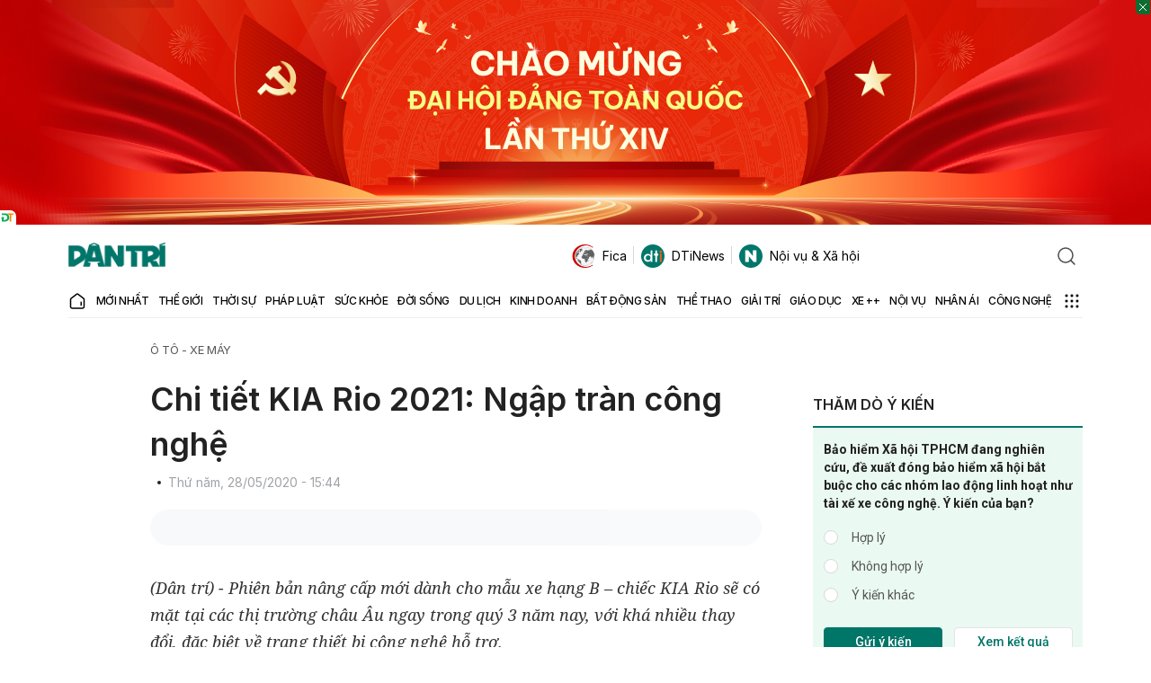

--- FILE ---
content_type: text/html; charset=utf-8
request_url: https://www.google.com/recaptcha/api2/anchor?ar=1&k=6LdH_48cAAAAALKVpzYwS2H8kXLk_ukChpNdhuOX&co=aHR0cHM6Ly9kYW50cmkuY29tLnZuOjQ0Mw..&hl=en&v=PoyoqOPhxBO7pBk68S4YbpHZ&size=invisible&anchor-ms=20000&execute-ms=30000&cb=sj6taa48ex3i
body_size: 48619
content:
<!DOCTYPE HTML><html dir="ltr" lang="en"><head><meta http-equiv="Content-Type" content="text/html; charset=UTF-8">
<meta http-equiv="X-UA-Compatible" content="IE=edge">
<title>reCAPTCHA</title>
<style type="text/css">
/* cyrillic-ext */
@font-face {
  font-family: 'Roboto';
  font-style: normal;
  font-weight: 400;
  font-stretch: 100%;
  src: url(//fonts.gstatic.com/s/roboto/v48/KFO7CnqEu92Fr1ME7kSn66aGLdTylUAMa3GUBHMdazTgWw.woff2) format('woff2');
  unicode-range: U+0460-052F, U+1C80-1C8A, U+20B4, U+2DE0-2DFF, U+A640-A69F, U+FE2E-FE2F;
}
/* cyrillic */
@font-face {
  font-family: 'Roboto';
  font-style: normal;
  font-weight: 400;
  font-stretch: 100%;
  src: url(//fonts.gstatic.com/s/roboto/v48/KFO7CnqEu92Fr1ME7kSn66aGLdTylUAMa3iUBHMdazTgWw.woff2) format('woff2');
  unicode-range: U+0301, U+0400-045F, U+0490-0491, U+04B0-04B1, U+2116;
}
/* greek-ext */
@font-face {
  font-family: 'Roboto';
  font-style: normal;
  font-weight: 400;
  font-stretch: 100%;
  src: url(//fonts.gstatic.com/s/roboto/v48/KFO7CnqEu92Fr1ME7kSn66aGLdTylUAMa3CUBHMdazTgWw.woff2) format('woff2');
  unicode-range: U+1F00-1FFF;
}
/* greek */
@font-face {
  font-family: 'Roboto';
  font-style: normal;
  font-weight: 400;
  font-stretch: 100%;
  src: url(//fonts.gstatic.com/s/roboto/v48/KFO7CnqEu92Fr1ME7kSn66aGLdTylUAMa3-UBHMdazTgWw.woff2) format('woff2');
  unicode-range: U+0370-0377, U+037A-037F, U+0384-038A, U+038C, U+038E-03A1, U+03A3-03FF;
}
/* math */
@font-face {
  font-family: 'Roboto';
  font-style: normal;
  font-weight: 400;
  font-stretch: 100%;
  src: url(//fonts.gstatic.com/s/roboto/v48/KFO7CnqEu92Fr1ME7kSn66aGLdTylUAMawCUBHMdazTgWw.woff2) format('woff2');
  unicode-range: U+0302-0303, U+0305, U+0307-0308, U+0310, U+0312, U+0315, U+031A, U+0326-0327, U+032C, U+032F-0330, U+0332-0333, U+0338, U+033A, U+0346, U+034D, U+0391-03A1, U+03A3-03A9, U+03B1-03C9, U+03D1, U+03D5-03D6, U+03F0-03F1, U+03F4-03F5, U+2016-2017, U+2034-2038, U+203C, U+2040, U+2043, U+2047, U+2050, U+2057, U+205F, U+2070-2071, U+2074-208E, U+2090-209C, U+20D0-20DC, U+20E1, U+20E5-20EF, U+2100-2112, U+2114-2115, U+2117-2121, U+2123-214F, U+2190, U+2192, U+2194-21AE, U+21B0-21E5, U+21F1-21F2, U+21F4-2211, U+2213-2214, U+2216-22FF, U+2308-230B, U+2310, U+2319, U+231C-2321, U+2336-237A, U+237C, U+2395, U+239B-23B7, U+23D0, U+23DC-23E1, U+2474-2475, U+25AF, U+25B3, U+25B7, U+25BD, U+25C1, U+25CA, U+25CC, U+25FB, U+266D-266F, U+27C0-27FF, U+2900-2AFF, U+2B0E-2B11, U+2B30-2B4C, U+2BFE, U+3030, U+FF5B, U+FF5D, U+1D400-1D7FF, U+1EE00-1EEFF;
}
/* symbols */
@font-face {
  font-family: 'Roboto';
  font-style: normal;
  font-weight: 400;
  font-stretch: 100%;
  src: url(//fonts.gstatic.com/s/roboto/v48/KFO7CnqEu92Fr1ME7kSn66aGLdTylUAMaxKUBHMdazTgWw.woff2) format('woff2');
  unicode-range: U+0001-000C, U+000E-001F, U+007F-009F, U+20DD-20E0, U+20E2-20E4, U+2150-218F, U+2190, U+2192, U+2194-2199, U+21AF, U+21E6-21F0, U+21F3, U+2218-2219, U+2299, U+22C4-22C6, U+2300-243F, U+2440-244A, U+2460-24FF, U+25A0-27BF, U+2800-28FF, U+2921-2922, U+2981, U+29BF, U+29EB, U+2B00-2BFF, U+4DC0-4DFF, U+FFF9-FFFB, U+10140-1018E, U+10190-1019C, U+101A0, U+101D0-101FD, U+102E0-102FB, U+10E60-10E7E, U+1D2C0-1D2D3, U+1D2E0-1D37F, U+1F000-1F0FF, U+1F100-1F1AD, U+1F1E6-1F1FF, U+1F30D-1F30F, U+1F315, U+1F31C, U+1F31E, U+1F320-1F32C, U+1F336, U+1F378, U+1F37D, U+1F382, U+1F393-1F39F, U+1F3A7-1F3A8, U+1F3AC-1F3AF, U+1F3C2, U+1F3C4-1F3C6, U+1F3CA-1F3CE, U+1F3D4-1F3E0, U+1F3ED, U+1F3F1-1F3F3, U+1F3F5-1F3F7, U+1F408, U+1F415, U+1F41F, U+1F426, U+1F43F, U+1F441-1F442, U+1F444, U+1F446-1F449, U+1F44C-1F44E, U+1F453, U+1F46A, U+1F47D, U+1F4A3, U+1F4B0, U+1F4B3, U+1F4B9, U+1F4BB, U+1F4BF, U+1F4C8-1F4CB, U+1F4D6, U+1F4DA, U+1F4DF, U+1F4E3-1F4E6, U+1F4EA-1F4ED, U+1F4F7, U+1F4F9-1F4FB, U+1F4FD-1F4FE, U+1F503, U+1F507-1F50B, U+1F50D, U+1F512-1F513, U+1F53E-1F54A, U+1F54F-1F5FA, U+1F610, U+1F650-1F67F, U+1F687, U+1F68D, U+1F691, U+1F694, U+1F698, U+1F6AD, U+1F6B2, U+1F6B9-1F6BA, U+1F6BC, U+1F6C6-1F6CF, U+1F6D3-1F6D7, U+1F6E0-1F6EA, U+1F6F0-1F6F3, U+1F6F7-1F6FC, U+1F700-1F7FF, U+1F800-1F80B, U+1F810-1F847, U+1F850-1F859, U+1F860-1F887, U+1F890-1F8AD, U+1F8B0-1F8BB, U+1F8C0-1F8C1, U+1F900-1F90B, U+1F93B, U+1F946, U+1F984, U+1F996, U+1F9E9, U+1FA00-1FA6F, U+1FA70-1FA7C, U+1FA80-1FA89, U+1FA8F-1FAC6, U+1FACE-1FADC, U+1FADF-1FAE9, U+1FAF0-1FAF8, U+1FB00-1FBFF;
}
/* vietnamese */
@font-face {
  font-family: 'Roboto';
  font-style: normal;
  font-weight: 400;
  font-stretch: 100%;
  src: url(//fonts.gstatic.com/s/roboto/v48/KFO7CnqEu92Fr1ME7kSn66aGLdTylUAMa3OUBHMdazTgWw.woff2) format('woff2');
  unicode-range: U+0102-0103, U+0110-0111, U+0128-0129, U+0168-0169, U+01A0-01A1, U+01AF-01B0, U+0300-0301, U+0303-0304, U+0308-0309, U+0323, U+0329, U+1EA0-1EF9, U+20AB;
}
/* latin-ext */
@font-face {
  font-family: 'Roboto';
  font-style: normal;
  font-weight: 400;
  font-stretch: 100%;
  src: url(//fonts.gstatic.com/s/roboto/v48/KFO7CnqEu92Fr1ME7kSn66aGLdTylUAMa3KUBHMdazTgWw.woff2) format('woff2');
  unicode-range: U+0100-02BA, U+02BD-02C5, U+02C7-02CC, U+02CE-02D7, U+02DD-02FF, U+0304, U+0308, U+0329, U+1D00-1DBF, U+1E00-1E9F, U+1EF2-1EFF, U+2020, U+20A0-20AB, U+20AD-20C0, U+2113, U+2C60-2C7F, U+A720-A7FF;
}
/* latin */
@font-face {
  font-family: 'Roboto';
  font-style: normal;
  font-weight: 400;
  font-stretch: 100%;
  src: url(//fonts.gstatic.com/s/roboto/v48/KFO7CnqEu92Fr1ME7kSn66aGLdTylUAMa3yUBHMdazQ.woff2) format('woff2');
  unicode-range: U+0000-00FF, U+0131, U+0152-0153, U+02BB-02BC, U+02C6, U+02DA, U+02DC, U+0304, U+0308, U+0329, U+2000-206F, U+20AC, U+2122, U+2191, U+2193, U+2212, U+2215, U+FEFF, U+FFFD;
}
/* cyrillic-ext */
@font-face {
  font-family: 'Roboto';
  font-style: normal;
  font-weight: 500;
  font-stretch: 100%;
  src: url(//fonts.gstatic.com/s/roboto/v48/KFO7CnqEu92Fr1ME7kSn66aGLdTylUAMa3GUBHMdazTgWw.woff2) format('woff2');
  unicode-range: U+0460-052F, U+1C80-1C8A, U+20B4, U+2DE0-2DFF, U+A640-A69F, U+FE2E-FE2F;
}
/* cyrillic */
@font-face {
  font-family: 'Roboto';
  font-style: normal;
  font-weight: 500;
  font-stretch: 100%;
  src: url(//fonts.gstatic.com/s/roboto/v48/KFO7CnqEu92Fr1ME7kSn66aGLdTylUAMa3iUBHMdazTgWw.woff2) format('woff2');
  unicode-range: U+0301, U+0400-045F, U+0490-0491, U+04B0-04B1, U+2116;
}
/* greek-ext */
@font-face {
  font-family: 'Roboto';
  font-style: normal;
  font-weight: 500;
  font-stretch: 100%;
  src: url(//fonts.gstatic.com/s/roboto/v48/KFO7CnqEu92Fr1ME7kSn66aGLdTylUAMa3CUBHMdazTgWw.woff2) format('woff2');
  unicode-range: U+1F00-1FFF;
}
/* greek */
@font-face {
  font-family: 'Roboto';
  font-style: normal;
  font-weight: 500;
  font-stretch: 100%;
  src: url(//fonts.gstatic.com/s/roboto/v48/KFO7CnqEu92Fr1ME7kSn66aGLdTylUAMa3-UBHMdazTgWw.woff2) format('woff2');
  unicode-range: U+0370-0377, U+037A-037F, U+0384-038A, U+038C, U+038E-03A1, U+03A3-03FF;
}
/* math */
@font-face {
  font-family: 'Roboto';
  font-style: normal;
  font-weight: 500;
  font-stretch: 100%;
  src: url(//fonts.gstatic.com/s/roboto/v48/KFO7CnqEu92Fr1ME7kSn66aGLdTylUAMawCUBHMdazTgWw.woff2) format('woff2');
  unicode-range: U+0302-0303, U+0305, U+0307-0308, U+0310, U+0312, U+0315, U+031A, U+0326-0327, U+032C, U+032F-0330, U+0332-0333, U+0338, U+033A, U+0346, U+034D, U+0391-03A1, U+03A3-03A9, U+03B1-03C9, U+03D1, U+03D5-03D6, U+03F0-03F1, U+03F4-03F5, U+2016-2017, U+2034-2038, U+203C, U+2040, U+2043, U+2047, U+2050, U+2057, U+205F, U+2070-2071, U+2074-208E, U+2090-209C, U+20D0-20DC, U+20E1, U+20E5-20EF, U+2100-2112, U+2114-2115, U+2117-2121, U+2123-214F, U+2190, U+2192, U+2194-21AE, U+21B0-21E5, U+21F1-21F2, U+21F4-2211, U+2213-2214, U+2216-22FF, U+2308-230B, U+2310, U+2319, U+231C-2321, U+2336-237A, U+237C, U+2395, U+239B-23B7, U+23D0, U+23DC-23E1, U+2474-2475, U+25AF, U+25B3, U+25B7, U+25BD, U+25C1, U+25CA, U+25CC, U+25FB, U+266D-266F, U+27C0-27FF, U+2900-2AFF, U+2B0E-2B11, U+2B30-2B4C, U+2BFE, U+3030, U+FF5B, U+FF5D, U+1D400-1D7FF, U+1EE00-1EEFF;
}
/* symbols */
@font-face {
  font-family: 'Roboto';
  font-style: normal;
  font-weight: 500;
  font-stretch: 100%;
  src: url(//fonts.gstatic.com/s/roboto/v48/KFO7CnqEu92Fr1ME7kSn66aGLdTylUAMaxKUBHMdazTgWw.woff2) format('woff2');
  unicode-range: U+0001-000C, U+000E-001F, U+007F-009F, U+20DD-20E0, U+20E2-20E4, U+2150-218F, U+2190, U+2192, U+2194-2199, U+21AF, U+21E6-21F0, U+21F3, U+2218-2219, U+2299, U+22C4-22C6, U+2300-243F, U+2440-244A, U+2460-24FF, U+25A0-27BF, U+2800-28FF, U+2921-2922, U+2981, U+29BF, U+29EB, U+2B00-2BFF, U+4DC0-4DFF, U+FFF9-FFFB, U+10140-1018E, U+10190-1019C, U+101A0, U+101D0-101FD, U+102E0-102FB, U+10E60-10E7E, U+1D2C0-1D2D3, U+1D2E0-1D37F, U+1F000-1F0FF, U+1F100-1F1AD, U+1F1E6-1F1FF, U+1F30D-1F30F, U+1F315, U+1F31C, U+1F31E, U+1F320-1F32C, U+1F336, U+1F378, U+1F37D, U+1F382, U+1F393-1F39F, U+1F3A7-1F3A8, U+1F3AC-1F3AF, U+1F3C2, U+1F3C4-1F3C6, U+1F3CA-1F3CE, U+1F3D4-1F3E0, U+1F3ED, U+1F3F1-1F3F3, U+1F3F5-1F3F7, U+1F408, U+1F415, U+1F41F, U+1F426, U+1F43F, U+1F441-1F442, U+1F444, U+1F446-1F449, U+1F44C-1F44E, U+1F453, U+1F46A, U+1F47D, U+1F4A3, U+1F4B0, U+1F4B3, U+1F4B9, U+1F4BB, U+1F4BF, U+1F4C8-1F4CB, U+1F4D6, U+1F4DA, U+1F4DF, U+1F4E3-1F4E6, U+1F4EA-1F4ED, U+1F4F7, U+1F4F9-1F4FB, U+1F4FD-1F4FE, U+1F503, U+1F507-1F50B, U+1F50D, U+1F512-1F513, U+1F53E-1F54A, U+1F54F-1F5FA, U+1F610, U+1F650-1F67F, U+1F687, U+1F68D, U+1F691, U+1F694, U+1F698, U+1F6AD, U+1F6B2, U+1F6B9-1F6BA, U+1F6BC, U+1F6C6-1F6CF, U+1F6D3-1F6D7, U+1F6E0-1F6EA, U+1F6F0-1F6F3, U+1F6F7-1F6FC, U+1F700-1F7FF, U+1F800-1F80B, U+1F810-1F847, U+1F850-1F859, U+1F860-1F887, U+1F890-1F8AD, U+1F8B0-1F8BB, U+1F8C0-1F8C1, U+1F900-1F90B, U+1F93B, U+1F946, U+1F984, U+1F996, U+1F9E9, U+1FA00-1FA6F, U+1FA70-1FA7C, U+1FA80-1FA89, U+1FA8F-1FAC6, U+1FACE-1FADC, U+1FADF-1FAE9, U+1FAF0-1FAF8, U+1FB00-1FBFF;
}
/* vietnamese */
@font-face {
  font-family: 'Roboto';
  font-style: normal;
  font-weight: 500;
  font-stretch: 100%;
  src: url(//fonts.gstatic.com/s/roboto/v48/KFO7CnqEu92Fr1ME7kSn66aGLdTylUAMa3OUBHMdazTgWw.woff2) format('woff2');
  unicode-range: U+0102-0103, U+0110-0111, U+0128-0129, U+0168-0169, U+01A0-01A1, U+01AF-01B0, U+0300-0301, U+0303-0304, U+0308-0309, U+0323, U+0329, U+1EA0-1EF9, U+20AB;
}
/* latin-ext */
@font-face {
  font-family: 'Roboto';
  font-style: normal;
  font-weight: 500;
  font-stretch: 100%;
  src: url(//fonts.gstatic.com/s/roboto/v48/KFO7CnqEu92Fr1ME7kSn66aGLdTylUAMa3KUBHMdazTgWw.woff2) format('woff2');
  unicode-range: U+0100-02BA, U+02BD-02C5, U+02C7-02CC, U+02CE-02D7, U+02DD-02FF, U+0304, U+0308, U+0329, U+1D00-1DBF, U+1E00-1E9F, U+1EF2-1EFF, U+2020, U+20A0-20AB, U+20AD-20C0, U+2113, U+2C60-2C7F, U+A720-A7FF;
}
/* latin */
@font-face {
  font-family: 'Roboto';
  font-style: normal;
  font-weight: 500;
  font-stretch: 100%;
  src: url(//fonts.gstatic.com/s/roboto/v48/KFO7CnqEu92Fr1ME7kSn66aGLdTylUAMa3yUBHMdazQ.woff2) format('woff2');
  unicode-range: U+0000-00FF, U+0131, U+0152-0153, U+02BB-02BC, U+02C6, U+02DA, U+02DC, U+0304, U+0308, U+0329, U+2000-206F, U+20AC, U+2122, U+2191, U+2193, U+2212, U+2215, U+FEFF, U+FFFD;
}
/* cyrillic-ext */
@font-face {
  font-family: 'Roboto';
  font-style: normal;
  font-weight: 900;
  font-stretch: 100%;
  src: url(//fonts.gstatic.com/s/roboto/v48/KFO7CnqEu92Fr1ME7kSn66aGLdTylUAMa3GUBHMdazTgWw.woff2) format('woff2');
  unicode-range: U+0460-052F, U+1C80-1C8A, U+20B4, U+2DE0-2DFF, U+A640-A69F, U+FE2E-FE2F;
}
/* cyrillic */
@font-face {
  font-family: 'Roboto';
  font-style: normal;
  font-weight: 900;
  font-stretch: 100%;
  src: url(//fonts.gstatic.com/s/roboto/v48/KFO7CnqEu92Fr1ME7kSn66aGLdTylUAMa3iUBHMdazTgWw.woff2) format('woff2');
  unicode-range: U+0301, U+0400-045F, U+0490-0491, U+04B0-04B1, U+2116;
}
/* greek-ext */
@font-face {
  font-family: 'Roboto';
  font-style: normal;
  font-weight: 900;
  font-stretch: 100%;
  src: url(//fonts.gstatic.com/s/roboto/v48/KFO7CnqEu92Fr1ME7kSn66aGLdTylUAMa3CUBHMdazTgWw.woff2) format('woff2');
  unicode-range: U+1F00-1FFF;
}
/* greek */
@font-face {
  font-family: 'Roboto';
  font-style: normal;
  font-weight: 900;
  font-stretch: 100%;
  src: url(//fonts.gstatic.com/s/roboto/v48/KFO7CnqEu92Fr1ME7kSn66aGLdTylUAMa3-UBHMdazTgWw.woff2) format('woff2');
  unicode-range: U+0370-0377, U+037A-037F, U+0384-038A, U+038C, U+038E-03A1, U+03A3-03FF;
}
/* math */
@font-face {
  font-family: 'Roboto';
  font-style: normal;
  font-weight: 900;
  font-stretch: 100%;
  src: url(//fonts.gstatic.com/s/roboto/v48/KFO7CnqEu92Fr1ME7kSn66aGLdTylUAMawCUBHMdazTgWw.woff2) format('woff2');
  unicode-range: U+0302-0303, U+0305, U+0307-0308, U+0310, U+0312, U+0315, U+031A, U+0326-0327, U+032C, U+032F-0330, U+0332-0333, U+0338, U+033A, U+0346, U+034D, U+0391-03A1, U+03A3-03A9, U+03B1-03C9, U+03D1, U+03D5-03D6, U+03F0-03F1, U+03F4-03F5, U+2016-2017, U+2034-2038, U+203C, U+2040, U+2043, U+2047, U+2050, U+2057, U+205F, U+2070-2071, U+2074-208E, U+2090-209C, U+20D0-20DC, U+20E1, U+20E5-20EF, U+2100-2112, U+2114-2115, U+2117-2121, U+2123-214F, U+2190, U+2192, U+2194-21AE, U+21B0-21E5, U+21F1-21F2, U+21F4-2211, U+2213-2214, U+2216-22FF, U+2308-230B, U+2310, U+2319, U+231C-2321, U+2336-237A, U+237C, U+2395, U+239B-23B7, U+23D0, U+23DC-23E1, U+2474-2475, U+25AF, U+25B3, U+25B7, U+25BD, U+25C1, U+25CA, U+25CC, U+25FB, U+266D-266F, U+27C0-27FF, U+2900-2AFF, U+2B0E-2B11, U+2B30-2B4C, U+2BFE, U+3030, U+FF5B, U+FF5D, U+1D400-1D7FF, U+1EE00-1EEFF;
}
/* symbols */
@font-face {
  font-family: 'Roboto';
  font-style: normal;
  font-weight: 900;
  font-stretch: 100%;
  src: url(//fonts.gstatic.com/s/roboto/v48/KFO7CnqEu92Fr1ME7kSn66aGLdTylUAMaxKUBHMdazTgWw.woff2) format('woff2');
  unicode-range: U+0001-000C, U+000E-001F, U+007F-009F, U+20DD-20E0, U+20E2-20E4, U+2150-218F, U+2190, U+2192, U+2194-2199, U+21AF, U+21E6-21F0, U+21F3, U+2218-2219, U+2299, U+22C4-22C6, U+2300-243F, U+2440-244A, U+2460-24FF, U+25A0-27BF, U+2800-28FF, U+2921-2922, U+2981, U+29BF, U+29EB, U+2B00-2BFF, U+4DC0-4DFF, U+FFF9-FFFB, U+10140-1018E, U+10190-1019C, U+101A0, U+101D0-101FD, U+102E0-102FB, U+10E60-10E7E, U+1D2C0-1D2D3, U+1D2E0-1D37F, U+1F000-1F0FF, U+1F100-1F1AD, U+1F1E6-1F1FF, U+1F30D-1F30F, U+1F315, U+1F31C, U+1F31E, U+1F320-1F32C, U+1F336, U+1F378, U+1F37D, U+1F382, U+1F393-1F39F, U+1F3A7-1F3A8, U+1F3AC-1F3AF, U+1F3C2, U+1F3C4-1F3C6, U+1F3CA-1F3CE, U+1F3D4-1F3E0, U+1F3ED, U+1F3F1-1F3F3, U+1F3F5-1F3F7, U+1F408, U+1F415, U+1F41F, U+1F426, U+1F43F, U+1F441-1F442, U+1F444, U+1F446-1F449, U+1F44C-1F44E, U+1F453, U+1F46A, U+1F47D, U+1F4A3, U+1F4B0, U+1F4B3, U+1F4B9, U+1F4BB, U+1F4BF, U+1F4C8-1F4CB, U+1F4D6, U+1F4DA, U+1F4DF, U+1F4E3-1F4E6, U+1F4EA-1F4ED, U+1F4F7, U+1F4F9-1F4FB, U+1F4FD-1F4FE, U+1F503, U+1F507-1F50B, U+1F50D, U+1F512-1F513, U+1F53E-1F54A, U+1F54F-1F5FA, U+1F610, U+1F650-1F67F, U+1F687, U+1F68D, U+1F691, U+1F694, U+1F698, U+1F6AD, U+1F6B2, U+1F6B9-1F6BA, U+1F6BC, U+1F6C6-1F6CF, U+1F6D3-1F6D7, U+1F6E0-1F6EA, U+1F6F0-1F6F3, U+1F6F7-1F6FC, U+1F700-1F7FF, U+1F800-1F80B, U+1F810-1F847, U+1F850-1F859, U+1F860-1F887, U+1F890-1F8AD, U+1F8B0-1F8BB, U+1F8C0-1F8C1, U+1F900-1F90B, U+1F93B, U+1F946, U+1F984, U+1F996, U+1F9E9, U+1FA00-1FA6F, U+1FA70-1FA7C, U+1FA80-1FA89, U+1FA8F-1FAC6, U+1FACE-1FADC, U+1FADF-1FAE9, U+1FAF0-1FAF8, U+1FB00-1FBFF;
}
/* vietnamese */
@font-face {
  font-family: 'Roboto';
  font-style: normal;
  font-weight: 900;
  font-stretch: 100%;
  src: url(//fonts.gstatic.com/s/roboto/v48/KFO7CnqEu92Fr1ME7kSn66aGLdTylUAMa3OUBHMdazTgWw.woff2) format('woff2');
  unicode-range: U+0102-0103, U+0110-0111, U+0128-0129, U+0168-0169, U+01A0-01A1, U+01AF-01B0, U+0300-0301, U+0303-0304, U+0308-0309, U+0323, U+0329, U+1EA0-1EF9, U+20AB;
}
/* latin-ext */
@font-face {
  font-family: 'Roboto';
  font-style: normal;
  font-weight: 900;
  font-stretch: 100%;
  src: url(//fonts.gstatic.com/s/roboto/v48/KFO7CnqEu92Fr1ME7kSn66aGLdTylUAMa3KUBHMdazTgWw.woff2) format('woff2');
  unicode-range: U+0100-02BA, U+02BD-02C5, U+02C7-02CC, U+02CE-02D7, U+02DD-02FF, U+0304, U+0308, U+0329, U+1D00-1DBF, U+1E00-1E9F, U+1EF2-1EFF, U+2020, U+20A0-20AB, U+20AD-20C0, U+2113, U+2C60-2C7F, U+A720-A7FF;
}
/* latin */
@font-face {
  font-family: 'Roboto';
  font-style: normal;
  font-weight: 900;
  font-stretch: 100%;
  src: url(//fonts.gstatic.com/s/roboto/v48/KFO7CnqEu92Fr1ME7kSn66aGLdTylUAMa3yUBHMdazQ.woff2) format('woff2');
  unicode-range: U+0000-00FF, U+0131, U+0152-0153, U+02BB-02BC, U+02C6, U+02DA, U+02DC, U+0304, U+0308, U+0329, U+2000-206F, U+20AC, U+2122, U+2191, U+2193, U+2212, U+2215, U+FEFF, U+FFFD;
}

</style>
<link rel="stylesheet" type="text/css" href="https://www.gstatic.com/recaptcha/releases/PoyoqOPhxBO7pBk68S4YbpHZ/styles__ltr.css">
<script nonce="6WFC11pkaS3qCLedq6jxJQ" type="text/javascript">window['__recaptcha_api'] = 'https://www.google.com/recaptcha/api2/';</script>
<script type="text/javascript" src="https://www.gstatic.com/recaptcha/releases/PoyoqOPhxBO7pBk68S4YbpHZ/recaptcha__en.js" nonce="6WFC11pkaS3qCLedq6jxJQ">
      
    </script></head>
<body><div id="rc-anchor-alert" class="rc-anchor-alert"></div>
<input type="hidden" id="recaptcha-token" value="[base64]">
<script type="text/javascript" nonce="6WFC11pkaS3qCLedq6jxJQ">
      recaptcha.anchor.Main.init("[\x22ainput\x22,[\x22bgdata\x22,\x22\x22,\[base64]/[base64]/[base64]/bmV3IHJbeF0oY1swXSk6RT09Mj9uZXcgclt4XShjWzBdLGNbMV0pOkU9PTM/bmV3IHJbeF0oY1swXSxjWzFdLGNbMl0pOkU9PTQ/[base64]/[base64]/[base64]/[base64]/[base64]/[base64]/[base64]/[base64]\x22,\[base64]\x22,\x22wq0qF1DChVbClMOpLAs5w4HDn8KwKh7CnWjDtzp0w6DCu8OibSxQRWUzwpgtw4LCkCYSw7ZyaMOCwrUSw48fw6/CpxJCw4BgwrPDikJhAsKtBcOPA2jDgWJHWsOfwpNnwpDCjx1PwpB2wpIoVsKIw59UwofDgcKFwr02e1rCpVnClsOLd0TCjcO9Al3CtMKrwqQNdH49Mz5Pw6scQMKwAGlhKmoXMMOpNcK7w5cPcSnDjUAGw4EAwpJBw6fCq3/CocOqUFsgCsK1FUVdBFjDoltIO8KMw6UWWcKsY3DCmS8jDSXDk8O1w6/[base64]/DoMK/w6jCtjpWwqTCtjgZFcKZJMKQfcK6w4VKwpg/w4lCSkfCq8ObJ23Cg8KbBE1Ww6bDnCwKWxDCmMOcw4ApwqonHApve8OowpzDiG/[base64]/HS/[base64]/w44Lw7fDrxTChMK2e8K8wq/DjcOkw6cCCjFQw6N3OcK7wp7CvmHCnMKKw7MYwrbCusKqw4PCrx1awoHDrhhZM8OqJxhywo7Do8O9w6XDmh1DccOoNcOJw41TasOdPlNEwpUsQsOBw4Rfw7gfw6vCpmUVw63DkcKbw5DCgcOiG1EwB8OeLwnDvk/[base64]/ClBwtw71zGsKJwr3DqcOMFcK4w7HDu8KXw7skw6BCa3pJwrc3GxfCh37DlcOXB1PCjlLDpwVHYcOswpjDiFYnw57CucKWGX1JwqLDlsOOccKgLCzDsALCmRtcwqJNThjCrcOSw6I9UkvDkzfDnsO1GWnCt8K1CxltF8OvMRlGwprDvMOcBU8Mw4RXaAcIw6sSHA/CjcKBwrNRM8O/w5/[base64]/[base64]/[base64]/w7oqw7QgD8OnYzbDunfDq8KPwqgZwojDgcObfW/CmsKAwpvCvE1aNcKkwpBRwpDCqsK6WcOgGBnCsSvCoibDv0s/X8KoIhfCvsKNwpZtw40cUMOAwp7CjzDCr8O6dX7DrHA4KcOkUcKCPj/CmSXCq1bDvnVWf8KvwobDpRd0Mk8OXBJtdFNEw7J+DBLDlXLDtcKHw73Dhz9FTwHDkzs5fVfCjcOEwrU+DsOTCmMqwqwUUlxwwpjDpMKcwqbDuDAgwp1lVDoWwpxdw57Chz5WwoNiE8KYwqvCh8Oiw6Fow7doJMKBwoPCpMKREcO4w53Du2/Dq1PDnMKfwr3CmgwYMlNZwp3DkHjCssKgB3zDsy5nwqXDjF3CmnIOw6BRwrbDpMOSwqBrwqTCoAfDkMOBwoMFSlQfwptzMcK3w4TDmjjDiBLDijvCnsODwqRIw5bDmMKRwonCnwdoTMORwovDqsKRwrJAc2PDosOew6IOV8O+wrrCn8O7w7rCsMO1w7TDvE/[base64]/[base64]/w5TDscOuVMK3w6tGwqkAc2QENlFfJn7CmlRAw5AQw7DDn8O7wp3Dj8OrcMKzwrQzN8K5XMKXwp/CvDVLKD/CqFfDhWTDvcKCw4jDjMOHw5Ngw5QrVQfDlCTCpk/Dmj3CocOAw5F/HsKewrVMX8KIKMOVDMOnw7XCnMO6wpxzwqhWwoXDgzs6wpcpwobCk3BcXsODOcKDw4fCl8KZayYSw7TDgAR9JE9/A3LDqMK1TsO5Ry5gB8OZesOQw7PDkMKEw5XCgcKUdjTClsKURMOvw77DrsOWe0LCqWMsw5bDk8KwRjbCvcOhwoTDmy/[base64]/w5LCn0lqAsK8w4J/[base64]/DosOSw5kdT0rDgMO9PMOHwpfCtcKNw6PClhHCtMK5FAbDjF3CmkDDjiVqBMKEwrfChSrCk1cdSwzDgxYVwo3Do8OfAwElw5F1wqIxwp7Dj8KLw7Qhwp4SwrHDhMKPOsOpG8KZOMKqwrbCjcK4wqMhU8OTAEJ3wp3DtsOde3t2IHJpOlJxwqLDl1siJ1gdVn/Cgm3DtAfDqEcdw7zCvhcowpLDkhXCgcObw6QeaA8/QsKQJkPDssOswoQvaCLCu20Jw6TCksO+a8OzG3fChTEZwqQ9w4wlccOrH8OTwrjCi8ODwqQhFzxZLW7DnETCvD7CtMK/[base64]/PSTDtsOEX8OhRxrCvMO8w54Gw5VXwpDDk8O9wq5hT2weesKFw5EEK8ONwpc4wq51wq4QEMKcTWjCrMO7IMKBacOzMhLCgcOjwpLCjMOaYm5YwozDvnwFOi3CvXHDmSw+w4jDvBDCjQlybn7CkkF/wp/[base64]/DvMKdCsKcecKCwrxQwqLCgh8Hw7UickjDh3oBw5x0K2XCtcKjdT5kYHDDmsOIdw3CpBDDiAV5dDZ1wq/Dk2/DoVZLwqHDugcywo8gwp0rGMOEwoZhAWrDn8KHwqdQXRgVFMObw6zDkkM2MifDuijCrsKEwoNEw77DuRvDsMOOHcOnwrfCgcOrw51aw5p4w5/DhMOZwodIwqI3wqPCkMOqY8Ota8KeEXBII8O3woHDqcOTNMK4w4jCjUHCtMKuTAbDucOfCCN4wopGe8KzasO5I8OyFsKWwr/[base64]/CjxPClEJDw4YwbV5Qwr7DscOuWRTDucKzw4rDu38uwqccw6vCnSrCjsKNCMOBwrfDncKcw63CtHjDn8OwwrRvAkvDp8KhwofDihhLw4kNDRjDgitCOsOJw5DDoHlEw4JaPFXDtcKNbX9zS1dbw7HCmMOUc3jDjxdBwpgmw6LCs8ODTMK8N8KWw4Ntw7RSGcK/wrPDt8KKaA3CgH3DhhsOwoLCrSdYMcKUTwR+bU5TwqvCtMO2LGoOBxrCkMKEw5MOw7rCgMK+Z8KIecK0w5HDkStvDnTDkww/wqYTw7zDnsOrZzpjwpjCjFJzw4jCrMO9OcOHWMKpfQ5Tw57DjATCk3bCmllURcK5w75WJDQvw4APPXfCuVAceMOXw7HCgTVvwpDClRvCu8Ovwo7Dqg/Dg8KoJcKbw53ChwjDk8O8wp7CsBzCpmV0w4wjwoU6Y0nCscORw77DusOwC8OFQw3ClsOeOjxvw5BdSG7Ds1zDg2lKT8OieQDDvQHChMKJwpLCuMKCd3I1wp/Dv8K+wooEw6M9w5fCtBbCvsKpw6tmw5N4w7Bkwp5AZMK7DkHDp8OdwqLCvMOkAsKYw5jDg0EUfsOIUm7DrV1EV8KLBMOsw7oeeFxbwpUVwrTClcOobnHDsMK7GMKsE8KYw4nCgy8sSsK1wqgxC3DCrzLCnzDDsMK+wopXAVPCq8Kuwq7Crj1OZMO+w6zDvsKYWk/[base64]/DpidzwpnCssK+w6TDmA8SesOUw7I0Yx4hw7h1w4NpeMKcYcKRworDlQcnHcKVCzzDlRIvw6orSijDosOyw68lwrrDp8KyCVghwpBwTyt0wrdNHsOAwq9qdMKKwqrCq180w4XDrsOnw5VhXgl/E8KZTT9bwpAzB8ORw7DCrMOVw7cXwq/DnkxvwohwwoRZaycNDsOxAmfDnHHCl8Ojw6EcwoNcw6NfWlpZGsO/Dl/CqMKfRcOcC2VrYxvDkSJYwpPCi3dcH8KXw7R6wqFAw5saw5BfPWI/JsO/UMK6w58lw7Ugw4fDo8KYTcOOwoFqOzQrZcKewr1RIyAeUjoXwpPDncOTP8K+HcO9FTjCjRzDpsKdPcKIamZRw7TCq8ODe8KvwotsacKcJnbCj8OBw5/DlULCujhrw4nCosO4w4oJZHhDNcKpAxnDiBHChX4iwpPDkMOaw5XDsxrDsQNiJAZzXsKnwo0PJsOyw7JZwrFzOcKuwo3DoMOJw7gNwpPCgRpHJD/Ci8OAwp9HS8KdwqLDnMKKw7PCnSQMwox6QnElR38sw6tcwqxCw412NsKpEcONwqbDiUdHA8KNw7rCjMO/YXR/w7jClEnDh2DDtQHCmcKRJQhAIsO1S8OxwplKw53CgGrCqMKiw63DlsO/w5MPcUhdcsKNcn7CjMOpARU9w7c1wqHDq8O/w53ChcOewoPCmxtkwqvCnsKiwpwYwpHDnwZsw6bDpsO2wpNOwpZNFsK1M8Ogw5fDpHglXSBxwr3DnMKbwr3Dr0vDtlXCpHfCkHHDmDTDjVlbwqMzehfCk8Kqw7rCgMKLwp1qPzLCkMKaw5fDvR1QIsKsw6LCvyJuwrZ1CQ4/wqMhOkrDin8/w5IpKgJtwqDCiHoTwp1tKMKaLjTDoH/Cn8O0wq/[base64]/w6rCoSDDn1gAaEdCC8Knw7gLTcOKwqjDlW/DgcO4w7JtasOHCmrCqcKCXQ8MT1oqwoh7woFmQELDocOYfUPDrsKwLEs1wrNICsOLw4HCtSXChHfCiCrDq8OEwpjCh8O6CsK8b2fCtVRww5h1RsOWw48Qw6oFKcOoJxTCrsKKSMKEwqDDlMKkfxsTUsK/wrfDm0hywonCqXzCh8OuHsKGFw/DjxTDuyPCtcOHKHjDsFcewqZGLHJ/DsODw5tEBsKZw7XCpkvCpVTDtsKNw5TCvDZVw7fCvR89GcOBwrTDtBXCvCc1w6DCnkRpwo/[base64]/CilPDocKCJMOKwovDuifCnzooV8O/LX9XH8KcwqJBw5gmwqTCi8OECCl3w4TCjgjDpsKdeidnwqXCvibCvcOawrLDqmzCuhg7UGrDhTA6F8KwwqPCvRzDqMOjPgvCtxxLAEREZcO6S2HCksOXwrtEwqZ/w418BMKqwrvDisOywoLDk0LCmxosf8KjIsOQTkzCrcKFOHsHd8KueDh9QDjDqsOMw6zDpF3DoMOWw4kOw4RFwrUwwoRmV1bCq8KCI8KgCMKnWcKqeMKPwoUMw7RZWQELYGYWw6DCkErDgFcAwq/Cl8KoMQElGVXCocK7ElJiNcKEcyLCscKeMTwhwoBswovCs8OMQ1vCpmLCksKvwqbCvcO+MRvCnAjDnGXCicKkKX7DrzYLDhPCqhQ8wpfDv8Onf07DvjAIwoLCkMKaw4fDksK9alJjfgU0KcKZwrFTG8OxOGgiwqEjwoDDj2/Du8OIw79ZXWprw50hw7ROwrTDqx3CsMOnw60IwrYqw5vDrmxGMjDDmCfCm0t6IlcvUsKrwpByT8OVwpvCrsK9DMObwq7ChcOoSxBUA3bDrsOww6owWhnDpk4xISE1OcOQCRHClsKsw7EVTTheXRTDoMK4LcKnHMKPwr7DnMO/H2nDvm/DgwASw6zDi8OvYmnCozAJZmPDrXYhw7I9TMOMLALDmyzDlMKrUkQXHVHClR8Iw5MefW4GwrxzwogSZWPDmMO9wqnCt3Y5a8KVGsK0SMOzCR41FsKhFsKpwr8Gwp/CrGBMOh/CkRg0I8OTfHEuMQYtH20NPBXCoVDDh2rDjSQqwrgWw4wvRMKsF2kyNcKqw47CoMO7w6rCmXJew48dZMKRd8ORTlfCj2BRw6pjNm/[base64]/DkEjCt8KsCsOSw5MPF8KHVAdFIMKww6MmwpvDpg7DlMOhw5rDjMOdwoQfw57DjxLDj8OnL8Oww67DkMOewpbCskXCmnFfa2fDriNww6Y2w7/DvC3DtcK/w43DgWEANMKJw4vDiMKvIMOywqcAw57DssONw6/Dk8O7wqnDssOYDRo6QRkBw7dfO8OlK8OMagtAbjhRw5LDgMOfwrlnwpLDjzEVwqsbwqLCsA7Chw9mwqzDgA7Cg8O/SSxadSzCvMKxUsOAwqsnKcKVwq/Cu2vCiMKoB8OzBQTDjlgMwrPDpzrCuWVzZ8OLwrHCrjHCvMO/esKcdHZFV8Okw6t0DHPChnnCt15pZ8OwE8Oqw4rDgmbCp8KcWmbDtDjCsW44esOcwr3CnxvDmRXCtFbDiwvDiT3CvQJwXD3Cq8O9XsOHwp/CvsK5Qnodwq/DjcOewqs3cUwjMcKUwr9qMcOYw5tvwq3CnMKFDCUOwoHDonoLw6LDugJ/[base64]/DocOGwrLDscKiwoRlwpAXw5pcw4pVwqFFw5rDvcKWwrJ8woBcMEnCt8KKw6UrwpBHw6N2CcOtFsK5w7nClMOUwrMOLUvCs8O7w5/[base64]/[base64]/Ds35qw7TCu8OhwoLCiDoYPA3Cn8KMw61jDVNOFMKnLysww61KwoQkfVPDhcOCA8Oew7kqwrZpwqkTwopvwpIBwrTCjl/CvTgCPMKVWAImb8KRMMOaJBzDkwEOM2tcOwAWDsKxwpVzw6kvwrfDp8OVfcKOHcO0w77Cp8OGX2bDiMKcw73Dgl09wr54wrzCvsKUHsOzBsKBE1VXw7BlfcOfPEkGworCrhTDlXJHwrxoFBTCicKYJjAxXwTDt8Opw4R4C8KrwozCtsO/[base64]/CvcKWw7bCo35WP0ciw4rDpCLCosOdw4Row5Bkw4vDusKkwpwFVi7ClcKXwrAmwpZDw7jCqMK8w4DDgDJCTxEtw6tLEC0deCzDjcKIwplOE3dkdWkbwoPCnRPDoibDuiPDuhDDo8KuWQ0Kw43Dhxxbw7nDi8O7DS/Dp8OsWMKywpBLR8Kow4xtHgLDslLDjX/DrGoEwqxhw5UOc8KIw6E6wr5RdRtywq/Chg3DgkcTwr5lKmzCgsOMMBYpwpsUecOsFsOYwr/[base64]/wo8Mw6NcMxXDogFeFcObw6V5woHDtUhww5ZtacOJH8KAwpDCtMKywqHCkU4kwpVxwqvDlMO3wpLDkWvDk8O/SsKgwp7CuSBuE0ttGBPCocKTwqtTwpFywoMzHMK5AsKZw5HDlibClRo8w4tbCD3CvcKKwrYeZUd5A8KEwpURWsO0TlRAwqQdwoZ5HwjCrMO0w6zDrMOMDARcw57Dj8KLwpLDr1HDjWvDoy/DpcODw4hCw4M0w7XDjxHCgzAawroiagjDvMOpJjjDkMKLMjvCn8O7TcK4eULDscKiw53CsFI1C8Ofw47DpSMfw4FVworDpSMCw44ZZiJKc8OLw5d/w7Ijw709KwNhw7I+woMeQWcrcsOLw6TDhmhTw4dcCT45RE7Dj8Ozw4BvY8OmCcO7GcOeIMKMwpLCijomw5zCnsKOL8KSw65UKMOyURRiImZgwp9Hw613AcOjD3jDuxEKKcK5wr7DmcKLw4EXAQrChMOATEhGBcKNwpLCi8KEwpTDrcO9wpLDnsO/w7nCql51Z8KBwpQ1JBsKw6fCkjHDosOBwonCpsOWVMKOwozCqMK5w4XCvSJgwp8HdsOSw61awo1ZwpzDmMOnF0fCoQ/CnyZ0wpkTN8OtwqjDp8KiU8OIw5PCjMKww6xXGm/DscOhwp7CvsOUPF3CuXEuwpHDuDB/[base64]/w4LCisOBTTEuVXUAwrV7H8K7wo3Dm8O6wrxVesKJw7M3WcOLwoEIa8O9PTTCvcKqdCbCt8O1M1gjJsOZw5xEUR51BWPCi8OmYh8RaBLCuUwqw7fDtxBzwo/CoBjDpwxbw4fCkMOVfRjCvsOmVcKMw4hQZsO/wrdUw6Ntwr3CvsO7wqQmPwrDtsKEICgfwoXCnjZtJ8OvQATCkBQfSnTDlsK7alTCmcOJw69Bwo/Cn8OfdsOJZX7Du8OefS9DGkZCRMOoOiA6w7QuWMONw77ChAs/BUvCmz/CjCwJW8Kswq9zUWofMgbCm8KRw5ZUAMO1e8O2RytVw654wq7Cl3TCisKJw5PDlcK/w6TDnWYfwrHCp20nwoLDt8KKE8Khw7jChsK2XmTDrMKFRcKXK8KEw5N4esOzT0DDo8KkLz3DjMOuwqPChcOrGcKNwovDuWTCksKYZsKnwplwJivDiMKTLcO7w7RTwrVLw5M3KsKVWUFMwrRFwrMmA8K9w4DDl3MHfMOraSZewqnDqMOEwoA/w4s5w6Q4wpHDpcKnEsOPHMOgwp5GwozCpEPCt8O8O2d1SsOBFcKDUVF0Vm3CnsOMT8Kiw6MpMsKfwrxmwphSwqFfO8KKwr/CisOswqYWN8K8YsOodjHDg8KnwpbDscKUwrnCh31NAMKlwrPCtnU/w6jDisOnNsOKw4LCssOOTn1pw5fCkDwTw7jClcKzeFcvUMOzeBPDucOcw4vDmS1ZdsK6KWHDhMKEfRgDfcO4YDVew6/CpkYFw7NFEVnDrMKcwqnDu8O9w4bDuMOec8OOwpHCpcKSVMOhw4nDo8KGwpvDsFkKHMOwwo7Do8OQw4AuCDYpdsONw53DuDFdw4l1w5jDmFN3wo7DvXrCpMKIwqTDicOnwr/DisKbccOOeMKKTcOCw79KwpBgw7BEw7zClsOFwpchesKrHWLCvCXCoSrDtMKAwrzCmnbCpsKnTAZydgnCuzPCiMOcGMK2BV/CgsKhGVAmWsOcV1LCssOzEsOLw7cYWGwBw57DrMKRwr/DoCs6woHDjsKzFsK9A8OGUDfCqVNNTDzCnkfCt0HDuDcTwr1FLsKQw5dkK8KTMMK6CcKjwqNOPG7DssOFw65IZMOpwoJaw43CjRdrw4LDsDldIERZFiLCosK4w7Mjw7nDpsOJwqFaw4fDtRYbw6MKCMKFW8OyTMKgwrvDj8KfCkrDlncTwptswqwswp9Dw5xNHcKcw5/CrjFxC8OlHj/Dg8KoCSDDkmNGJH7DkjbChk3DsMOCw595wohWbSzDtGZLwq/[base64]/DjS0yb8KLGsKcQsKFw4lkwqkowr/Dj8OIwqzCvyjDlcKxwrgZw6fDo17DhXd2NRMAGTnCmsKwwokDBsKjwrtXwrQrwrQFf8Kxw7zCnMO2XhN1JcOrwodew43ClhtDLcK2dWHCkcOcKcKvfcKGw5Nuw4sIesOiO8KfOcOYw4PDrsKJw6TChsOMCS/CkMKqwrkrw5jDqXF1wrhuwpPDmQMcwrHCvX09wqzDkMKTKyAkHMKJw45KLwPDk03CgcOawq9hwonDpl7DrMKVwoIweR5WwqAFw6bDmcK0UsK6woLDucK/w7AJw5/CgsOGwoQiKMKgwqMYw4PCkV4SEwMAwovDk2MXw6vCjMKkC8OGwpBfKMObcsOjw4xRwrzDo8K/wpHDiwHDriDDozLDuSLCmsOYT0vDscOewoRZZFPCmBDCg3rCkAHDjBwewpnCucK4PF0bwo5/[base64]/ChsKWwp3CqcOmPwDDh0PCr8KoRcKaCFsBDG8Zw5bDnsO2w7wJwpRAw51iw6tGL3ZeA0chwrHCmGpdFcOswqDCusKwQi3Dr8OoeWIvwr5lCcOZw4/DqcO0wr91Xj1MwoZJfMKkFQzDpMKHwoEJw7DDk8OJJ8KmFMOHR8KPHMK4w7DCoMKmwoLDjj7DusOCbsOIwrY7OXDDpF3CucO9w6jDvcOdw5/CiGDChsO+wrowQ8KzesKldnkfw4Nxw5UcblojCMObcxLDlRHCgMORZgLClTHDv2gmH8OqwrPCo8O7w4sJw4BAw5pYc8OFfMK6bcKOwqEkfMKdwrI3Hz7CgMK3YsKzw7bDgMOKa8KkGg/ClEdiw4Jmdy/CpC1gFMK8wqrCvEHDkjEhDcO/fDvClDLCs8K3Y8OcwofChUgzQsK0C8KnwplTwqrCpXrCugITw4zCpsOZbsO9QcO3w7g5w6hyWMOgABAAw5kcND7DncOpw6ZSFMKuwpbCmQQZKsOgwr3DpMO1w73DhElDc8KQE8Kkwo49Pm0ow54Ywp/ClMKrwrBEWiLCgSfDocK2w4hpwppUwrrCigpUAsOVQA1xw6PDrUTDocO/w4FnwpTChMOiCG9eesOCwq3DpMKZOsOYwrtPw5cpw5VhJMO3w6PCosKIw5fCusOAwoQuEMOJGX3CvgA2wqQew4ZPAMK9KHpTJCbCisKPRyBdMnFewpVewonCthXCj2pzwqIjA8OaRMOpwr1+TsOcCT0ZwovCkMKzXcOTwprDjnlwHMKOw6nCpMOwZyvDvcO/Z8Oew7rDicKxJcObT8OhwoTDjmskw40CwofDp2FaYMKESS40w5/CtCrChcO4esOTSMOyw5HChcOMc8KkwqbDpMODw5NWUGEgwq/[base64]/Dj8OGwpAHw53Cj2XDnTlewp7DuwrDhsOVEw17Hm/CjGTChMKjwr3ChcKLQU7CtmnDgsOuZsOgw6fCuEMRwosYZcK7NAIvecOow7B9wqnCiyV0UMKnOAh+w4PDuMKHwq/DlcKyw4TCusKqw5V1C8K8wqIuwqTCuMKORUcHw5HCmcK/wofCosOhGcKvw6pPdVRewpswwo5efWdYw655JMKvwo1RDB3DpVxMaWvDnMKiw6rDvMKxw6dBAmnChCfCjiHDosO9JwPCjiDCgsK1w7dLwqnDiMKTfcKYwrEPAgh4wqvDjsKGejhoIMODZ8OPDmTCrMOww4NPE8O6IxACw4LCoMOtb8Oww5LCgB/[base64]/esOxPsKiw57DsgTDqcOvw7jDtjJVwo7CuhzCqsKxd8KLw6rChA5Fw55rBMOKw6URAUfChRFfKcOiwoXDrsOOw7TCkgRSwoQSK2/DjQ/Cr2bDusOVYVQzwq7Cj8Ojw6HDicOGwozCqcOdXArCmMKlw7fDjFQzwqrChSLDmcONa8K5wrHDkcKzfSvCrFvCicKUU8KUwpjCkDlaw6zCvsKlwr5xOcKYGRzCp8OnMgZpwp3CjBhCGsKXwptzc8Oow4R9wr8sw6U9wpomcsKEw4XCjMKWwrTDhMKuH0LDsX3Drk/CnTBNwoXCkRIJR8Kgw5piXMKEHBgmAhxHCsO6wrjDqcK4w6bChcKlVcOfHkI+NMKAV1oLwp/[base64]/wrFQw5TDs2nCj1rCh2B6wqXCilJRw6UUNUXCnU/DvcKtP8OBHBJwQsKAO8OgaxDDmDPCh8KaYA/Ds8ODwr7CvCAMVcOda8Ovw44Md8ONw7fCmxMxw6DCpcOBJw7DhRHCt8OTw7bDngbDuEUFD8OKNRDDlGLCksOww50iTcKHbQceesKjw6HCsyzDucKAIMO+w7TDlcKnwqMnGBPCoFrDmQIbw6JHwp7DrcK6w4XClcK9w47Coih/XsKSWxYtKmLDgHwqwrXDk07Com7CtsOkw7tgw7xbKsKYcMKZYMKIw7g6STbDnMO3w41JS8KjezDCk8Orwq/DosOiRyPCszQaXsKiw6fCgAHCl3PCihnDtsKjMcOsw7tAPsOCVCkZLMOrw6XDrcKgwrJ3UzvDuMOsw7bCoELDuUDDhlVhZMO4dcOhw5PCncOUw4TCqybDmMKFGMKvBkXCpsK/wqV0HEDDpBTCtcK2Wgorwp11w60Kw5Rsw4DDpsORYsKzwrDDmcOJbk8HwpsYwqIDYcOpWmlPwpYLwrbClcOqIx9cPMKQwpHCh8ONw7PCs0t4W8OcJcOFdzkTbjzCiHYQw57Dq8ORwp3Dn8KEw5zDnMOpwqMxwqnCsQwSwpV/MkNlb8KZw6fDonvCmADCpw9hw47CgsKMF2TCs347flfCsEnDo08bwqRxw4DDmsKQw5DDsFbDusKLw7zCqcOTw7hNM8KhBMO2CjtdNX0mSMK6w4xewrZXwqw3w48Nw4Jmw7QTw5PDnsKCATcUwpRvYx/Dt8KaHMKHw47Cv8K6HMOTPzrDnBPCp8KWYDTCtMKUwrnCh8OtQsO5UsOIOcKEYUHDs8KQYEs1wrF3H8OPw4wsw5XDsMKtGjxBw6YaaMKjIMKfHzbCi0zDvcKhYcO2XsO3csKqVXtQw4wVwoA/w45wUMOow73CmW3DmcONw53Cv8Kgw5bCsMKew43CkMObw7fCgjFLTTFiasK6wow6OGrCjxzDjSnCusOEQcO7w4EIcsOyLsKhVMK4VktQcMOuLFlVMTrCmXjDsjBRcMOnw5TCrsKrw6BOKnHDqmIjw7PDuDnCpANYwrDDtMOZMCLDjRXCtcOvEmnClF/CosO3LMOzAcKtw4/DiMKYwpJmw5XDrcO7SgjCj2XCjUfCm2d3w7vDuRNWTkFUAcOxP8Oqw77DoMOeNMO4wr0gccOqwp/DlsKyw4nDv8Kew4TCjAHCu0nDqkFaYw/DuT/CiVLCk8OxKcKyV104b1PCrMOOP1XDl8Ouw7PDtMOaBDAbwpbDk1/Di8O+wq1sw5IPVcKKGMK8M8KtPzHCgUXChsOCZ2VLw7oqwq14wqLCuV45PBRsO8KswrJhRijDnsK7XsKGRMKzwo9GwrDDgjHCuhrCuyHDmcOWOsK4F1xdNAoeU8KZHsOTH8OdHTcXw63DsizCu8O0UsOWwo/Cq8Ogw6l5EcKpwqvChQrCksOVwq3CkQNawr9+w4zDvcK5w7jChHPDthgnwrfCgcKbw5wEwp3CqzwNwqTDjnIaIcOFa8OBw7FCw48yw47CgsOcPz18w7kMwq7Cp0fCg07Dr3LCgGQIw6ghMcOHBzzCniAyJlk0acOXwoTCui82w6TDrMOowo/[base64]/ChcOuVcKuLHrCrkp/SsKrwqo2w5BNwqzCssODwrTDm8OBGsOwe0rDv8OIwpzDuFJjwpZrQ8K5wqkMRsOdPUDDl1PCvTM3FsK6bV/DgcKxwrfDvz7DvjzDucKSRXd3wqLCniPCjV3CpCFGEcKLXsKrH2fCo8K1wprDpMK4ZAvCnmtrDsOFD8ODw5R9w7zCv8OTM8K7w4nCjCzCv13Cm1MXXMKOSC00w7/DhQZEbcKowrbCh1LDryBWwoNswr95J2vCqkLDgWDDoRXDt1/DlCPChMOywpcfw4p/w5zDiEFZwqB+wpXChyLCo8Kzw5rDi8KyOsOWwrknIgJ+wqjCs8Ogw5wrw7jDrsKKOQDCuQzDlWTCrcOXT8OFw6JFw7d2wr5ewocrwpQXw6TDm8KSb8O2wr3Cn8KlDcKWWMK8LcKyGsO5w7bCpVk4w4Y2wrMOwoHDsHrDgQfCsVvDm0/DujnCmygkLVpLwrTCoQ3CmsKDKjUADALDsMK6YCjDtDHDmk3DpsKOw5LDjMOMC33DsEwiw6l4wqV/wqR+wopxb8K3U1lGCHXCtMKEwrEkw54KTcKUwqx5w6bCsX7CncKcZsOdw4LCn8K2M8O6wpfCucOURcOVacKAw6vDncOCwoU7w5kMwp3Dv3I6w47CiArDrcKPwo1Xw5PCtsOLXW7DvMOZFxHCmy/[base64]/CvR1xIGtywpjCvHHCg8OXXR1vLMOhWV/Cq8OHw5HDrSrCrcKKR2V7wrNXwr0RbHXCvQXDgMKWw4sDw5DDlyHDhhckwpjDkRkYSEs/woUkwqLDg8Ouw6UGw5xFJcO8SHwUDTFBZFnCkMK3wr4/wpM+w7jDvsOUMMKMW8KVAnnCj2vDqsKhTzMkD0hPw6EQNTvDlMKAf8KWwq/DgXrCucKfw53DocK7wpLDuQLCusKzXHzDu8KNwrjDiMKZw7TDqcOZEyXCuUjDpMOkw4rCk8OXbsODw5rDsRkcHBJFQ8KsaBBeTMKtRMOxDkYowofDqcOPMcOScVljw4HDpG4mwrswPMOiworCo3sMw5kEDcOywqbCncKawo/CrsKREMObShQbHgrCpsO2w6E3wopjVlYuw6fDqSLDh8Kww5/CnsOPwqbChMORwrINWcOfeQ/CrXrDncOawoVmJ8KKC3fCh3TDrsOQw4DDkMKjXQTCicKLDXnCkWwveMOlwqjDvsOQw4dTCXdON33CisKRw7VnbcO8AA/CtsKkalnCtMO5w6JFacKHH8KOYsKOPMKZwrlCwo7CiSguwo16w5jCgz1FwqTCvUQcwrvDrWBGVsOfwq5Jw6TDkVHCvkYRwrjDl8OXw7DClcKKw6laHVF7XEXDsjtZUcKZWn/Dh8K/awJeXsOow7k0DiECV8Ozw6XDsBjDnMOKRsOBfsOMPMK9woJjZjpoTiouby1owqXDj0MGJBh4w4pFw4cdw7nDtTMHRj5SB2fCgMOFw6xwUTQ8K8OPw6/DpDbDn8OGJlTDqwVCGxVBwoLCm1ctwqEWOmvCmMKnw4DCnwzCsBbDi3EDw6/DnsKkw5k9w7tuSGLCmMKPw5jDvMOvQcO4IMOawr1Ow5IvXgTDlMOaw4nCiSk0UnXCsMOgVMKqw6Nlw7/CllJhOMOaJ8KpTmbCrGwmP0/Dqg7DocOQwr0/TcKwRsKJwp1lXcKkDcO6wqXCnXzCkMO9w4YATsOLQRoeJcOXw6fClcKlw7bCkVlaw4ZHwp3CjUAgK2J/[base64]/[base64]/CucOUw5NAL8OKwobDsmMPDsK1Hy/DjUrCmkMqworCmcKlKjhsw6/DshnCjsO7LMKXw6U3wrokw5YNDcOCHcKhw5LDhMKSDjZSw5bDhMKrw7shbsO4w4vCihzCjMOQwrs6w7TDisKowqvCk8KGw4XDssKfw6lxwojDucOYYHxgYsK2wqHClMOBw5YOC2UzwqBzYmjClxXDjsOWw7vCvMKrUMKFTDTDlGxywp8kw69GwrzCjDvCtMOGYS/DvEnDmsK9wr3Dij3DiVnChsKrwr1IGF/Cq0sQwolCwrVUwp9fDMOxKgdyw5HCusKWw63CnwnCoCTCmkbCpW7ChxpXHcOqXUNkC8KpwozDrREaw4PCpCjDq8KpDsKZcFrCk8KUw5rCvDnDqzMnw7bCsw1SS0VGw7wLTcOWRcK/[base64]/CuE88w40VUw4Ewrclw5bDqsOjwovDhMKfw6crwoFTD2zDvcKNwo/DlkfClMOldcKhw6TClcKKWMKzCMO2fDPDuMKXaUzDgsKJMMOadEPCh8OeaMOkw7hjQsKPw5vChX1TwplnZRM+wqXDrG/[base64]/wrbDu8OzwqkILcOiw5I6McO/VMO0FcK0wrzCqBxOw6IMfXgqEUUPTjXDrcKkLwDDtMO/ZcOsw5zDnx3DjsOrQRApJcOpTyNLbMO/[base64]/[base64]/[base64]/[base64]/Cn8Kmwo3CqG7DmcKawqJgwrFNwp1NW8OcwpRawrXCk01oKB3Co8OCw5B/aysUwobDkA7CvcO6wocxw5/DsnHDtCpsbWHChVbCukgtMATDtArCisKDwqzCn8KPwqcoecO+RcOPwpfDiwLCkWbDmQjDoiPCuVvDrsOSwqd7wr1sw6lDXSfCisOgwp7DucKqw4XCh3LDm8K/w7pNIi4Jwpghw7UwdAXCkMO6w64sw7VaGAvDt8KHQcKnTnY5wqtJFVfCg8KPwq/Do8OcAFfCmxzCusOcVcKePcKFw5DCncKPKVtTwrPChMK9CcOZOgnDoGbCkcOfw7sCITbDngHCs8Ozw4DDhk0MaMOrw6Ejw6Nvwr0OeTxjBxMUw6PDiR8iIcKgwoJmwrlfwpjCuMKgw5fCin8fwqMOwpYXM00xwoVUwp9cwojDpgpVw5XCrsO9w6dYScOKQ8OOwq8Sw5/[base64]/wqHCs8KHw7TCuMOTCX/CpQ3Dlx/DoE9vO8OXGBchwqjCisKcA8OBA3gPSsKBw5gUw4PDp8O1d8KvVHHDoQ7Ch8K6DcO2DcKxw7M8w5vDiR4OSsOKw6w9w4NOwrdFw4B8w7YIw6zDo8KpBH3Dq19WcwnCtkDCtDg8dQ4kwrNww43DisKLwqEqR8K8LRV5PcOGScKdVMKuwqZbwrlUW8O/Kl5jwrXCpMOdwqfDkB14f2nCuDJ4CMKHRS3Cv1/Dt3LCiMK4fsOgw7/CvsOQe8OPVUXDjMOuwpFmw6A6TcOXwqHDpBbCmcKkMw9qwqk1wrLDjBrDigfDpDkFwrMXHErDvcK+wp/CrsKaEsO5wpLClHnDpnhfPgLCiih3YBtfw4LCh8KFAcOnw4Usw7LCkVrCh8OeARnCpsOJwojDgE0Jw5dfwoPChG3CisOtwrIaw6YCEh3DqAfCksKCw7cQwp7CncODwo7ChcKFICoTwrTDogJOCmfCr8KzOMOkHsKAwqRabMK+JsKNwo0hG3dTOy9/wqzDrFLDq345UMKiQk7ClsKQNBbDs8OlHcKxwpBcBlvCoApeXRTDpVZTwqVxwpPDoUcAw6ReIsKXegwzW8OnwpMSw7Z8aQtCLMOsw405bMKqfMOLVcO1ewvClMOIw4Ndw4LDqcOxw67DmcOeZQbDs8KnMMOkEMKOXl/Dkh7Cr8Oqw6fCtMKow6dAwqfCp8OVw7/CusOybCk0P8KNwq1ywpDCqVhye2nDn00JVMOBw4bDtsKHwow5Q8KYK8Oca8KQw6HCoQF9HsOcw5TDknTDncOVHXwgwrnDjTksHsKzUUHCscOhw441wpRAwpTDhwNuw73DvsOtwqTDo2htwonDicOeGn1jwonCpsOJbcKUwoh0S09mwoIrwr/DklUpwofCmR1UeybCqXPChybCn8OVJcO3woUUST3Chz/DqxrCmjHCtlw0wohDwqVtw73CuCbChTHCs8KnUVLCoWbCq8KHEcKBNV4ESGvDjUxpwoDDpMK6w6PCssORwrTDrRnCnWLDlVXDuR7DkMOfAcKlw4kKw688KmlLworDlXhdw4M/[base64]/[base64]/ChcKzw5FXOU0BOMOkOg/Cn8OEworDgCB3KMOAYBjDvEIYw5HDgcOeMhXDrUsGw7zCjh/DhxppfxLCrRcjRBkrLcKZw4nDrznDk8KzC08uwp9KwpTCkVoGH8KjOTTDujFHw5/CgUs8Y8Okw5/[base64]/wq/DrCTCqCnDj8OqwqN1wprDicO9fnRqVcOdwp3DklHCij7DiyTDrMKwYCsdOEsoU29Hw7wVw55bwozCrcKKwqRuw7fDh1rDkVHDiRRvLcK4NDtKQcKgGMKqwqvDnsKhdW96w5vDp8KZwrBBw7bDjcKGfH/DosKrYQbDnkEewqAHasO3fAxkw5QiwosiwpzDsHXCpwhswqbDj8KEw5ZEesOnwpfCnMK6wofDo0XCg31QFzvCqMOjeiEawqR9wrN2w67DoBZTJcOKfnsFRXzCqMKSw6zDuWtRwrQJLUg5Hzp8w5NzCDVmw4tuw64yV0FEwpPDssKvw7LCocKFw5Q2D8OEwr/Dh8K7ODLCqWnClsOmRsOoasOJwrHDq8KfWA8Ac1DCmwsFEsOgV8KbaXoFb2sMw6t9wqXCkcK6Ujs0GcKQwqrDgsOPEcO6woLDoMKoGkPDqGJ0w5FWEl5xw6RRw7LDvMKrCMK4Vy8QWsKFwrY4akUHZULCksOOwpQQwpPDvTzDplYQKFsnwqZ/wq/DqMOdwoQwwojCgjXCr8OmC8Omw7zDkcK2eDLDuxfDjMOuwqkDQCY1w6Qiwo1fw57Cm3jDniMLOMOQMwJOwqrCnR/CgsO0b8KBM8O0BsKaw77Ck8K2w5w+HztTw53DrMOgw4XDusKJw4wsW8K+VcOnw7FAwp/DtWPCvMOZw6/CuELDiHFyKRXDncKIw4tJw6rDh0LCqsO1Q8KVMsKkw6LCssOQwoVNw4HCuiTCksOow7jCpErDhcK7L8OhE8OcMhXCq8KldcKyOVxvwqNcwqTDo1PDiMOTwrRPwrkTenNvw7nDicO2w6fCjsOkwp/[base64]/CnjTCj8K4OcO9OyoYwrPDosO7wpDDlg18wqPDu8KVw6oHSMOKPcOTf8O6cwcra8OZw6jDkkw+f8OSU0Q0UHrCjmjDtMKiHXVsw5DDh3RiwqRhNjfDjSRBwr/DmC3Cq30vYl1sw7LCpkFic8Kuwr0VwrbDpCMYwr/Clg9pSMKXXMKMRcOrBMObcU/DrTVkw7rCmTjDog5qRcKZw5oIwojCvsOoWMOUIEHDssOkMMODUcKnw7DDq8KgKQ1lW8Ofw7XCkUbDi3IWwpQfWsKcwrDDs8OLDgwfR8O6w6fDsi8vXMKrwrrDvV7Ds8OBwo5SZT9vwqTDjH3CnMOSw78qwqjDosK/wonDom1wWTXCvcK/KMKgwpjCjMKtwo8lw5LCjcKSbmjDksKPewTCv8K1VinCoy3CqcOAOxTCsiPDpcKkw5BmGcODX8KFa8KGAAfDmsO6QcO5BsOJfsKmwr3Dp8KIdCxZw6jCv8OFF0jChsOaNcKFPMO5wpQ0woQlX8K2w4/Dp8OEO8OyOwfDgUHCpMOHwrQJw4Vyw4xsw6XCjG7CrG3CjzLCgAjDrsOrBMO/[base64]/Dq8OuJQTCj1RbBsKnM8ObwqbChcK2MMOtC8KpwqzDt8OzwoHDscO3eAFJw7gRw6o4N8ONA8OPY8ORw7Z3OsK1CWTColDDlsK9wr8XDwfCjxbDkMK1OcOuRMOhEsONw594AcKGYxIUWW3DiFTDncKPw4dSD0TDrhBwEgo/Tg0xZsO/w6DCm8O0TMKtYUwuDWXCjMOjd8OXJ8KEw70lWsOowo9FIsKmwrwUbh4DGFYCUkQXT8OZEVLCsmfCgQoQw75xwqLCkMO9OHIyw5ZiQ8Kxw6DCo8K9w7DCkMOxw5zDncOTLsO8wrsQwr/Crk7CgcKjbcOMD8ObSl3DqUsQwqYUdMO5w7LDv1Nxw7gARsK5Uh7DvcOowp1+wpXCpTMmw7jCggB4w77DqWEQwp9hwrpCPmjDkcOHPMO2wpMLwovCjcO/[base64]/CmmZNw5LCisK4wrhTecK4wpPDmnUawqTDpcKuwpVUw7/DtUQ2KcOnaXvDtcKlJcKIw6UGwp5uBl/Dv8OZOxfCqzxqwqYeEMOiwq/Dun7DkMOywoUJw7XCtQBpwoQFw4vDp07Dk1/Dp8Oww5jCpiTDrMK2woTCrcKcwqUaw6zCtApOX25HwqdOcsKjY8K3b8Owwr57WBbCpXvDlw7DvcKSGWTDq8K+wpXCtiIYw6vClMOqBQ7Cp3ZSc8KJZxnDhEsYAVxKKMOgKhsBQQ/Dpw3DsUXDncOTw7vDq8OaS8OFEEvDkcOwbBN0QcK7w6x9RRPDt0cfB8KSw5zCm8OSU8OWwofCt1nDucOqwrkrwonDoQjDksO2w44ew6sjwofDmcKRGsKKw4ZfwonDjXbDgAN9w6zDuy/Cv23DisOEFcOoQsOYCEZGwodIwqAow4TCrwcaSVUCwpBpd8KSIEhZwoTCmVNfBHPCnsKzZcOLwrEcw63DmMOQKMOWw5bDosOJZCHChsORU8O2w4LCrXpQw5dpwo3DkMO3O2cRwp/[base64]/[base64]/DpDZTesKqwpLCuGPCrB3CocOSwqjCvRPClFrChsOGwrPDuMK4acOywqZqAXsde0HCsl7Ctk5hw4zDuMOiBgN8MMOYwpHDvGnCsS4owpzDuWxxVsKwBHDDnD7DicKXdcOWPgfDkMOhdsK/IMKIw5vDjA4YGFPDjV9qwrlFw5/CsMKMH8KRP8KrHcOowqLDr8OVwpxdw5crw6rDtTLDjRYNcBdlw5hMw6/ClA5cX2M0Zj5kwrJqTntSP8OGwoPCn3zClwUIMsO9w4R/woUvwqfDoMObw48pKU7DhMOvE0rCvWkKwop6wqjCh8KoUcKaw4ROw7XCjmpDG8O9w6zDqkPDrADDvMKyw5ZDwrtMB1Nqw7fCvQ\\u003d\\u003d\x22],null,[\x22conf\x22,null,\x226LdH_48cAAAAALKVpzYwS2H8kXLk_ukChpNdhuOX\x22,0,null,null,null,1,[21,125,63,73,95,87,41,43,42,83,102,105,109,121],[1017145,217],0,null,null,null,null,0,null,0,null,700,1,null,0,\[base64]/76lBhmnigkZhAoZnOKMAhmv8xEZ\x22,0,0,null,null,1,null,0,0,null,null,null,0],\x22https://dantri.com.vn:443\x22,null,[3,1,1],null,null,null,1,3600,[\x22https://www.google.com/intl/en/policies/privacy/\x22,\x22https://www.google.com/intl/en/policies/terms/\x22],\x22/uvT1ZbtgWyKQ6zC1DZ/xRE0Xnj2QOSf3Yn9gFnQaUY\\u003d\x22,1,0,null,1,1769043207348,0,0,[210],null,[202,225,226,21,238],\x22RC-NCdivHWMnrHXTA\x22,null,null,null,null,null,\x220dAFcWeA7tH_YLzM28sY2aS9H_o2BVvFOMyayN0ET07WnP_S-pO_K_klqGohhEW4AwOCyMLumffCCyqOeMN5KSOvB29Y-Nc20KZg\x22,1769126007485]");
    </script></body></html>

--- FILE ---
content_type: text/html; charset=utf-8
request_url: https://www.google.com/recaptcha/api2/aframe
body_size: -249
content:
<!DOCTYPE HTML><html><head><meta http-equiv="content-type" content="text/html; charset=UTF-8"></head><body><script nonce="A9IcEHWw-ga43eE2Boo03A">/** Anti-fraud and anti-abuse applications only. See google.com/recaptcha */ try{var clients={'sodar':'https://pagead2.googlesyndication.com/pagead/sodar?'};window.addEventListener("message",function(a){try{if(a.source===window.parent){var b=JSON.parse(a.data);var c=clients[b['id']];if(c){var d=document.createElement('img');d.src=c+b['params']+'&rc='+(localStorage.getItem("rc::a")?sessionStorage.getItem("rc::b"):"");window.document.body.appendChild(d);sessionStorage.setItem("rc::e",parseInt(sessionStorage.getItem("rc::e")||0)+1);localStorage.setItem("rc::h",'1769039619808');}}}catch(b){}});window.parent.postMessage("_grecaptcha_ready", "*");}catch(b){}</script></body></html>

--- FILE ---
content_type: application/javascript; charset=utf-8
request_url: https://fundingchoicesmessages.google.com/f/AGSKWxWuX6NdAIb6t19ABmy_i3YKJhqzwQRoNbUHHeCoonvI7WDheHjGSQhCL9grl46rWVP3Dfhjdf6hT2M8qOzxBSwjKInr5r-c7-OBx6cgWFOOnT-jjCmsbgyDfksNQwo56JZEgF0OJKHCLHlIkKsK7IdEuyy-2ESBtVaRkBaFOOdp9HFvDg2zzlJHHMjr/_/grid-ad./950_250./adstyle.script,subdocument,third-party,domain=pornhive.tv/ad-updated-
body_size: -1290
content:
window['564457a1-0a7c-45dd-9c23-a424766e02a1'] = true;

--- FILE ---
content_type: application/javascript
request_url: https://cdn.dtadnetwork.com/tag/bskw.js
body_size: 16200
content:
var bskw_start=(new Date).getTime();console.log("--bskw-start: "+bskw_start);var tads_block_kw=localStorage.getItem("tads_block_kw")||0,content_data=document.querySelector("article")?document.querySelector("article").textContent:0,page_blocking={};
if("undefined"!=typeof wDataLayer&&"undefined"!=typeof wDataLayer.item_id&&wDataLayer.item_id&&content_data){var matching_kw=content_data.match(/'chi\u1ebfn tranh|th\u01b0\u01a1ng vong|nghi ph\u1ea1m|b\u1ea1o \u0111\u1ed9ng|\u00e2m m\u01b0u \u0111\u1ea3o ch\u00ednh|ch\u1ed1ng c\u1ed9ng s\u1ea3n|ph\u1ea3n \u0111\u1ed9ng|ch\u1ed1ng nh\u00e0 n\u01b0\u1edbc|ch\u1ed1ng ph\u00e1 nh\u00e0 n\u01b0\u1edbc|ch\u1ee7 ngh\u0129a b\u00e0i do th\u00e1i|ph\u00e2n bi\u1ec7t ch\u1ee7ng t\u1ed9c|ch\u1ed1ng h\u1ed3i gi\u00e1o|di\u1ec7t ch\u1ee7ng|g\u00e3 \u0111\u1ea7u tr\u1ecdc|ngh\u0129a qu\u1ed1c x\u00e3|niggaz|ph\u00e1t x\u00edt|bi\u1ec3u t\u00ecnh|tham nh\u0169ng|h\u1ed3i gi\u00e1o c\u1ef1c \u0111oan|t\u1eeb tr\u1ea7n|tang l\u1ec5|qu\u1ed1c tang|\u0111\u1ea3o ch\u00ednh|ch\u1ed1ng ph\u00e1 \u0111\u1ea3ng|hitler|\u0111\u1ee9c qu\u1ed1c x\u00e3|b\u1ea1o lo\u1ea1n|l\u1eadt \u0111\u1ed5 ch\u00ednh quy\u1ec1n|t\u1eed tr\u1eadn|b\u1ed9 binh|bashar al-assad|bay chi\u1ebfn \u0111\u1ea5u|n\u00e9m bom|c\u1ea5m v\u1eadn|chi\u1ebfm \u0111\u00f3ng|x\u1eed t\u1eed|x\u1ea3 s\u00fang b\u1eafn b\u1ecb th\u01b0\u01a1ng|b\u1ecb c\u1ea3nh s\u00e1t t\u00f3m g\u1ecdn|v\u0169 kh\u00ed|\u0111\u00e2m ch\u1ebft ng\u01b0\u1eddi|th\u1ea3m s\u00e1t|thi th\u1ec3|l\u1ec5 tang|nghi ph\u1ea1m|t\u1ef1 s\u00e1t|t\u1ed9i ph\u1ea1m|t\u1ef1 v\u1eabn|nh\u1ea3y l\u1ea7u|thi th\u1ec3|nh\u00e0 x\u00e1c|\u0111\u1ed1t nh\u00e0|t\u1eed vong|s\u00f3i \u0111\u00f3i t\u1ea5n c\u00f4ng|c\u01b0\u1edbp gi\u1eadt|x\u1ea3y ra \u00e1n m\u1ea1ng|ch\u1ebft th\u01b0\u01a1ng t\u00e2m|t\u00ecm th\u1ea5y thi th\u1ec3|thi th\u1ec3 \u0111\u01b0\u1ee3c|s\u1ed1 ng\u01b0\u1eddi thi\u1ec7t m\u1ea1ng|th\u1ea3m s\u00e1t \u1edf|th\u1ea3m x\u00e1t x\u1ea3y ra|\u0111\u00e3 t\u1eed vong|s\u1ed1 ng\u01b0\u1eddi t\u1eed vong|t\u1eed h\u00ecnh k\u1ebb|x\u1eed t\u1eed h\u00ecnh|b\u1ecb truy s\u00e1t|b\u1ecb s\u00e1t h\u1ea1i|l\u00e0m ch\u1ebft ng\u01b0\u1eddi|b\u1eaft c\u00f3c tr\u1ebb em|treo c\u1ed5 t\u1ef1 t\u1eed|u\u1ed1ng thu\u1ed1c t\u1ef1 t\u1eed|nh\u1ea3y c\u1ea7u t\u1ef1 t\u1eed|ch\u1ebft \u0111u\u1ed1i|\u0111\u00e1m tang di\u1ec5n ra|b\u1ecb thi\u1ec7t m\u1ea1ng|ph\u00e1t hi\u1ec7n x\u00e1c ch\u1ebft|th\u1ea5y x\u00e1c ch\u1ebft|\u0111\u00e2m li\u00ean ho\u00e0n|x\u1ea3y ra tai n\u1ea1n|b\u1ecb gi\u1ebft d\u00e3 man|tai n\u1ea1n|tri\u1ec7t ph\u00e1|\u0111\u01b0\u1eddng d\u00e2y|t\u1ed1 gi\u00e1c|ch\u1ebft ch\u00f3c|cu\u1ed3ng d\u00e2m|h\u00e3m hi\u1ebfp|hi\u1ebfp d\u00e2m|m\u1ea1i d\u00e2m|b\u00e1n d\u00e2m|\u1ea5u d\u00e2m|c\u01b0\u1ee1ng hi\u1ebfp|l\u1ea1m d\u1ee5ng t\u00ecnh d\u1ee5c|lo\u1ea1n lu\u00e2n|mua d\u00e2m|d\u00e2m \u00f4|quan h\u1ec7 t\u00ecnh d\u1ee5c|ma t\u00fay|ch\u1ea5t ma t\u00fay|sex|t\u00ecnh d\u1ee5c|18\+|c\u1ea3nh n\u00f3ng|\u1ea5u d\u00e2m|sugar daddy|sugar baby|n\u1ed9i y h\u1edf b\u1ea1o|k\u1ebb \u1ea5u d\u00e2m|k\u1ebb cu\u1ed3ng d\u00e2m|b\u00e1n d\u00e2m ngh\u00ecn \u0111\u00f4|d\u00e2y mua d\u00e2m|khi\u00eau d\u00e2m|th\u1ee7 d\u00e2m|b\u1ea1o h\u00e0nh|b\u1ea1o l\u1ef1c|heroin|h\u00ecnh s\u1ef1|phim 18\+|thu\u1ed1c l\u1eafc|x\u00e2m h\u1ea1i t\u00ecnh d\u1ee5c|c\u00e2y x\u0103ng ch\u00e1y|ch\u00e1y c\u00e2y x\u0103ng|tai n\u1ea1n giao th\u00f4ng|tai n\u1ea1n t\u1eed vong|ch\u00e1y \u00f4 t\u00f4|\u00f4 t\u00f4 ch\u00e1y|xe m\u00e1y b\u1ed1c ch\u00e1y|\u00f4 t\u00f4 b\u1ed1c ch\u00e1y|tr\u00e0n d\u1ea7u|x\u1ea3 s\u00fang|n\u1ed5 bom|\u0111\u00e1nh bom|ch\u1ebft \u0111u\u1ed1i|\u0111\u1ed9ng \u0111\u1ea5t|\u0111\u00e1m tang|bom t\u1ef1 ch\u1ebf|ph\u1ea7n t\u1eed n\u1ed5i lo\u1ea1n|m\u01b0u s\u00e1t|th\u1ea3m h\u1ecda thi\u00ean nhi\u00ean|th\u1ea3m k\u1ecbch|s\u00f3ng th\u1ea7n|phun tr\u00e0o n\u00fai l\u1eeda|d\u1ecbch b\u1ec7nh|h\u1ea1t nh\u00e2n|b\u1ecb gi\u1ebft|b\u00f3p c\u1ed5|b\u1ea1o l\u1ef1c h\u1ecdc \u0111\u01b0\u1eddng|b\u1ea1o l\u1ef1c gia \u0111\u00ecnh|b\u1ea1o h\u00e0nh tr\u1ebb em|th\u1ebf gi\u1edbi b\u1ea1o l\u1ef1c|b\u1eafn ch\u1ebft|b\u1eaft ch\u00e1y|ch\u1eb7t \u0111\u1ea7u|ch\u00e1y nh\u00e0|ch\u00ecm ghe|ch\u1ebft t\u1ea1i ch\u1ed7|ch\u1ebft \u0111u\u1ed1i|gi\u1ebft ch\u1ed3ng|gi\u1ebft v\u1ee3|hung th\u1ee7|h\u1ecfa ho\u1ea1n|s\u1eadp gi\u00e0n gi\u00e1o|th\u01b0 tuy\u1ec7t m\u1ec7nh|ti\u00eam thu\u1ed1c \u0111\u1ed9c|tra t\u1ea5n|t\u1ea5n c\u00f4ng axit|t\u1ea5n c\u00f4ng b\u1eb1ng|b\u1ecb t\u1ea5n c\u00f4ng|nh\u1eadp l\u1eadu|bu\u00f4n l\u1eadu|s\u1eefa r\u1edfm|s\u1eefa h\u1ecfng|s\u1eefa k\u00e9m ch\u1ea5t l\u01b0\u1ee3ng|s\u1eefa gi\u1ea3|s\u1eefa b\u1ed9t gi\u1ea3|s\u1ea3n xu\u1ea5t s\u1eefa gi\u1ea3|s\u1eefa kh\u00f4ng r\u00f5 ngu\u1ed3n g\u1ed1c|qu\u00e1 h\u1ea1n s\u1eed d\u1ee5ng|kinh doanh phi \u0111\u1ea1o \u0111\u1ee9c|ng\u1ed9 \u0111\u1ed9c th\u1ef1c ph\u1ea9m|ng\u1ed9 \u0111\u1ed9c th\u1ee9c \u0103n|tr\u00fang th\u1ef1c|kh\u00f4ng v\u1ec7 sinh|m\u1ea5t v\u1ec7 sinh|th\u1ef1c ph\u1ea9m b\u1ea9n|ng\u1ed9 \u0111\u1ed9c|l\u01a1 lo\u00e9t|bong tr\u00f3c|d\u1ecb \u1ee9ng|qu\u00e1 h\u1ea1n s\u1eed d\u1ee5ng|thu\u1ed1c gi\u1ea3|t\u1ef1 t\u1eed|\u0111\u00e1nh \u0111\u1eadp|c\u0103n b\u1ec7nh tr\u1ea7m c\u1ea3m|k\u1ebft th\u00fac s\u1ef1 s\u1ed1ng|s\u1ef1 gi\u1ea3i tho\u00e1t|\u0111\u00e1nh ch\u1ebft|bi\u1ebfn c\u1ed1 \u0111au th\u01b0\u01a1ng|ngh\u0129 qu\u1ea9n|\u0111\u00e2m|ch\u00e9m|\u0111\u00e1nh nhau'/gi);content_data&&
matching_kw&&("undefined"==typeof page_blocking[wDataLayer.item_id]&&(page_blocking[wDataLayer.item_id]=[]),page_blocking[wDataLayer.item_id].includes(100742)||page_blocking[wDataLayer.item_id].push(100742));matching_kw=content_data.match(/'chi\u1ebfn tranh|th\u01b0\u01a1ng vong|nghi ph\u1ea1m|b\u1ea1o \u0111\u1ed9ng|\u00e2m m\u01b0u \u0111\u1ea3o ch\u00ednh|ch\u1ed1ng c\u1ed9ng s\u1ea3n|ph\u1ea3n \u0111\u1ed9ng|ch\u1ed1ng nh\u00e0 n\u01b0\u1edbc|ch\u1ed1ng ph\u00e1 nh\u00e0 n\u01b0\u1edbc|ch\u1ee7 ngh\u0129a b\u00e0i do th\u00e1i|ph\u00e2n bi\u1ec7t ch\u1ee7ng t\u1ed9c|ch\u1ed1ng h\u1ed3i gi\u00e1o|di\u1ec7t ch\u1ee7ng|g\u00e3 \u0111\u1ea7u tr\u1ecdc|ngh\u0129a qu\u1ed1c x\u00e3|niggaz|ph\u00e1t x\u00edt|bi\u1ec3u t\u00ecnh|tham nh\u0169ng|h\u1ed3i gi\u00e1o c\u1ef1c \u0111oan|t\u1eeb tr\u1ea7n|tang l\u1ec5|qu\u1ed1c tang|\u0111\u1ea3o ch\u00ednh|ch\u1ed1ng ph\u00e1 \u0111\u1ea3ng|hitler|\u0111\u1ee9c qu\u1ed1c x\u00e3|b\u1ea1o lo\u1ea1n|l\u1eadt \u0111\u1ed5 ch\u00ednh quy\u1ec1n|t\u1eed tr\u1eadn|b\u1ed9 binh|bashar al-assad|bay chi\u1ebfn \u0111\u1ea5u|n\u00e9m bom|c\u1ea5m v\u1eadn|chi\u1ebfm \u0111\u00f3ng|x\u1eed t\u1eed|x\u1ea3 s\u00fang b\u1eafn b\u1ecb th\u01b0\u01a1ng|b\u1ecb c\u1ea3nh s\u00e1t t\u00f3m g\u1ecdn|v\u0169 kh\u00ed|\u0111\u00e2m ch\u1ebft ng\u01b0\u1eddi|th\u1ea3m s\u00e1t|thi th\u1ec3|l\u1ec5 tang|nghi ph\u1ea1m|t\u1ef1 s\u00e1t|t\u1ed9i ph\u1ea1m|t\u1ef1 v\u1eabn|nh\u1ea3y l\u1ea7u|thi th\u1ec3|nh\u00e0 x\u00e1c|\u0111\u1ed1t nh\u00e0|t\u1eed vong|s\u00f3i \u0111\u00f3i t\u1ea5n c\u00f4ng|c\u01b0\u1edbp gi\u1eadt|x\u1ea3y ra \u00e1n m\u1ea1ng|ch\u1ebft th\u01b0\u01a1ng t\u00e2m|t\u00ecm th\u1ea5y thi th\u1ec3|thi th\u1ec3 \u0111\u01b0\u1ee3c|s\u1ed1 ng\u01b0\u1eddi thi\u1ec7t m\u1ea1ng|th\u1ea3m s\u00e1t \u1edf|th\u1ea3m x\u00e1t x\u1ea3y ra|\u0111\u00e3 t\u1eed vong|s\u1ed1 ng\u01b0\u1eddi t\u1eed vong|t\u1eed h\u00ecnh k\u1ebb|x\u1eed t\u1eed h\u00ecnh|b\u1ecb truy s\u00e1t|b\u1ecb s\u00e1t h\u1ea1i|l\u00e0m ch\u1ebft ng\u01b0\u1eddi|b\u1eaft c\u00f3c tr\u1ebb em|treo c\u1ed5 t\u1ef1 t\u1eed|u\u1ed1ng thu\u1ed1c t\u1ef1 t\u1eed|nh\u1ea3y c\u1ea7u t\u1ef1 t\u1eed|ch\u1ebft \u0111u\u1ed1i|\u0111\u00e1m tang di\u1ec5n ra|b\u1ecb thi\u1ec7t m\u1ea1ng|ph\u00e1t hi\u1ec7n x\u00e1c ch\u1ebft|th\u1ea5y x\u00e1c ch\u1ebft|\u0111\u00e2m li\u00ean ho\u00e0n|x\u1ea3y ra tai n\u1ea1n|b\u1ecb gi\u1ebft d\u00e3 man|tai n\u1ea1n|tri\u1ec7t ph\u00e1|\u0111\u01b0\u1eddng d\u00e2y|t\u1ed1 gi\u00e1c|ch\u1ebft ch\u00f3c|cu\u1ed3ng d\u00e2m|h\u00e3m hi\u1ebfp|hi\u1ebfp d\u00e2m|m\u1ea1i d\u00e2m|b\u00e1n d\u00e2m|\u1ea5u d\u00e2m|c\u01b0\u1ee1ng hi\u1ebfp|l\u1ea1m d\u1ee5ng t\u00ecnh d\u1ee5c|lo\u1ea1n lu\u00e2n|mua d\u00e2m|d\u00e2m \u00f4|quan h\u1ec7 t\u00ecnh d\u1ee5c|ma t\u00fay|ch\u1ea5t ma t\u00fay|sex|t\u00ecnh d\u1ee5c|18\+|c\u1ea3nh n\u00f3ng|\u1ea5u d\u00e2m|sugar daddy|sugar baby|n\u1ed9i y h\u1edf b\u1ea1o|k\u1ebb \u1ea5u d\u00e2m|k\u1ebb cu\u1ed3ng d\u00e2m|b\u00e1n d\u00e2m ngh\u00ecn \u0111\u00f4|d\u00e2y mua d\u00e2m|khi\u00eau d\u00e2m|th\u1ee7 d\u00e2m|b\u1ea1o h\u00e0nh|b\u1ea1o l\u1ef1c|heroin|h\u00ecnh s\u1ef1|phim 18\+|thu\u1ed1c l\u1eafc|x\u00e2m h\u1ea1i t\u00ecnh d\u1ee5c|c\u00e2y x\u0103ng ch\u00e1y|ch\u00e1y c\u00e2y x\u0103ng|tai n\u1ea1n giao th\u00f4ng|tai n\u1ea1n t\u1eed vong|ch\u00e1y \u00f4 t\u00f4|\u00f4 t\u00f4 ch\u00e1y|xe m\u00e1y b\u1ed1c ch\u00e1y|\u00f4 t\u00f4 b\u1ed1c ch\u00e1y|tr\u00e0n d\u1ea7u|x\u1ea3 s\u00fang|n\u1ed5 bom|\u0111\u00e1nh bom|ch\u1ebft \u0111u\u1ed1i|\u0111\u1ed9ng \u0111\u1ea5t|\u0111\u00e1m tang|bom t\u1ef1 ch\u1ebf|ph\u1ea7n t\u1eed n\u1ed5i lo\u1ea1n|m\u01b0u s\u00e1t|th\u1ea3m h\u1ecda thi\u00ean nhi\u00ean|th\u1ea3m k\u1ecbch|s\u00f3ng th\u1ea7n|phun tr\u00e0o n\u00fai l\u1eeda|d\u1ecbch b\u1ec7nh|h\u1ea1t nh\u00e2n|b\u1ecb gi\u1ebft|b\u00f3p c\u1ed5|b\u1ea1o l\u1ef1c h\u1ecdc \u0111\u01b0\u1eddng|b\u1ea1o l\u1ef1c gia \u0111\u00ecnh|b\u1ea1o h\u00e0nh tr\u1ebb em|th\u1ebf gi\u1edbi b\u1ea1o l\u1ef1c|b\u1eafn ch\u1ebft|b\u1eaft ch\u00e1y|ch\u1eb7t \u0111\u1ea7u|ch\u00e1y nh\u00e0|ch\u00ecm ghe|ch\u1ebft t\u1ea1i ch\u1ed7|ch\u1ebft \u0111u\u1ed1i|gi\u1ebft ch\u1ed3ng|gi\u1ebft v\u1ee3|hung th\u1ee7|h\u1ecfa ho\u1ea1n|s\u1eadp gi\u00e0n gi\u00e1o|th\u01b0 tuy\u1ec7t m\u1ec7nh|ti\u00eam thu\u1ed1c \u0111\u1ed9c|tra t\u1ea5n|t\u1ea5n c\u00f4ng axit|t\u1ea5n c\u00f4ng b\u1eb1ng|b\u1ecb t\u1ea5n c\u00f4ng|nh\u1eadp l\u1eadu|bu\u00f4n l\u1eadu|s\u1eefa r\u1edfm|s\u1eefa h\u1ecfng|s\u1eefa k\u00e9m ch\u1ea5t l\u01b0\u1ee3ng|s\u1eefa gi\u1ea3|s\u1eefa b\u1ed9t gi\u1ea3|s\u1ea3n xu\u1ea5t s\u1eefa gi\u1ea3|s\u1eefa kh\u00f4ng r\u00f5 ngu\u1ed3n g\u1ed1c|qu\u00e1 h\u1ea1n s\u1eed d\u1ee5ng|kinh doanh phi \u0111\u1ea1o \u0111\u1ee9c|ng\u1ed9 \u0111\u1ed9c th\u1ef1c ph\u1ea9m|ng\u1ed9 \u0111\u1ed9c th\u1ee9c \u0103n|tr\u00fang th\u1ef1c|kh\u00f4ng v\u1ec7 sinh|m\u1ea5t v\u1ec7 sinh|th\u1ef1c ph\u1ea9m b\u1ea9n|ng\u1ed9 \u0111\u1ed9c|l\u01a1 lo\u00e9t|bong tr\u00f3c|d\u1ecb \u1ee9ng|qu\u00e1 h\u1ea1n s\u1eed d\u1ee5ng|thu\u1ed1c gi\u1ea3|t\u1ef1 t\u1eed|\u0111\u00e1nh \u0111\u1eadp|c\u0103n b\u1ec7nh tr\u1ea7m c\u1ea3m|k\u1ebft th\u00fac s\u1ef1 s\u1ed1ng|s\u1ef1 gi\u1ea3i tho\u00e1t|\u0111\u00e1nh ch\u1ebft|bi\u1ebfn c\u1ed1 \u0111au th\u01b0\u01a1ng|ngh\u0129 qu\u1ea9n|\u0111\u00e2m|ch\u00e9m|\u0111\u00e1nh nhau'/gi);
content_data&&matching_kw&&("undefined"==typeof page_blocking[wDataLayer.item_id]&&(page_blocking[wDataLayer.item_id]=[]),page_blocking[wDataLayer.item_id].includes(100769)||page_blocking[wDataLayer.item_id].push(100769));matching_kw=content_data.match(/'chi\u1ebfn tranh|\u0111\u00e2m ch\u1ebft ng\u01b0\u1eddi|Cu\u1ed3ng d\u00e2m|C\u00e2y x\u0103ng ch\u00e1y|Nh\u1eadp l\u1eadu|t\u1ef1 t\u1eed|th\u01b0\u01a1ng vong|th\u1ea3m s\u00e1t|h\u00e3m hi\u1ebfp|ch\u00e1y c\u00e2y x\u0103ng|Bu\u00f4n l\u1eadu|\u0111\u00e1nh \u0111\u1eadp|nghi ph\u1ea1m|thi th\u1ec3|hi\u1ebfp d\u00e2m|tai n\u1ea1n giao th\u00f4ng|S\u1eefa r\u1edfm|c\u0103n b\u1ec7nh tr\u1ea7m c\u1ea3m|b\u1ea1o \u0111\u1ed9ng|l\u1ec5 tang|m\u1ea1i d\u00e2m|tai n\u1ea1n t\u1eed vong|s\u1eefa h\u1ecfng|k\u1ebft th\u00fac s\u1ef1 s\u1ed1ng|\u00e2m m\u01b0u \u0111\u1ea3o ch\u00ednh|nghi ph\u1ea1m|b\u00e1n d\u00e2m|ch\u00e1y \u00f4 t\u00f4|S\u1eefa k\u00e9m ch\u1ea5t l\u01b0\u1ee3ng|s\u1ef1 gi\u1ea3i tho\u00e1t|Ch\u1ed1ng C\u1ed9ng S\u1ea3n|t\u1ef1 s\u00e1t|\u1ea5u d\u00e2m|\u00f4 t\u00f4 ch\u00e1y|S\u1eefa gi\u1ea3|\u0111\u00e1nh ch\u1ebft|ph\u1ea3n \u0111\u1ed9ng|t\u1ed9i ph\u1ea1m|c\u01b0\u1ee1ng hi\u1ebfp|xe m\u00e1y b\u1ed1c ch\u00e1y|S\u1eefa b\u1ed9t gi\u1ea3|bi\u1ebfn c\u1ed1 \u0111au th\u01b0\u01a1ng|ch\u1ed1ng nh\u00e0 n\u01b0\u1edbc|t\u1ef1 v\u1eabn|l\u1ea1m d\u1ee5ng t\u00ecnh d\u1ee5c|\u00f4 t\u00f4 b\u1ed1c ch\u00e1y|s\u1ea3n xu\u1ea5t s\u1eefa gi\u1ea3|ngh\u0129 qu\u1ea9n|ch\u1ed1ng ph\u00e1 nh\u00e0 n\u01b0\u1edbc|nh\u1ea3y l\u1ea7u|lo\u1ea1n lu\u00e2n|tr\u00e0n d\u1ea7u|s\u1eefa kh\u00f4ng r\u00f5 ngu\u1ed3n g\u1ed1c|Ch\u1ee7 ngh\u0129a b\u00e0i Do Th\u00e1i|thi th\u1ec3|mua d\u00e2m|x\u1ea3 s\u00fang|qu\u00e1 h\u1ea1n s\u1eed d\u1ee5ng|ph\u00e2n bi\u1ec7t ch\u1ee7ng t\u1ed9c|nh\u00e0 x\u00e1c|d\u00e2m \u00f4|n\u1ed5 bom|kinh doanh phi \u0111\u1ea1o \u0111\u1ee9c|ch\u1ed1ng H\u1ed3i gi\u00e1o|\u0111\u1ed1t nh\u00e0|quan h\u1ec7 t\u00ecnh d\u1ee5c|\u0111\u00e1nh bom|ng\u1ed9 \u0111\u1ed9c th\u1ef1c ph\u1ea9m|di\u1ec7t ch\u1ee7ng|t\u1eed vong|ma t\u00fay|ch\u1ebft \u0111u\u1ed1i|ng\u1ed9 \u0111\u1ed9c th\u1ee9c \u0103n|g\u00e3 \u0111\u1ea7u tr\u1ecdc|s\u00f3i \u0111\u00f3i t\u1ea5n c\u00f4ng|ch\u1ea5t ma t\u00fay|\u0111\u1ed9ng \u0111\u1ea5t|Tr\u00fang th\u1ef1c|ngh\u0129a qu\u1ed1c x\u00e3|C\u01b0\u1edbp gi\u1eadt|sex|\u0111\u00e1m tang|kh\u00f4ng v\u1ec7 sinh|niggaz|x\u1ea3y ra \u00e1n m\u1ea1ng|t\u00ecnh d\u1ee5c|bom t\u1ef1 ch\u1ebf|m\u1ea5t v\u1ec7 sinh|ph\u00e1t x\u00edt|ch\u1ebft th\u01b0\u01a1ng t\u00e2m|18\+|ph\u1ea7n t\u1eed n\u1ed5i lo\u1ea1n|Th\u1ef1c ph\u1ea9m b\u1ea9n|bi\u1ec3u t\u00ecnh|t\u00ecm th\u1ea5y thi th\u1ec3|c\u1ea3nh n\u00f3ng|m\u01b0u s\u00e1t|ng\u1ed9 \u0111\u1ed9c|tham nh\u0169ng|thi th\u1ec3 \u0111\u01b0\u1ee3c|\u1ea5u d\u00e2m|th\u1ea3m h\u1ecda thi\u00ean nhi\u00ean|l\u1edf lo\u00e9t|h\u1ed3i gi\u00e1o c\u1ef1c \u0111oan|s\u1ed1 ng\u01b0\u1eddi thi\u1ec7t m\u1ea1ng|sugar daddy|th\u1ea3m k\u1ecbch|bong tr\u00f3c|t\u1eeb tr\u1ea7n|th\u1ea3m s\u00e1t \u1edf|sugar baby|s\u00f3ng th\u1ea7n|d\u1ecb \u1ee9ng|tang l\u1ec5|th\u1ea3m x\u00e1t x\u1ea3y ra|n\u1ed9i y h\u1edf b\u1ea1o|phun tr\u00e0o n\u00fai l\u1eeda|qu\u00e1 h\u1ea1n s\u1eed d\u1ee5ng|qu\u1ed1c tang|\u0111\u00e3 t\u1eed vong|k\u1ebb \u1ea4u d\u00e2m|d\u1ecbch b\u1ec7nh|thu\u1ed1c gi\u1ea3|\u0111\u1ea3o ch\u00ednh|s\u1ed1 ng\u01b0\u1eddi t\u1eed vong|k\u1ebb cu\u1ed3ng d\u00e2m|h\u1ea1t nh\u00e2n|ch\u1ed1ng ph\u00e1 \u0110\u1ea3ng|t\u1eed h\u00ecnh k\u1ebb|b\u00e1n d\u00e2m ngh\u00ecn \u0111\u00f4|b\u1ecb gi\u1ebft|Hitler|x\u1eed t\u1eed h\u00ecnh|d\u00e2y mua d\u00e2m|b\u00f3p c\u1ed5|\u0110\u1ee9c qu\u1ed1c x\u00e3|b\u1ecb truy s\u00e1t|khi\u00eau d\u00e2m|B\u1ea1o l\u1ef1c h\u1ecdc \u0111\u01b0\u1eddng|b\u1ea1o lo\u1ea1n|b\u1ecb s\u00e1t h\u1ea1i|th\u1ee7 d\u00e2m|B\u1ea1o l\u1ef1c gia \u0111\u00ecnh|l\u1eadt \u0111\u1ed5 ch\u00ednh quy\u1ec1n|l\u00e0m ch\u1ebft ng\u01b0\u1eddi|b\u1ea1o h\u00e0nh|B\u1ea1o h\u00e0nh tr\u1ebb em|t\u1eed tr\u1eadn|b\u1eaft c\u00f3c tr\u1ebb em|b\u1ea1o l\u1ef1c|Th\u1ebf gi\u1edbi b\u1ea1o l\u1ef1c|b\u1ed9 binh|treo c\u1ed5 t\u1ef1 t\u1eed|heroin|b\u1eafn ch\u1ebft|Bashar al-Assad|u\u1ed1ng thu\u1ed1c t\u1ef1 t\u1eed|h\u00ecnh s\u1ef1|b\u1eaft ch\u00e1y|bay chi\u1ebfn \u0111\u1ea5u|nh\u1ea3y c\u1ea7u t\u1ef1 t\u1eed|phim 18\+|ch\u1eb7t \u0111\u1ea7u|n\u00e9m bom|ch\u1ebft \u0111u\u1ed1i|thu\u1ed1c l\u1eafc|ch\u00e1y nh\u00e0|c\u1ea5m v\u1eadn|\u0111\u00e1m tang di\u1ec5n ra|X\u00e2m h\u1ea1i t\u00ecnh d\u1ee5c|ch\u00ecm ghe|chi\u1ebfm \u0111\u00f3ng|b\u1ecb thi\u1ec7t m\u1ea1ng|ch\u1ebft t\u1ea1i ch\u1ed7|X\u1eed T\u1eed|ph\u00e1t hi\u1ec7n x\u00e1c ch\u1ebft|ch\u1ebft \u0111u\u1ed1i|x\u1ea3 s\u00fang b\u1eafn b\u1ecb th\u01b0\u01a1ng|th\u1ea5y x\u00e1c ch\u1ebft|gi\u1ebft ch\u1ed3ng|b\u1ecb c\u1ea3nh s\u00e1t t\u00f3m g\u1ecdn|\u0111\u00e2m li\u00ean ho\u00e0n|gi\u1ebft v\u1ee3|v\u0169 kh\u00ed|x\u1ea3y ra tai n\u1ea1n|hung th\u1ee7|b\u1ecb gi\u1ebft d\u00e3 man|h\u1ecfa ho\u1ea1n|Tai n\u1ea1n|s\u1eadp gi\u00e0n gi\u00e1o|tri\u1ec7t ph\u00e1|th\u01b0 tuy\u1ec7t m\u1ec7nh|\u0111\u01b0\u1eddng d\u00e2y|ti\u00eam thu\u1ed1c \u0111\u1ed9c|t\u1ed1 gi\u00e1c|tra t\u1ea5n|ch\u1ebft ch\u00f3c|t\u1ea5n c\u00f4ng axit|t\u1ea5n c\u00f4ng b\u1eb1ng|b\u1ecb t\u1ea5n c\u00f4ng'/gi);
content_data&&matching_kw&&("undefined"==typeof page_blocking[wDataLayer.item_id]&&(page_blocking[wDataLayer.item_id]=[]),page_blocking[wDataLayer.item_id].includes(100881)||page_blocking[wDataLayer.item_id].push(100881));matching_kw=content_data.match(/'\u00e2m \u0111\u1ea1o|\u00e1m s\u00e1t|an ninh|\u1ea5u d\u00e2m|b\u1eafn|bao dam|b\u1ea1o \u0111\u1ed9ng|bao hanh|bao luc|b\u1eaft c\u00f3c|bat hop phap|b\u1ea7u c\u1eed|b\u00e9o|b\u1ecb b\u1eaft|bi\u1ebfn|b\u1ed9 ch\u00ednh tr\u1ecb|bom nguy\u00ean t\u1eed|bu\u00f4n l\u1eadu|campuchia|c\u1eb7n b\u00e3|c\u1ea7n sa|c\u1ea3nh s\u00e1t|ch\u1ea5n th\u01b0\u01a1ng|ch\u1eb7t \u0111\u1ea7u|ch\u1ea5t \u0111\u1ed9c|ch\u00e1y|ch\u00e9m|ch\u1ebft|ch\u00edch|chi\u1ebfn|chim|ch\u00ednh ph\u1ee7|ch\u00ednh quy\u1ec1n|chinh tri|ch\u01a1i|ch\u1ed1ng|ch\u1ee7 t\u1ecbch|ch\u1eedi|c\u1edd ba s\u1ecdc|co gi\u1eadt|c\u00f4ng an|c\u1ed9ng ho\u00e0|c\u01b0\u01a1ng|c\u01b0\u01a1ng|\u0111\u1ea1i t\u01b0\u1edbng|d\u00e2m|d\u00e2m|d\u00e2n ch\u1ee7|d\u00e2n qu\u00e2n|\u0111\u1ea3ng|\u0111\u1ea3ng c\u1ed9ng s\u1ea3n|\u0111\u00e1nh nhau|\u0111\u1ea7u th\u00fa|\u0111i t\u00f9|\u0111\u1ecba ng\u1ee5c|d\u1ecbch b\u1ec7nh|\u0111inh la th\u0103ng|\u0111\u00f2i quy\u1ec1n|gian d\u1ed1i|gi\u00e0n khoan|giang ho|giao h\u1ee3p|giao ph\u1ed1i|gi\u1ebft|giet nguoi|hai quan|h\u00e3m hi\u1ebfp|ham mu\u1ed1n|h\u00e0nh hung|h\u1eadu m\u00f4n|h\u00ecnh s\u1ef1|h\u1ed3 ch\u00ed minh|h\u1ecfa ti\u1ec5n|ho\u00e0ng sa|ho\u00e0ng sa|kh\u1ea9n c\u1ea5p|khieu dam|kh\u00f3 ch\u1ecbu|kh\u00f3 ch\u1ecbu|kho\u00e1i c\u1ea3m|kh\u1edfi t\u1ed1|kh\u1ee7ng b\u1ed1|kh\u1ee7ng ho\u1ea3ng|k\u00edch \u0111\u1ed9ng|kich thich|k\u1ef3 l\u1ea1|l\u1ea1m d\u1ee5ng|l\u1eadt|l\u1ec5 tang|l\u00ean \u0111\u1ec9nh|li\u00ean x\u00f4|l\u00f4ng|l\u00f2ng tham|l\u1eeba \u0111\u1ea3o|lu\u1eadt|l\u1ef1u \u0111\u1ea1n|ma tuy|m\u1ea1i d\u00e2m|m\u1ea1ng|m\u1ea5t t\u00edch|m\u00e1u|n\u1ea1n nh\u00e2n|nghi ph\u1ea1m|ng\u1ef1c|ng\u01b0\u1eddi l\u1edbn|nguy hi\u1ec3m|nguy k\u1ecbch|nguy\u1ec5n ph\u00fa tr\u1ecdng|nguy\u1ec5n sinh h\u00f9ng|nguy\u1ec5n t\u1ea5n d\u0169ng|nguy\u00ean t\u1eed|nguyen xuan phuc|nh\u00e0 n\u01b0\u1edbc|nh\u00e0 n\u01b0\u1edbc|nh\u1eadp vi\u1ec7n|nhu hoa|n\u1ed5|n\u1ee3|n\u1edd \u00f4 n\u00f4|n\u1ed5i lo\u1ea1n|n\u1ed7i s\u1ee3|pham binh minh|ph\u1ea1m v\u0103n \u0111\u1ed3ng|ph\u00e2n|ph\u00e2n bi\u1ec7t|ph\u1ea3n \u0111\u1ed9ng|ph\u1eabn n\u1ed9|ph\u00e1p lu\u1eadt|phi tang|phim|phung quang thanh|qua \u0111\u1eddi|qu\u00e2n \u0111\u1ed9i|quan h\u1ec7|qu\u00e2n s\u1ef1|quan t\u00e0i|quay l\u00e9n|quay roi|qu\u1ed1c h\u1ed9i|qu\u1ed1c t\u1ebf|r\u01b0\u1ee3u bia|sa th\u1ea3i|s\u00e0m s\u1ee1|say x\u1ec9n|sinh san|s\u01a1 su\u1ea5t|s\u1eefa gi\u1ea3|s\u00fang|tai bi\u1ebfn|tai n\u1ea1n|t\u1ea5n c\u00f4ng|t\u1eadp c\u1eadn b\u00ecnh|t\u00e0u c\u00e1|th\u1ea3m h\u1ecda|tham nh\u0169ng|th\u1ea5t b\u1ea1i|thu dam|th\u1ee7 t\u01b0\u1edbng|thu\u1ed1c|th\u01b0\u01a1ng vong|ti\u1ec3u|ti\u00eau h\u1ee7y|tinh duc|tinh trung|t\u1ed9i \u00e1c|t\u1ed9i gi\u1ebft ng\u01b0\u1eddi|t\u1ed5ng b\u00ed th\u01b0|tra t\u1ea5n|tr\u00e1i ph\u00e9p|tr\u1ea7n \u0111\u1ea1i quang|tranh c\u00e3i|tr\u1ebb em|tr\u1ed9m|tr\u1eebng ph\u1ea1t|trung qu\u1ed1c|trung \u01b0\u01a1ng|tr\u01b0\u1eddng sa|truy t\u1ed1|t\u00f9|t\u1ef1 s\u00e1t|t\u1ef1 t\u1eed|t\u1eed vong|tuy\u00ean \u00e1n|Ukraine|va ch\u1ea1m|vi ph\u1ea1m|vi ph\u1ea1m|vi\u1ec7t c\u1ed9ng|v\u00f4 d\u1ee5ng|v\u1ee5 \u00e1n|v\u0169 \u0111\u1ee9c \u0111am|v\u0169 kh\u00ed|v\u1ee5 kien|v\u1ee5 n\u1ed5|v\u01b0\u01a1ng \u0111\u00ecnh hu\u1ec7|x\u00e1c|x\u1ec9n|x\u1eed l\u00fd|xuat tinh|xu\u1ed1ng th\u1ea5p'/gi);
content_data&&matching_kw&&("undefined"==typeof page_blocking[wDataLayer.item_id]&&(page_blocking[wDataLayer.item_id]=[]),page_blocking[wDataLayer.item_id].includes(100902)||page_blocking[wDataLayer.item_id].push(100902));matching_kw=content_data.match(/'\u00e2m \u0111\u1ea1o|\u00e1m s\u00e1t|an ninh|\u1ea5u d\u00e2m|b\u1eafn|bao dam|b\u1ea1o \u0111\u1ed9ng|bao hanh|bao luc|b\u1eaft c\u00f3c|bat hop phap|b\u1ea7u c\u1eed|b\u00e9o|b\u1ecb b\u1eaft|bi\u1ebfn|b\u1ed9 ch\u00ednh tr\u1ecb|bom nguy\u00ean t\u1eed|bu\u00f4n l\u1eadu|campuchia|c\u1eb7n b\u00e3|c\u1ea7n sa|c\u1ea3nh s\u00e1t|ch\u1ea5n th\u01b0\u01a1ng|ch\u1eb7t \u0111\u1ea7u|ch\u1ea5t \u0111\u1ed9c|ch\u00e1y|ch\u00e9m|ch\u1ebft|ch\u00edch|chi\u1ebfn|chim|ch\u00ednh ph\u1ee7|ch\u00ednh quy\u1ec1n|chinh tri|ch\u01a1i|ch\u1ed1ng|ch\u1ee7 t\u1ecbch|ch\u1eedi|c\u1edd ba s\u1ecdc|co gi\u1eadt|c\u00f4ng an|c\u1ed9ng ho\u00e0|c\u01b0\u01a1ng|c\u01b0\u01a1ng|\u0111\u1ea1i t\u01b0\u1edbng|d\u00e2m|d\u00e2m|d\u00e2n ch\u1ee7|d\u00e2n qu\u00e2n|\u0111\u1ea3ng|\u0111\u1ea3ng c\u1ed9ng s\u1ea3n|\u0111\u00e1nh nhau|\u0111\u1ea7u th\u00fa|\u0111i t\u00f9|\u0111\u1ecba ng\u1ee5c|d\u1ecbch b\u1ec7nh|\u0111inh la th\u0103ng|\u0111\u00f2i quy\u1ec1n|gian d\u1ed1i|gi\u00e0n khoan|giang ho|giao h\u1ee3p|giao ph\u1ed1i|gi\u1ebft|giet nguoi|hai quan|h\u00e3m hi\u1ebfp|ham mu\u1ed1n|h\u00e0nh hung|h\u1eadu m\u00f4n|h\u00ecnh s\u1ef1|h\u1ed3 ch\u00ed minh|h\u1ecfa ti\u1ec5n|ho\u00e0ng sa|ho\u00e0ng sa|kh\u1ea9n c\u1ea5p|khieu dam|kh\u00f3 ch\u1ecbu|kh\u00f3 ch\u1ecbu|kho\u00e1i c\u1ea3m|kh\u1edfi t\u1ed1|kh\u1ee7ng b\u1ed1|kh\u1ee7ng ho\u1ea3ng|k\u00edch \u0111\u1ed9ng|kich thich|k\u1ef3 l\u1ea1|l\u1ea1m d\u1ee5ng|l\u1eadt|l\u1ec5 tang|l\u00ean \u0111\u1ec9nh|li\u00ean x\u00f4|l\u00f4ng|l\u00f2ng tham|l\u1eeba \u0111\u1ea3o|lu\u1eadt|l\u1ef1u \u0111\u1ea1n|ma tuy|m\u1ea1i d\u00e2m|m\u1ea1ng|m\u1ea5t t\u00edch|m\u00e1u|n\u1ea1n nh\u00e2n|nghi ph\u1ea1m|ng\u1ef1c|ng\u01b0\u1eddi l\u1edbn|nguy hi\u1ec3m|nguy k\u1ecbch|nguy\u1ec5n ph\u00fa tr\u1ecdng|nguy\u1ec5n sinh h\u00f9ng|nguy\u1ec5n t\u1ea5n d\u0169ng|nguy\u00ean t\u1eed|nguyen xuan phuc|nh\u00e0 n\u01b0\u1edbc|nh\u00e0 n\u01b0\u1edbc|nh\u1eadp vi\u1ec7n|nhu hoa|n\u1ed5|n\u1ee3|n\u1edd \u00f4 n\u00f4|n\u1ed5i lo\u1ea1n|n\u1ed7i s\u1ee3|pham binh minh|ph\u1ea1m v\u0103n \u0111\u1ed3ng|ph\u00e2n|ph\u00e2n bi\u1ec7t|ph\u1ea3n \u0111\u1ed9ng|ph\u1eabn n\u1ed9|ph\u00e1p lu\u1eadt|phi tang|phim|phung quang thanh|qua \u0111\u1eddi|qu\u00e2n \u0111\u1ed9i|quan h\u1ec7|qu\u00e2n s\u1ef1|quan t\u00e0i|quay l\u00e9n|quay roi|qu\u1ed1c h\u1ed9i|qu\u1ed1c t\u1ebf|r\u01b0\u1ee3u bia|sa th\u1ea3i|s\u00e0m s\u1ee1|say x\u1ec9n|sinh san|s\u01a1 su\u1ea5t|s\u1eefa gi\u1ea3|s\u00fang|tai bi\u1ebfn|tai n\u1ea1n|t\u1ea5n c\u00f4ng|t\u1eadp c\u1eadn b\u00ecnh|t\u00e0u c\u00e1|th\u1ea3m h\u1ecda|tham nh\u0169ng|th\u1ea5t b\u1ea1i|thu dam|th\u1ee7 t\u01b0\u1edbng|thu\u1ed1c|th\u01b0\u01a1ng vong|ti\u1ec3u|ti\u00eau h\u1ee7y|tinh duc|tinh trung|t\u1ed9i \u00e1c|t\u1ed9i gi\u1ebft ng\u01b0\u1eddi|t\u1ed5ng b\u00ed th\u01b0|tra t\u1ea5n|tr\u00e1i ph\u00e9p|tr\u1ea7n \u0111\u1ea1i quang|tranh c\u00e3i|tr\u1ebb em|tr\u1ed9m|tr\u1eebng ph\u1ea1t|trung qu\u1ed1c|trung \u01b0\u01a1ng|tr\u01b0\u1eddng sa|truy t\u1ed1|t\u00f9|t\u1ef1 s\u00e1t|t\u1ef1 t\u1eed|t\u1eed vong|tuy\u00ean \u00e1n|Ukraine|va ch\u1ea1m|vi ph\u1ea1m|vi ph\u1ea1m|vi\u1ec7t c\u1ed9ng|v\u00f4 d\u1ee5ng|v\u1ee5 \u00e1n|v\u0169 \u0111\u1ee9c \u0111am|v\u0169 kh\u00ed|v\u1ee5 kien|v\u1ee5 n\u1ed5|v\u01b0\u01a1ng \u0111\u00ecnh hu\u1ec7|x\u00e1c|x\u1ec9n|x\u1eed l\u00fd|xuat tinh|xu\u1ed1ng th\u1ea5p'/gi);
content_data&&matching_kw&&("undefined"==typeof page_blocking[wDataLayer.item_id]&&(page_blocking[wDataLayer.item_id]=[]),page_blocking[wDataLayer.item_id].includes(100905)||page_blocking[wDataLayer.item_id].push(100905));matching_kw=content_data.match(/'chi\u1ebfn tranh|\u0111\u00e2m ch\u1ebft ng\u01b0\u1eddi|Cu\u1ed3ng d\u00e2m|C\u00e2y x\u0103ng ch\u00e1y|Nh\u1eadp l\u1eadu|t\u1ef1 t\u1eed|th\u01b0\u01a1ng vong|th\u1ea3m s\u00e1t|h\u00e3m hi\u1ebfp|ch\u00e1y c\u00e2y x\u0103ng|Bu\u00f4n l\u1eadu|\u0111\u00e1nh \u0111\u1eadp|nghi ph\u1ea1m|thi th\u1ec3|hi\u1ebfp d\u00e2m|tai n\u1ea1n giao th\u00f4ng|S\u1eefa r\u1edfm|c\u0103n b\u1ec7nh tr\u1ea7m c\u1ea3m|b\u1ea1o \u0111\u1ed9ng|l\u1ec5 tang|m\u1ea1i d\u00e2m|tai n\u1ea1n t\u1eed vong|s\u1eefa h\u1ecfng|k\u1ebft th\u00fac s\u1ef1 s\u1ed1ng|\u00e2m m\u01b0u \u0111\u1ea3o ch\u00ednh|nghi ph\u1ea1m|b\u00e1n d\u00e2m|ch\u00e1y \u00f4 t\u00f4|S\u1eefa k\u00e9m ch\u1ea5t l\u01b0\u1ee3ng|s\u1ef1 gi\u1ea3i tho\u00e1t|Ch\u1ed1ng C\u1ed9ng S\u1ea3n|t\u1ef1 s\u00e1t|\u1ea5u d\u00e2m|\u00f4 t\u00f4 ch\u00e1y|S\u1eefa gi\u1ea3|\u0111\u00e1nh ch\u1ebft|ph\u1ea3n \u0111\u1ed9ng|t\u1ed9i ph\u1ea1m|c\u01b0\u1ee1ng hi\u1ebfp|xe m\u00e1y b\u1ed1c ch\u00e1y|S\u1eefa b\u1ed9t gi\u1ea3|bi\u1ebfn c\u1ed1 \u0111au th\u01b0\u01a1ng|ch\u1ed1ng nh\u00e0 n\u01b0\u1edbc|t\u1ef1 v\u1eabn|l\u1ea1m d\u1ee5ng t\u00ecnh d\u1ee5c|\u00f4 t\u00f4 b\u1ed1c ch\u00e1y|s\u1ea3n xu\u1ea5t s\u1eefa gi\u1ea3|ngh\u0129 qu\u1ea9n|ch\u1ed1ng ph\u00e1 nh\u00e0 n\u01b0\u1edbc|nh\u1ea3y l\u1ea7u|lo\u1ea1n lu\u00e2n|tr\u00e0n d\u1ea7u|s\u1eefa kh\u00f4ng r\u00f5 ngu\u1ed3n g\u1ed1c|Ch\u1ee7 ngh\u0129a b\u00e0i Do Th\u00e1i|thi th\u1ec3|mua d\u00e2m|x\u1ea3 s\u00fang|qu\u00e1 h\u1ea1n s\u1eed d\u1ee5ng|ph\u00e2n bi\u1ec7t ch\u1ee7ng t\u1ed9c|nh\u00e0 x\u00e1c|d\u00e2m \u00f4|n\u1ed5 bom|kinh doanh phi \u0111\u1ea1o \u0111\u1ee9c|ch\u1ed1ng H\u1ed3i gi\u00e1o|\u0111\u1ed1t nh\u00e0|quan h\u1ec7 t\u00ecnh d\u1ee5c|\u0111\u00e1nh bom|ng\u1ed9 \u0111\u1ed9c th\u1ef1c ph\u1ea9m|di\u1ec7t ch\u1ee7ng|t\u1eed vong|ma t\u00fay|ch\u1ebft \u0111u\u1ed1i|ng\u1ed9 \u0111\u1ed9c th\u1ee9c \u0103n|g\u00e3 \u0111\u1ea7u tr\u1ecdc|s\u00f3i \u0111\u00f3i t\u1ea5n c\u00f4ng|ch\u1ea5t ma t\u00fay|\u0111\u1ed9ng \u0111\u1ea5t|Tr\u00fang th\u1ef1c|ngh\u0129a qu\u1ed1c x\u00e3|C\u01b0\u1edbp gi\u1eadt|sex|\u0111\u00e1m tang|kh\u00f4ng v\u1ec7 sinh|niggaz|x\u1ea3y ra \u00e1n m\u1ea1ng|t\u00ecnh d\u1ee5c|bom t\u1ef1 ch\u1ebf|m\u1ea5t v\u1ec7 sinh|ph\u00e1t x\u00edt|ch\u1ebft th\u01b0\u01a1ng t\u00e2m|18\+|ph\u1ea7n t\u1eed n\u1ed5i lo\u1ea1n|Th\u1ef1c ph\u1ea9m b\u1ea9n|bi\u1ec3u t\u00ecnh|t\u00ecm th\u1ea5y thi th\u1ec3|c\u1ea3nh n\u00f3ng|m\u01b0u s\u00e1t|ng\u1ed9 \u0111\u1ed9c|tham nh\u0169ng|thi th\u1ec3 \u0111\u01b0\u1ee3c|\u1ea5u d\u00e2m|th\u1ea3m h\u1ecda thi\u00ean nhi\u00ean|l\u1edf lo\u00e9t|h\u1ed3i gi\u00e1o c\u1ef1c \u0111oan|s\u1ed1 ng\u01b0\u1eddi thi\u1ec7t m\u1ea1ng|sugar daddy|th\u1ea3m k\u1ecbch|bong tr\u00f3c|t\u1eeb tr\u1ea7n|th\u1ea3m s\u00e1t \u1edf|sugar baby|s\u00f3ng th\u1ea7n|d\u1ecb \u1ee9ng|tang l\u1ec5|th\u1ea3m x\u00e1t x\u1ea3y ra|n\u1ed9i y h\u1edf b\u1ea1o|phun tr\u00e0o n\u00fai l\u1eeda|qu\u00e1 h\u1ea1n s\u1eed d\u1ee5ng|qu\u1ed1c tang|\u0111\u00e3 t\u1eed vong|k\u1ebb \u1ea4u d\u00e2m|d\u1ecbch b\u1ec7nh|thu\u1ed1c gi\u1ea3|\u0111\u1ea3o ch\u00ednh|s\u1ed1 ng\u01b0\u1eddi t\u1eed vong|k\u1ebb cu\u1ed3ng d\u00e2m|h\u1ea1t nh\u00e2n|ch\u1ed1ng ph\u00e1 \u0110\u1ea3ng|t\u1eed h\u00ecnh k\u1ebb|b\u00e1n d\u00e2m ngh\u00ecn \u0111\u00f4|b\u1ecb gi\u1ebft|Hitler|x\u1eed t\u1eed h\u00ecnh|d\u00e2y mua d\u00e2m|b\u00f3p c\u1ed5|\u0110\u1ee9c qu\u1ed1c x\u00e3|b\u1ecb truy s\u00e1t|khi\u00eau d\u00e2m|B\u1ea1o l\u1ef1c h\u1ecdc \u0111\u01b0\u1eddng|b\u1ea1o lo\u1ea1n|b\u1ecb s\u00e1t h\u1ea1i|th\u1ee7 d\u00e2m|B\u1ea1o l\u1ef1c gia \u0111\u00ecnh|l\u1eadt \u0111\u1ed5 ch\u00ednh quy\u1ec1n|l\u00e0m ch\u1ebft ng\u01b0\u1eddi|b\u1ea1o h\u00e0nh|B\u1ea1o h\u00e0nh tr\u1ebb em|t\u1eed tr\u1eadn|b\u1eaft c\u00f3c tr\u1ebb em|b\u1ea1o l\u1ef1c|Th\u1ebf gi\u1edbi b\u1ea1o l\u1ef1c|b\u1ed9 binh|treo c\u1ed5 t\u1ef1 t\u1eed|heroin|b\u1eafn ch\u1ebft|Bashar al-Assad|u\u1ed1ng thu\u1ed1c t\u1ef1 t\u1eed|h\u00ecnh s\u1ef1|b\u1eaft ch\u00e1y|bay chi\u1ebfn \u0111\u1ea5u|nh\u1ea3y c\u1ea7u t\u1ef1 t\u1eed|phim 18\+|ch\u1eb7t \u0111\u1ea7u|n\u00e9m bom|ch\u1ebft \u0111u\u1ed1i|thu\u1ed1c l\u1eafc|ch\u00e1y nh\u00e0|c\u1ea5m v\u1eadn|\u0111\u00e1m tang di\u1ec5n ra|X\u00e2m h\u1ea1i t\u00ecnh d\u1ee5c|ch\u00ecm ghe|chi\u1ebfm \u0111\u00f3ng|b\u1ecb thi\u1ec7t m\u1ea1ng|ch\u1ebft t\u1ea1i ch\u1ed7|X\u1eed T\u1eed|ph\u00e1t hi\u1ec7n x\u00e1c ch\u1ebft|ch\u1ebft \u0111u\u1ed1i|x\u1ea3 s\u00fang b\u1eafn b\u1ecb th\u01b0\u01a1ng|th\u1ea5y x\u00e1c ch\u1ebft|gi\u1ebft ch\u1ed3ng|b\u1ecb c\u1ea3nh s\u00e1t t\u00f3m g\u1ecdn|\u0111\u00e2m li\u00ean ho\u00e0n|gi\u1ebft v\u1ee3|v\u0169 kh\u00ed|x\u1ea3y ra tai n\u1ea1n|hung th\u1ee7|b\u1ecb gi\u1ebft d\u00e3 man|h\u1ecfa ho\u1ea1n|Tai n\u1ea1n|s\u1eadp gi\u00e0n gi\u00e1o|tri\u1ec7t ph\u00e1|th\u01b0 tuy\u1ec7t m\u1ec7nh|\u0111\u01b0\u1eddng d\u00e2y|ti\u00eam thu\u1ed1c \u0111\u1ed9c|t\u1ed1 gi\u00e1c|tra t\u1ea5n|ch\u1ebft ch\u00f3c|t\u1ea5n c\u00f4ng axit|t\u1ea5n c\u00f4ng b\u1eb1ng|b\u1ecb t\u1ea5n c\u00f4ng'/gi);
content_data&&matching_kw&&("undefined"==typeof page_blocking[wDataLayer.item_id]&&(page_blocking[wDataLayer.item_id]=[]),page_blocking[wDataLayer.item_id].includes(100969)||page_blocking[wDataLayer.item_id].push(100969));matching_kw=content_data.match(/'Phim c\u1ea5p 3|h\u00e3m hi\u1ebfp|t\u00ecnh d\u1ee5c|\u00e1c d\u00e2m|b\u00e1n d\u00e2m|\u1ea5u d\u00e2m|phim 18\+|thu\u1ed1c l\u1eafc|Cu\u1ed3ng d\u00e2m|M\u1ea1i d\u00e2m|nig-nog|Antisemitism|Aryan|ch\u1ed1ng H\u1ed3i gi\u00e1o|qu\u1ed1c tang|ch\u00e9m ng\u01b0\u1eddi|\u0111\u00e2m ch\u1ebft ng\u01b0\u1eddi|si\u1ebft c\u1ed5 \u0111\u1ebfn ch\u1ebft|b\u00e1n ma t\u00fay|th\u1ea3m s\u00e1t|t\u1eed h\u00ecnh k\u1ebb|t\u1eed vong|T\u1ef1 v\u1eabn|T\u1ef1 t\u1eed|khi\u00eau d\u00e2m tr\u1ebb|\u0111\u1ed3i b\u1ea1i|clip nh\u1ea1y c\u1ea3m|c\u1ea3nh nh\u1ea1y c\u1ea3m|\u1ea3nh nh\u1ea1y c\u1ea3m|b\u1ed9 ph\u1eadn nh\u1ea1y c\u1ea3m|kh\u00e2m li\u1ec7m|c\u01b0\u1ee1ng hi\u1ebfp|l\u1ed9 \u1ea3nh n\u00f3ng|k\u1ebb bi\u1ebfn th\u00e1i|clip n\u00f3ng|n\u00f4 l\u1ec7 kh\u1ed5 sai|Khi\u00eau d\u00e2m|qu\u1ea5y r\u1ed1i|l\u1ed9 h\u00e0ng|khoe ng\u1ef1c|l\u1ed9 v\u00f2ng 1|bao quy \u0111\u1ea7u|\u0111\u00e0n b\u00e0 h\u01b0|\u00e1o h\u1edf ng\u1ef1c|s\u00e1ch b\u00e1o khi\u00eau|lo\u1ea1n lu\u00e2n|l\u1eb3ng l\u01a1|g\u00e1i \u0111i\u1ebfm|th\u1ee7 d\u00e2m|\u00e2m h\u1ed9|tinh tr\u00f9ng|ph\u00f3ng tinh|\u00e2m v\u1eadt|xu\u1ea5t tinh|v\u00f9ng k\u00edn|n\u1eef sinh giao g\u00e0|mua trinh|mua "trinh"|mua b\u00e1n trinh|t\u1eed thi|kho\u1ea3 th\u00e2n|kh\u00f4ng m\u1ea3nh v\u1ea3i che th\u00e2n|tr\u1ea7n tru\u1ed3ng|t\u1eeb tr\u1ea7n|phim AV nh\u1eadt|ph\u00ea pha|Chat sex|Web sex|c\u1ea5p c\u1ee9u|ng\u1ed9 \u0111\u1ed9c|treo c\u1ed5|y\u00eau r\u00e2u xanh|giao c\u1ea5u|v\u1ee9t x\u00e1c xu\u1ed1ng gi\u1ebfng|cu\u1ed1n v\u00e0o g\u1ea7m|\u1ea2nh 18\+|\u0111u\u1ed5i ch\u00e9m nhau|c\u00e1i ch\u1ebft|ch\u1ebft th\u1ea3m|app sex|qua \u0111\u1eddi|gi\u1eadt \u0111\u1ed3|vi\u00ean t\u1ecbch|k\u00edch d\u1ee5c|s\u01a1 sinh b\u1ecb b\u1ecf r\u01a1i'/gi);
content_data&&matching_kw&&("undefined"==typeof page_blocking[wDataLayer.item_id]&&(page_blocking[wDataLayer.item_id]=[]),page_blocking[wDataLayer.item_id].includes(101301)||page_blocking[wDataLayer.item_id].push(101301));matching_kw=content_data.match(/'chi\u1ebfn tranh|\u0111\u00e2m ch\u1ebft ng\u01b0\u1eddi|Cu\u1ed3ng d\u00e2m|C\u00e2y x\u0103ng ch\u00e1y|Nh\u1eadp l\u1eadu|t\u1ef1 t\u1eed|th\u01b0\u01a1ng vong|th\u1ea3m s\u00e1t|h\u00e3m hi\u1ebfp|ch\u00e1y c\u00e2y x\u0103ng|Bu\u00f4n l\u1eadu|\u0111\u00e1nh \u0111\u1eadp|nghi ph\u1ea1m|thi th\u1ec3|hi\u1ebfp d\u00e2m|tai n\u1ea1n giao th\u00f4ng|S\u1eefa r\u1edfm|c\u0103n b\u1ec7nh tr\u1ea7m c\u1ea3m|b\u1ea1o \u0111\u1ed9ng|l\u1ec5 tang|m\u1ea1i d\u00e2m|tai n\u1ea1n t\u1eed vong|s\u1eefa h\u1ecfng|k\u1ebft th\u00fac s\u1ef1 s\u1ed1ng|\u00e2m m\u01b0u \u0111\u1ea3o ch\u00ednh|nghi ph\u1ea1m|b\u00e1n d\u00e2m|ch\u00e1y \u00f4 t\u00f4|S\u1eefa k\u00e9m ch\u1ea5t l\u01b0\u1ee3ng|s\u1ef1 gi\u1ea3i tho\u00e1t|Ch\u1ed1ng C\u1ed9ng S\u1ea3n|t\u1ef1 s\u00e1t|\u1ea5u d\u00e2m|\u00f4 t\u00f4 ch\u00e1y|S\u1eefa gi\u1ea3|\u0111\u00e1nh ch\u1ebft|ph\u1ea3n \u0111\u1ed9ng|t\u1ed9i ph\u1ea1m|c\u01b0\u1ee1ng hi\u1ebfp|xe m\u00e1y b\u1ed1c ch\u00e1y|S\u1eefa b\u1ed9t gi\u1ea3|bi\u1ebfn c\u1ed1 \u0111au th\u01b0\u01a1ng|ch\u1ed1ng nh\u00e0 n\u01b0\u1edbc|t\u1ef1 v\u1eabn|l\u1ea1m d\u1ee5ng t\u00ecnh d\u1ee5c|\u00f4 t\u00f4 b\u1ed1c ch\u00e1y|s\u1ea3n xu\u1ea5t s\u1eefa gi\u1ea3|ngh\u0129 qu\u1ea9n|ch\u1ed1ng ph\u00e1 nh\u00e0 n\u01b0\u1edbc|nh\u1ea3y l\u1ea7u|lo\u1ea1n lu\u00e2n|tr\u00e0n d\u1ea7u|s\u1eefa kh\u00f4ng r\u00f5 ngu\u1ed3n g\u1ed1c|Ch\u1ee7 ngh\u0129a b\u00e0i Do Th\u00e1i|thi th\u1ec3|mua d\u00e2m|x\u1ea3 s\u00fang|qu\u00e1 h\u1ea1n s\u1eed d\u1ee5ng|ph\u00e2n bi\u1ec7t ch\u1ee7ng t\u1ed9c|nh\u00e0 x\u00e1c|d\u00e2m \u00f4|n\u1ed5 bom|kinh doanh phi \u0111\u1ea1o \u0111\u1ee9c|ch\u1ed1ng H\u1ed3i gi\u00e1o|\u0111\u1ed1t nh\u00e0|quan h\u1ec7 t\u00ecnh d\u1ee5c|\u0111\u00e1nh bom|ng\u1ed9 \u0111\u1ed9c th\u1ef1c ph\u1ea9m|di\u1ec7t ch\u1ee7ng|t\u1eed vong|ma t\u00fay|ch\u1ebft \u0111u\u1ed1i|ng\u1ed9 \u0111\u1ed9c th\u1ee9c \u0103n|g\u00e3 \u0111\u1ea7u tr\u1ecdc|s\u00f3i \u0111\u00f3i t\u1ea5n c\u00f4ng|ch\u1ea5t ma t\u00fay|\u0111\u1ed9ng \u0111\u1ea5t|Tr\u00fang th\u1ef1c|ngh\u0129a qu\u1ed1c x\u00e3|C\u01b0\u1edbp gi\u1eadt|sex|\u0111\u00e1m tang|kh\u00f4ng v\u1ec7 sinh|niggaz|x\u1ea3y ra \u00e1n m\u1ea1ng|t\u00ecnh d\u1ee5c|bom t\u1ef1 ch\u1ebf|m\u1ea5t v\u1ec7 sinh|ph\u00e1t x\u00edt|ch\u1ebft th\u01b0\u01a1ng t\u00e2m|18\+|ph\u1ea7n t\u1eed n\u1ed5i lo\u1ea1n|Th\u1ef1c ph\u1ea9m b\u1ea9n|bi\u1ec3u t\u00ecnh|t\u00ecm th\u1ea5y thi th\u1ec3|c\u1ea3nh n\u00f3ng|m\u01b0u s\u00e1t|ng\u1ed9 \u0111\u1ed9c|tham nh\u0169ng|thi th\u1ec3 \u0111\u01b0\u1ee3c|\u1ea5u d\u00e2m|th\u1ea3m h\u1ecda thi\u00ean nhi\u00ean|l\u01a1 lo\u00e9t|h\u1ed3i gi\u00e1o c\u1ef1c \u0111oan|s\u1ed1 ng\u01b0\u1eddi thi\u1ec7t m\u1ea1ng|sugar daddy|th\u1ea3m k\u1ecbch|bong tr\u00f3c|t\u1eeb tr\u1ea7n|th\u1ea3m s\u00e1t \u1edf|sugar baby|s\u00f3ng th\u1ea7n|d\u1ecb \u1ee9ng|tang l\u1ec5|th\u1ea3m x\u00e1t x\u1ea3y ra|n\u1ed9i y h\u1edf b\u1ea1o|phun tr\u00e0o n\u00fai l\u1eeda|qu\u00e1 h\u1ea1n s\u1eed d\u1ee5ng|qu\u1ed1c tang|\u0111\u00e3 t\u1eed vong|k\u1ebb \u1ea4u d\u00e2m|d\u1ecbch b\u1ec7nh|thu\u1ed1c gi\u1ea3|\u0111\u1ea3o ch\u00ednh|s\u1ed1 ng\u01b0\u1eddi t\u1eed vong|k\u1ebb cu\u1ed3ng d\u00e2m|h\u1ea1t nh\u00e2n|ch\u1ed1ng ph\u00e1 \u0110\u1ea3ng|t\u1eed h\u00ecnh k\u1ebb|b\u00e1n d\u00e2m ngh\u00ecn \u0111\u00f4|b\u1ecb gi\u1ebft|Hitler|x\u1eed t\u1eed h\u00ecnh|d\u00e2y mua d\u00e2m|b\u00f3p c\u1ed5|\u0110\u1ee9c qu\u1ed1c x\u00e3|b\u1ecb truy s\u00e1t|khi\u00eau d\u00e2m|B\u1ea1o l\u1ef1c h\u1ecdc \u0111\u01b0\u1eddng|b\u1ea1o lo\u1ea1n|b\u1ecb s\u00e1t h\u1ea1i|th\u1ee7 d\u00e2m|B\u1ea1o l\u1ef1c gia \u0111\u00ecnh|l\u1eadt \u0111\u1ed5 ch\u00ednh quy\u1ec1n|l\u00e0m ch\u1ebft ng\u01b0\u1eddi|b\u1ea1o h\u00e0nh|B\u1ea1o h\u00e0nh tr\u1ebb em|t\u1eed tr\u1eadn|b\u1eaft c\u00f3c tr\u1ebb em|b\u1ea1o l\u1ef1c|Th\u1ebf gi\u1edbi b\u1ea1o l\u1ef1c|b\u1ed9 binh|treo c\u1ed5 t\u1ef1 t\u1eed|heroin|b\u1eafn ch\u1ebft|Bashar al-Assad|u\u1ed1ng thu\u1ed1c t\u1ef1 t\u1eed|h\u00ecnh s\u1ef1|b\u1eaft ch\u00e1y|bay chi\u1ebfn \u0111\u1ea5u|nh\u1ea3y c\u1ea7u t\u1ef1 t\u1eed|phim 18\+|ch\u1eb7t \u0111\u1ea7u|n\u00e9m bom|ch\u1ebft \u0111u\u1ed1i|thu\u1ed1c l\u1eafc|ch\u00e1y nh\u00e0|c\u1ea5m v\u1eadn|\u0111\u00e1m tang di\u1ec5n ra|X\u00e2m h\u1ea1i t\u00ecnh d\u1ee5c|ch\u00ecm ghe|chi\u1ebfm \u0111\u00f3ng|b\u1ecb thi\u1ec7t m\u1ea1ng|ch\u1ebft t\u1ea1i ch\u1ed7|X\u1eed T\u1eed|ph\u00e1t hi\u1ec7n x\u00e1c ch\u1ebft|ch\u1ebft \u0111u\u1ed1i|x\u1ea3 s\u00fang b\u1eafn b\u1ecb th\u01b0\u01a1ng|th\u1ea5y x\u00e1c ch\u1ebft|gi\u1ebft ch\u1ed3ng|b\u1ecb c\u1ea3nh s\u00e1t t\u00f3m g\u1ecdn|\u0111\u00e2m li\u00ean ho\u00e0n|gi\u1ebft v\u1ee3|v\u0169 kh\u00ed|x\u1ea3y ra tai n\u1ea1n|hung th\u1ee7|b\u1ecb gi\u1ebft d\u00e3 man|h\u1ecfa ho\u1ea1n|Tai n\u1ea1n|s\u1eadp gi\u00e0n gi\u00e1o|tri\u1ec7t ph\u00e1|th\u01b0 tuy\u1ec7t m\u1ec7nh|\u0111\u01b0\u1eddng d\u00e2y|ti\u00eam thu\u1ed1c \u0111\u1ed9c|t\u1ed1 gi\u00e1c|tra t\u1ea5n|ch\u1ebft ch\u00f3c|t\u1ea5n c\u00f4ng axit|t\u1ea5n c\u00f4ng b\u1eb1ng|b\u1ecb t\u1ea5n c\u00f4ng'/gi);
content_data&&matching_kw&&("undefined"==typeof page_blocking[wDataLayer.item_id]&&(page_blocking[wDataLayer.item_id]=[]),page_blocking[wDataLayer.item_id].includes(101325)||page_blocking[wDataLayer.item_id].push(101325));matching_kw=content_data.match(/'chi\u1ebfn tranh|\u0111\u00e2m ch\u1ebft ng\u01b0\u1eddi|Cu\u1ed3ng d\u00e2m|C\u00e2y x\u0103ng ch\u00e1y|Nh\u1eadp l\u1eadu|t\u1ef1 t\u1eed|th\u01b0\u01a1ng vong|th\u1ea3m s\u00e1t|h\u00e3m hi\u1ebfp|ch\u00e1y c\u00e2y x\u0103ng|Bu\u00f4n l\u1eadu|\u0111\u00e1nh \u0111\u1eadp|nghi ph\u1ea1m|thi th\u1ec3|hi\u1ebfp d\u00e2m|tai n\u1ea1n giao th\u00f4ng|S\u1eefa r\u1edfm|c\u0103n b\u1ec7nh tr\u1ea7m c\u1ea3m|b\u1ea1o \u0111\u1ed9ng|l\u1ec5 tang|m\u1ea1i d\u00e2m|tai n\u1ea1n t\u1eed vong|s\u1eefa h\u1ecfng|k\u1ebft th\u00fac s\u1ef1 s\u1ed1ng|\u00e2m m\u01b0u \u0111\u1ea3o ch\u00ednh|nghi ph\u1ea1m|b\u00e1n d\u00e2m|ch\u00e1y \u00f4 t\u00f4|S\u1eefa k\u00e9m ch\u1ea5t l\u01b0\u1ee3ng|s\u1ef1 gi\u1ea3i tho\u00e1t|Ch\u1ed1ng C\u1ed9ng S\u1ea3n|t\u1ef1 s\u00e1t|\u1ea5u d\u00e2m|\u00f4 t\u00f4 ch\u00e1y|S\u1eefa gi\u1ea3|\u0111\u00e1nh ch\u1ebft|ph\u1ea3n \u0111\u1ed9ng|t\u1ed9i ph\u1ea1m|c\u01b0\u1ee1ng hi\u1ebfp|xe m\u00e1y b\u1ed1c ch\u00e1y|S\u1eefa b\u1ed9t gi\u1ea3|bi\u1ebfn c\u1ed1 \u0111au th\u01b0\u01a1ng|ch\u1ed1ng nh\u00e0 n\u01b0\u1edbc|t\u1ef1 v\u1eabn|l\u1ea1m d\u1ee5ng t\u00ecnh d\u1ee5c|\u00f4 t\u00f4 b\u1ed1c ch\u00e1y|s\u1ea3n xu\u1ea5t s\u1eefa gi\u1ea3|ngh\u0129 qu\u1ea9n|ch\u1ed1ng ph\u00e1 nh\u00e0 n\u01b0\u1edbc|nh\u1ea3y l\u1ea7u|lo\u1ea1n lu\u00e2n|tr\u00e0n d\u1ea7u|s\u1eefa kh\u00f4ng r\u00f5 ngu\u1ed3n g\u1ed1c|Ch\u1ee7 ngh\u0129a b\u00e0i Do Th\u00e1i|thi th\u1ec3|mua d\u00e2m|x\u1ea3 s\u00fang|qu\u00e1 h\u1ea1n s\u1eed d\u1ee5ng|ph\u00e2n bi\u1ec7t ch\u1ee7ng t\u1ed9c|nh\u00e0 x\u00e1c|d\u00e2m \u00f4|n\u1ed5 bom|kinh doanh phi \u0111\u1ea1o \u0111\u1ee9c|ch\u1ed1ng H\u1ed3i gi\u00e1o|\u0111\u1ed1t nh\u00e0|quan h\u1ec7 t\u00ecnh d\u1ee5c|\u0111\u00e1nh bom|ng\u1ed9 \u0111\u1ed9c th\u1ef1c ph\u1ea9m|di\u1ec7t ch\u1ee7ng|t\u1eed vong|ma t\u00fay|ch\u1ebft \u0111u\u1ed1i|ng\u1ed9 \u0111\u1ed9c th\u1ee9c \u0103n|g\u00e3 \u0111\u1ea7u tr\u1ecdc|s\u00f3i \u0111\u00f3i t\u1ea5n c\u00f4ng|ch\u1ea5t ma t\u00fay|\u0111\u1ed9ng \u0111\u1ea5t|Tr\u00fang th\u1ef1c|ngh\u0129a qu\u1ed1c x\u00e3|C\u01b0\u1edbp gi\u1eadt|sex|\u0111\u00e1m tang|kh\u00f4ng v\u1ec7 sinh|niggaz|x\u1ea3y ra \u00e1n m\u1ea1ng|t\u00ecnh d\u1ee5c|bom t\u1ef1 ch\u1ebf|m\u1ea5t v\u1ec7 sinh|ph\u00e1t x\u00edt|ch\u1ebft th\u01b0\u01a1ng t\u00e2m|18\+|ph\u1ea7n t\u1eed n\u1ed5i lo\u1ea1n|Th\u1ef1c ph\u1ea9m b\u1ea9n|bi\u1ec3u t\u00ecnh|t\u00ecm th\u1ea5y thi th\u1ec3|c\u1ea3nh n\u00f3ng|m\u01b0u s\u00e1t|ng\u1ed9 \u0111\u1ed9c|tham nh\u0169ng|thi th\u1ec3 \u0111\u01b0\u1ee3c|\u1ea5u d\u00e2m|th\u1ea3m h\u1ecda thi\u00ean nhi\u00ean|l\u01a1 lo\u00e9t|h\u1ed3i gi\u00e1o c\u1ef1c \u0111oan|s\u1ed1 ng\u01b0\u1eddi thi\u1ec7t m\u1ea1ng|sugar daddy|th\u1ea3m k\u1ecbch|bong tr\u00f3c|t\u1eeb tr\u1ea7n|th\u1ea3m s\u00e1t \u1edf|sugar baby|s\u00f3ng th\u1ea7n|d\u1ecb \u1ee9ng|tang l\u1ec5|th\u1ea3m x\u00e1t x\u1ea3y ra|n\u1ed9i y h\u1edf b\u1ea1o|phun tr\u00e0o n\u00fai l\u1eeda|qu\u00e1 h\u1ea1n s\u1eed d\u1ee5ng|qu\u1ed1c tang|\u0111\u00e3 t\u1eed vong|k\u1ebb \u1ea4u d\u00e2m|d\u1ecbch b\u1ec7nh|thu\u1ed1c gi\u1ea3|\u0111\u1ea3o ch\u00ednh|s\u1ed1 ng\u01b0\u1eddi t\u1eed vong|k\u1ebb cu\u1ed3ng d\u00e2m|h\u1ea1t nh\u00e2n|ch\u1ed1ng ph\u00e1 \u0110\u1ea3ng|t\u1eed h\u00ecnh k\u1ebb|b\u00e1n d\u00e2m ngh\u00ecn \u0111\u00f4|b\u1ecb gi\u1ebft|Hitler|x\u1eed t\u1eed h\u00ecnh|d\u00e2y mua d\u00e2m|b\u00f3p c\u1ed5|\u0110\u1ee9c qu\u1ed1c x\u00e3|b\u1ecb truy s\u00e1t|khi\u00eau d\u00e2m|B\u1ea1o l\u1ef1c h\u1ecdc \u0111\u01b0\u1eddng|b\u1ea1o lo\u1ea1n|b\u1ecb s\u00e1t h\u1ea1i|th\u1ee7 d\u00e2m|B\u1ea1o l\u1ef1c gia \u0111\u00ecnh|l\u1eadt \u0111\u1ed5 ch\u00ednh quy\u1ec1n|l\u00e0m ch\u1ebft ng\u01b0\u1eddi|b\u1ea1o h\u00e0nh|B\u1ea1o h\u00e0nh tr\u1ebb em|t\u1eed tr\u1eadn|b\u1eaft c\u00f3c tr\u1ebb em|b\u1ea1o l\u1ef1c|Th\u1ebf gi\u1edbi b\u1ea1o l\u1ef1c|b\u1ed9 binh|treo c\u1ed5 t\u1ef1 t\u1eed|heroin|b\u1eafn ch\u1ebft|Bashar al-Assad|u\u1ed1ng thu\u1ed1c t\u1ef1 t\u1eed|h\u00ecnh s\u1ef1|b\u1eaft ch\u00e1y|bay chi\u1ebfn \u0111\u1ea5u|nh\u1ea3y c\u1ea7u t\u1ef1 t\u1eed|phim 18\+|ch\u1eb7t \u0111\u1ea7u|n\u00e9m bom|ch\u1ebft \u0111u\u1ed1i|thu\u1ed1c l\u1eafc|ch\u00e1y nh\u00e0|c\u1ea5m v\u1eadn|\u0111\u00e1m tang di\u1ec5n ra|X\u00e2m h\u1ea1i t\u00ecnh d\u1ee5c|ch\u00ecm ghe|chi\u1ebfm \u0111\u00f3ng|b\u1ecb thi\u1ec7t m\u1ea1ng|ch\u1ebft t\u1ea1i ch\u1ed7|X\u1eed T\u1eed|ph\u00e1t hi\u1ec7n x\u00e1c ch\u1ebft|ch\u1ebft \u0111u\u1ed1i|x\u1ea3 s\u00fang b\u1eafn b\u1ecb th\u01b0\u01a1ng|th\u1ea5y x\u00e1c ch\u1ebft|gi\u1ebft ch\u1ed3ng|b\u1ecb c\u1ea3nh s\u00e1t t\u00f3m g\u1ecdn|\u0111\u00e2m li\u00ean ho\u00e0n|gi\u1ebft v\u1ee3|v\u0169 kh\u00ed|x\u1ea3y ra tai n\u1ea1n|hung th\u1ee7|b\u1ecb gi\u1ebft d\u00e3 man|h\u1ecfa ho\u1ea1n|Tai n\u1ea1n|s\u1eadp gi\u00e0n gi\u00e1o|tri\u1ec7t ph\u00e1|th\u01b0 tuy\u1ec7t m\u1ec7nh|\u0111\u01b0\u1eddng d\u00e2y|ti\u00eam thu\u1ed1c \u0111\u1ed9c|t\u1ed1 gi\u00e1c|tra t\u1ea5n|ch\u1ebft ch\u00f3c|t\u1ea5n c\u00f4ng axit|t\u1ea5n c\u00f4ng b\u1eb1ng|b\u1ecb t\u1ea5n c\u00f4ng'/gi);
content_data&&matching_kw&&("undefined"==typeof page_blocking[wDataLayer.item_id]&&(page_blocking[wDataLayer.item_id]=[]),page_blocking[wDataLayer.item_id].includes(101326)||page_blocking[wDataLayer.item_id].push(101326));matching_kw=content_data.match(/'chi\u1ebfn tranh|\u0111\u00e2m ch\u1ebft ng\u01b0\u1eddi|Cu\u1ed3ng d\u00e2m|C\u00e2y x\u0103ng ch\u00e1y|Nh\u1eadp l\u1eadu|t\u1ef1 t\u1eed|th\u01b0\u01a1ng vong|th\u1ea3m s\u00e1t|h\u00e3m hi\u1ebfp|ch\u00e1y c\u00e2y x\u0103ng|Bu\u00f4n l\u1eadu|\u0111\u00e1nh \u0111\u1eadp|nghi ph\u1ea1m|thi th\u1ec3|hi\u1ebfp d\u00e2m|tai n\u1ea1n giao th\u00f4ng|S\u1eefa r\u1edfm|c\u0103n b\u1ec7nh tr\u1ea7m c\u1ea3m|b\u1ea1o \u0111\u1ed9ng|l\u1ec5 tang|m\u1ea1i d\u00e2m|tai n\u1ea1n t\u1eed vong|s\u1eefa h\u1ecfng|k\u1ebft th\u00fac s\u1ef1 s\u1ed1ng|\u00e2m m\u01b0u \u0111\u1ea3o ch\u00ednh|nghi ph\u1ea1m|b\u00e1n d\u00e2m|ch\u00e1y \u00f4 t\u00f4|S\u1eefa k\u00e9m ch\u1ea5t l\u01b0\u1ee3ng|s\u1ef1 gi\u1ea3i tho\u00e1t|Ch\u1ed1ng C\u1ed9ng S\u1ea3n|t\u1ef1 s\u00e1t|\u1ea5u d\u00e2m|\u00f4 t\u00f4 ch\u00e1y|S\u1eefa gi\u1ea3|\u0111\u00e1nh ch\u1ebft|ph\u1ea3n \u0111\u1ed9ng|t\u1ed9i ph\u1ea1m|c\u01b0\u1ee1ng hi\u1ebfp|xe m\u00e1y b\u1ed1c ch\u00e1y|S\u1eefa b\u1ed9t gi\u1ea3|bi\u1ebfn c\u1ed1 \u0111au th\u01b0\u01a1ng|ch\u1ed1ng nh\u00e0 n\u01b0\u1edbc|t\u1ef1 v\u1eabn|l\u1ea1m d\u1ee5ng t\u00ecnh d\u1ee5c|\u00f4 t\u00f4 b\u1ed1c ch\u00e1y|s\u1ea3n xu\u1ea5t s\u1eefa gi\u1ea3|ngh\u0129 qu\u1ea9n|ch\u1ed1ng ph\u00e1 nh\u00e0 n\u01b0\u1edbc|nh\u1ea3y l\u1ea7u|lo\u1ea1n lu\u00e2n|tr\u00e0n d\u1ea7u|s\u1eefa kh\u00f4ng r\u00f5 ngu\u1ed3n g\u1ed1c|Ch\u1ee7 ngh\u0129a b\u00e0i Do Th\u00e1i|thi th\u1ec3|mua d\u00e2m|x\u1ea3 s\u00fang|qu\u00e1 h\u1ea1n s\u1eed d\u1ee5ng|ph\u00e2n bi\u1ec7t ch\u1ee7ng t\u1ed9c|nh\u00e0 x\u00e1c|d\u00e2m \u00f4|n\u1ed5 bom|kinh doanh phi \u0111\u1ea1o \u0111\u1ee9c|ch\u1ed1ng H\u1ed3i gi\u00e1o|\u0111\u1ed1t nh\u00e0|quan h\u1ec7 t\u00ecnh d\u1ee5c|\u0111\u00e1nh bom|ng\u1ed9 \u0111\u1ed9c th\u1ef1c ph\u1ea9m|di\u1ec7t ch\u1ee7ng|t\u1eed vong|ma t\u00fay|ch\u1ebft \u0111u\u1ed1i|ng\u1ed9 \u0111\u1ed9c th\u1ee9c \u0103n|g\u00e3 \u0111\u1ea7u tr\u1ecdc|s\u00f3i \u0111\u00f3i t\u1ea5n c\u00f4ng|ch\u1ea5t ma t\u00fay|\u0111\u1ed9ng \u0111\u1ea5t|Tr\u00fang th\u1ef1c|ngh\u0129a qu\u1ed1c x\u00e3|C\u01b0\u1edbp gi\u1eadt|sex|\u0111\u00e1m tang|kh\u00f4ng v\u1ec7 sinh|niggaz|x\u1ea3y ra \u00e1n m\u1ea1ng|t\u00ecnh d\u1ee5c|bom t\u1ef1 ch\u1ebf|m\u1ea5t v\u1ec7 sinh|ph\u00e1t x\u00edt|ch\u1ebft th\u01b0\u01a1ng t\u00e2m|18\+|ph\u1ea7n t\u1eed n\u1ed5i lo\u1ea1n|Th\u1ef1c ph\u1ea9m b\u1ea9n|bi\u1ec3u t\u00ecnh|t\u00ecm th\u1ea5y thi th\u1ec3|c\u1ea3nh n\u00f3ng|m\u01b0u s\u00e1t|ng\u1ed9 \u0111\u1ed9c|tham nh\u0169ng|thi th\u1ec3 \u0111\u01b0\u1ee3c|\u1ea5u d\u00e2m|th\u1ea3m h\u1ecda thi\u00ean nhi\u00ean|l\u01a1 lo\u00e9t|h\u1ed3i gi\u00e1o c\u1ef1c \u0111oan|s\u1ed1 ng\u01b0\u1eddi thi\u1ec7t m\u1ea1ng|sugar daddy|th\u1ea3m k\u1ecbch|bong tr\u00f3c|t\u1eeb tr\u1ea7n|th\u1ea3m s\u00e1t \u1edf|sugar baby|s\u00f3ng th\u1ea7n|d\u1ecb \u1ee9ng|tang l\u1ec5|th\u1ea3m x\u00e1t x\u1ea3y ra|n\u1ed9i y h\u1edf b\u1ea1o|phun tr\u00e0o n\u00fai l\u1eeda|qu\u00e1 h\u1ea1n s\u1eed d\u1ee5ng|qu\u1ed1c tang|\u0111\u00e3 t\u1eed vong|k\u1ebb \u1ea4u d\u00e2m|d\u1ecbch b\u1ec7nh|thu\u1ed1c gi\u1ea3|\u0111\u1ea3o ch\u00ednh|s\u1ed1 ng\u01b0\u1eddi t\u1eed vong|k\u1ebb cu\u1ed3ng d\u00e2m|h\u1ea1t nh\u00e2n|ch\u1ed1ng ph\u00e1 \u0110\u1ea3ng|t\u1eed h\u00ecnh k\u1ebb|b\u00e1n d\u00e2m ngh\u00ecn \u0111\u00f4|b\u1ecb gi\u1ebft|Hitler|x\u1eed t\u1eed h\u00ecnh|d\u00e2y mua d\u00e2m|b\u00f3p c\u1ed5|\u0110\u1ee9c qu\u1ed1c x\u00e3|b\u1ecb truy s\u00e1t|khi\u00eau d\u00e2m|B\u1ea1o l\u1ef1c h\u1ecdc \u0111\u01b0\u1eddng|b\u1ea1o lo\u1ea1n|b\u1ecb s\u00e1t h\u1ea1i|th\u1ee7 d\u00e2m|B\u1ea1o l\u1ef1c gia \u0111\u00ecnh|l\u1eadt \u0111\u1ed5 ch\u00ednh quy\u1ec1n|l\u00e0m ch\u1ebft ng\u01b0\u1eddi|b\u1ea1o h\u00e0nh|B\u1ea1o h\u00e0nh tr\u1ebb em|t\u1eed tr\u1eadn|b\u1eaft c\u00f3c tr\u1ebb em|b\u1ea1o l\u1ef1c|Th\u1ebf gi\u1edbi b\u1ea1o l\u1ef1c|b\u1ed9 binh|treo c\u1ed5 t\u1ef1 t\u1eed|heroin|b\u1eafn ch\u1ebft|Bashar al-Assad|u\u1ed1ng thu\u1ed1c t\u1ef1 t\u1eed|h\u00ecnh s\u1ef1|b\u1eaft ch\u00e1y|bay chi\u1ebfn \u0111\u1ea5u|nh\u1ea3y c\u1ea7u t\u1ef1 t\u1eed|phim 18\+|ch\u1eb7t \u0111\u1ea7u|n\u00e9m bom|ch\u1ebft \u0111u\u1ed1i|thu\u1ed1c l\u1eafc|ch\u00e1y nh\u00e0|c\u1ea5m v\u1eadn|\u0111\u00e1m tang di\u1ec5n ra|X\u00e2m h\u1ea1i t\u00ecnh d\u1ee5c|ch\u00ecm ghe|chi\u1ebfm \u0111\u00f3ng|b\u1ecb thi\u1ec7t m\u1ea1ng|ch\u1ebft t\u1ea1i ch\u1ed7|X\u1eed T\u1eed|ph\u00e1t hi\u1ec7n x\u00e1c ch\u1ebft|ch\u1ebft \u0111u\u1ed1i|x\u1ea3 s\u00fang b\u1eafn b\u1ecb th\u01b0\u01a1ng|th\u1ea5y x\u00e1c ch\u1ebft|gi\u1ebft ch\u1ed3ng|b\u1ecb c\u1ea3nh s\u00e1t t\u00f3m g\u1ecdn|\u0111\u00e2m li\u00ean ho\u00e0n|gi\u1ebft v\u1ee3|v\u0169 kh\u00ed|x\u1ea3y ra tai n\u1ea1n|hung th\u1ee7|b\u1ecb gi\u1ebft d\u00e3 man|h\u1ecfa ho\u1ea1n|Tai n\u1ea1n|s\u1eadp gi\u00e0n gi\u00e1o|tri\u1ec7t ph\u00e1|th\u01b0 tuy\u1ec7t m\u1ec7nh|\u0111\u01b0\u1eddng d\u00e2y|ti\u00eam thu\u1ed1c \u0111\u1ed9c|t\u1ed1 gi\u00e1c|tra t\u1ea5n|ch\u1ebft ch\u00f3c|t\u1ea5n c\u00f4ng axit|t\u1ea5n c\u00f4ng b\u1eb1ng|b\u1ecb t\u1ea5n c\u00f4ng'/gi);
content_data&&matching_kw&&("undefined"==typeof page_blocking[wDataLayer.item_id]&&(page_blocking[wDataLayer.item_id]=[]),page_blocking[wDataLayer.item_id].includes(101514)||page_blocking[wDataLayer.item_id].push(101514));matching_kw=content_data.match(/'Ma t\u00fay|X\u1eed T\u1eed|h\u00e3m hi\u1ebfp|d\u00e2m|sex|t\u00ecnh d\u1ee5c|18\+|c\u1ea3nh n\u00f3ng|ch\u01a1i thu\u1ed1c|gi\u1ebft|thu\u1ed1c l\u1eafc|b\u1ea1o \u0111\u1ed9ng|Bu\u00f4n l\u1eadu|\u0111\u1ea3ng|B\u00e0i b\u1ea1c|b\u00f3ng c\u01b0\u1eddi|b\u1ea1ch phi\u1ebfn|ch\u01a1i \u0111\u00e1|b\u00ea b\u1ed1i|ch\u1ea5t b\u1ecb c\u1ea5m|ch\u1ea5t c\u1ea5m|con nghi\u1ec7n|c\u1ea7n sa|thu\u1ed1c phi\u1ec7n|h\u1ed3ng phi\u1ebfn|cai nghi\u1ec7n|ng\u00e1o \u0111\u00e1|c\u1edd b\u1ea1c|ng\u1ed9 \u0111\u1ed9c|k\u00edch d\u1ee5c|thu\u1ed1c c\u1ea5m|thu\u1ed1c k\u00edch d\u1ee5c|thu\u1ed1c k\u00edch th\u00edch|thu\u1ed1c nghi\u1ec7n|thu\u1ed1c tr\u00e1i ph\u00e9p|v\u0169 kh\u00ed|n\u1ed5 s\u00fang|b\u1eafn|nguy k\u1ecbch|b\u1ecb \u0111\u00e2m|chi\u1ebfn tranh|x\u1ea3 s\u00fang|c\u01b0\u1edbp b\u1eb1ng s\u00fang|c\u01b0\u1edbp c\u00f3 s\u00fang|v\u0169 trang|hung kh\u00ed|h\u01a1i cay|kh\u1ea9u s\u00fang|m\u00e3 t\u1ea5u|n\u1ed5 bom|n\u1ed5 m\u00ecn|s\u00fang \u0111\u1ea1n|t\u1ea5n c\u00f4ng|x\u1eed b\u1eafn|chi\u1ebfn binh|c\u1ef1c \u0111oan|H\u1ed3i gi\u00e1o|Th\u1ea3m s\u00e1t|V\u1ee5 n\u1ed5 bom|kh\u1ee7ng b\u1ed1|b\u1eaft gi\u1eef con tin|\u0111\u00e1nh bom|ch\u1eb7t \u0111\u1ea7u|cu\u1ed3ng t\u00edn|t\u00e0n s\u00e1t|\u00e1n m\u1ea1ng|ph\u1ea3n \u0111\u1ed9ng|ph\u00e1t x\u00edt|bi\u1ec3u t\u00ecnh|tham nh\u0169ng|t\u1eeb tr\u1ea7n|qu\u1ed1c tang|\u0111\u1ea3o ch\u00ednh|l\u1eadt \u0111\u1ed5 ch\u00ednh quy\u1ec1n|t\u1eed tr\u1eadn|n\u00e9m bom|chi\u1ebfm \u0111\u00f3ng|Nguy\u1ec5n Ph\u01b0\u01a1ng H\u1eb1ng|c\u1ea3nh khi\u00eau g\u1ee3i|nh\u1ea3y tho\u00e1t y|\u00e2m v\u1eadt|\u1ea3nh khoe h\u00e0ng|\u1ea3nh nude|\u1ea3nh n\u00f3ng|c\u01b0\u1ee1ng b\u1ee9c|clip n\u00f3ng|c\u01b0\u1ee1ng hi\u1ebfp|giao c\u1ea5u|lo\u1ea1n lu\u00e2n|kh\u1ecfa th\u00e2n|l\u00f5a th\u1ec3|ph\u1ea3n c\u1ea3m|nghi ph\u1ea1m|bu\u00f4n b\u00e1n tr\u1ebb|bu\u00f4n ng\u01b0\u1eddi|c\u00f4n \u0111\u1ed3|b\u1ecb c\u01b0\u1edbp|b\u1ecb tr\u1ed9m|tr\u1ed9m c\u1eafp|b\u1ecb \u00e1p b\u1ee9c|ng\u01b0\u1ee3c \u0111\u00e3i|chi\u1ebfm \u0111o\u1ea1t|c\u00e1 \u0111\u1ed9|c\u01b0\u1edbp|tang v\u1eadt|B\u1ecb c\u00e1o|h\u00ecnh s\u1ef1|kh\u1edfi t\u1ed1|l\u1eeba ti\u1ec1n|l\u1eeba \u0111\u1ea3o|g\u00e2y \u00e1n|truy n\u00e3|mua b\u00e1n ng\u01b0\u1eddi|qu\u1ea5y r\u1ed1i|tham \u00f4|tin t\u1eb7c|ti\u1ec1n s\u1ef1|ti\u1ec1n \u00e1n|truy t\u1ed1|t\u1ea1m giam|t\u1ed9i l\u1eeba \u0111\u1ea3o|t\u1ed9i ph\u1ea1m|\u0111\u00e1nh b\u1ea1c|h\u1ea7u t\u00f2a|giam c\u1ea7m|h\u00e0nh h\u1ea1|bu\u00f4n b\u00e1n ng\u01b0\u1eddi|b\u00f3c l\u1ed9t|b\u1eaft c\u00f3c|ph\u00f3ng h\u1ecfa|v\u0169 l\u1ef1c|mua b\u00e1n tr\u1ebb|r\u1eeda ti\u1ec1n|giang h\u1ed3|hung th\u1ee7|th\u1ea3m \u00e1n|tr\u1ecdng \u00e1n|t\u1eed h\u00ecnh|qua \u0111\u1eddi|v\u1ee5 \u00e1n|\u0111\u00e1nh \u0111\u1eadp|th\u01b0\u01a1ng t\u00edch|\u0111\u00e1nh nhau|\u0111\u1ed1t ph\u00e1|L\u1ea1m d\u1ee5ng|b\u00f3p c\u1ed5|b\u1ea1o h\u00e0nh|b\u1ecb ch\u00e9m|b\u1ecb h\u0103m d\u1ecda|\u0111\u00e1nh ch\u1ebft|b\u1ecb \u0111\u1ea5m|c\u01b0\u1ee1ng \u0111o\u1ea1t|h\u00e0nh hung|ch\u1eb7t ch\u00e9m|t\u1eed vong|thi th\u1ec3|l\u1ec5 tang|b\u1ea1o l\u1ef1c|t\u1ef1 v\u1eabn|nh\u1ea3y l\u1ea7u|nh\u00e0 x\u00e1c|treo c\u1ed5|vi\u00ean t\u1ecbch|thi\u1ec7t m\u1ea1ng|gieo m\u00ecnh|truy s\u00e1t|s\u00e1t h\u1ea1i|t\u1ef1 t\u1eed|nh\u1ea3y c\u1ea7u|ch\u1ebft \u0111u\u1ed1i|\u0111\u00e1m tang|tang l\u1ec5|x\u00e1c ch\u1ebft|x\u1ea3y ra tai n\u1ea1n|\u0111\u00e2m|tai n\u1ea1n giao th\u00f4ng|th\u01b0\u01a1ng vong|ngh\u0129 qu\u1ea9n|k\u1ebft th\u00fac s\u1ef1 s\u1ed1ng|s\u1ef1 gi\u1ea3i tho\u00e1t|g\u00e2y tai n\u1ea1n|ch\u00e1y|s\u1eefa h\u1ecfng|S\u1eefa gi\u1ea3|qu\u00e1 h\u1ea1n s\u1eed d\u1ee5ng|m\u1ea5t v\u1ec7 sinh|Th\u1ef1c ph\u1ea9m b\u1ea9n|thu\u1ed1c gi\u1ea3|B\u1ecba \u0111\u1eb7t|Vu Kh\u1ed1ng|G\u1ea1 t\u00ecnh|th\u1ea3m k\u1ecbch|ch\u1ebft ng\u01b0\u1eddi|d\u01b0\u01a1ng v\u1eadt|tr\u01b0\u01a1ng m\u1ef9 lan|v\u1ea1n th\u1ecbnh ph\u00e1t|SCB|Ukraine|Qu\u00e2n s\u1ef1|ch\u1ed1ng ph\u00e1'/gi);
content_data&&matching_kw&&("undefined"==typeof page_blocking[wDataLayer.item_id]&&(page_blocking[wDataLayer.item_id]=[]),page_blocking[wDataLayer.item_id].includes(101953)||page_blocking[wDataLayer.item_id].push(101953));matching_kw=content_data.match(/'chi\u1ebfn tranh|\u0111\u00e2m ch\u1ebft ng\u01b0\u1eddi|Cu\u1ed3ng d\u00e2m|C\u00e2y x\u0103ng ch\u00e1y|Nh\u1eadp l\u1eadu|t\u1ef1 t\u1eed|th\u01b0\u01a1ng vong|th\u1ea3m s\u00e1t|h\u00e3m hi\u1ebfp|ch\u00e1y c\u00e2y x\u0103ng|Bu\u00f4n l\u1eadu|\u0111\u00e1nh \u0111\u1eadp|nghi ph\u1ea1m|thi th\u1ec3|hi\u1ebfp d\u00e2m|tai n\u1ea1n giao th\u00f4ng|S\u1eefa r\u1edfm|c\u0103n b\u1ec7nh tr\u1ea7m c\u1ea3m|b\u1ea1o \u0111\u1ed9ng|l\u1ec5 tang|m\u1ea1i d\u00e2m|tai n\u1ea1n t\u1eed vong|s\u1eefa h\u1ecfng|k\u1ebft th\u00fac s\u1ef1 s\u1ed1ng|\u00e2m m\u01b0u \u0111\u1ea3o ch\u00ednh|nghi ph\u1ea1m|b\u00e1n d\u00e2m|ch\u00e1y \u00f4 t\u00f4|S\u1eefa k\u00e9m ch\u1ea5t l\u01b0\u1ee3ng|s\u1ef1 gi\u1ea3i tho\u00e1t|Ch\u1ed1ng C\u1ed9ng S\u1ea3n|t\u1ef1 s\u00e1t|\u1ea5u d\u00e2m|\u00f4 t\u00f4 ch\u00e1y|S\u1eefa gi\u1ea3|\u0111\u00e1nh ch\u1ebft|ph\u1ea3n \u0111\u1ed9ng|t\u1ed9i ph\u1ea1m|c\u01b0\u1ee1ng hi\u1ebfp|xe m\u00e1y b\u1ed1c ch\u00e1y|S\u1eefa b\u1ed9t gi\u1ea3|bi\u1ebfn c\u1ed1 \u0111au th\u01b0\u01a1ng|ch\u1ed1ng nh\u00e0 n\u01b0\u1edbc|t\u1ef1 v\u1eabn|l\u1ea1m d\u1ee5ng t\u00ecnh d\u1ee5c|\u00f4 t\u00f4 b\u1ed1c ch\u00e1y|s\u1ea3n xu\u1ea5t s\u1eefa gi\u1ea3|ngh\u0129 qu\u1ea9n|ch\u1ed1ng ph\u00e1 nh\u00e0 n\u01b0\u1edbc|nh\u1ea3y l\u1ea7u|lo\u1ea1n lu\u00e2n|tr\u00e0n d\u1ea7u|s\u1eefa kh\u00f4ng r\u00f5 ngu\u1ed3n g\u1ed1c|Ch\u1ee7 ngh\u0129a b\u00e0i Do Th\u00e1i|thi th\u1ec3|mua d\u00e2m|x\u1ea3 s\u00fang|qu\u00e1 h\u1ea1n s\u1eed d\u1ee5ng|ph\u00e2n bi\u1ec7t ch\u1ee7ng t\u1ed9c|nh\u00e0 x\u00e1c|d\u00e2m \u00f4|n\u1ed5 bom|kinh doanh phi \u0111\u1ea1o \u0111\u1ee9c|ch\u1ed1ng H\u1ed3i gi\u00e1o|\u0111\u1ed1t nh\u00e0|quan h\u1ec7 t\u00ecnh d\u1ee5c|\u0111\u00e1nh bom|ng\u1ed9 \u0111\u1ed9c th\u1ef1c ph\u1ea9m|di\u1ec7t ch\u1ee7ng|t\u1eed vong|ma t\u00fay|ch\u1ebft \u0111u\u1ed1i|ng\u1ed9 \u0111\u1ed9c th\u1ee9c \u0103n|g\u00e3 \u0111\u1ea7u tr\u1ecdc|s\u00f3i \u0111\u00f3i t\u1ea5n c\u00f4ng|ch\u1ea5t ma t\u00fay|\u0111\u1ed9ng \u0111\u1ea5t|Tr\u00fang th\u1ef1c|ngh\u0129a qu\u1ed1c x\u00e3|C\u01b0\u1edbp gi\u1eadt|sex|\u0111\u00e1m tang|kh\u00f4ng v\u1ec7 sinh|niggaz|x\u1ea3y ra \u00e1n m\u1ea1ng|t\u00ecnh d\u1ee5c|bom t\u1ef1 ch\u1ebf|m\u1ea5t v\u1ec7 sinh|ph\u00e1t x\u00edt|ch\u1ebft th\u01b0\u01a1ng t\u00e2m|18\+|ph\u1ea7n t\u1eed n\u1ed5i lo\u1ea1n|Th\u1ef1c ph\u1ea9m b\u1ea9n|bi\u1ec3u t\u00ecnh|t\u00ecm th\u1ea5y thi th\u1ec3|c\u1ea3nh n\u00f3ng|m\u01b0u s\u00e1t|ng\u1ed9 \u0111\u1ed9c|tham nh\u0169ng|thi th\u1ec3 \u0111\u01b0\u1ee3c|\u1ea5u d\u00e2m|th\u1ea3m h\u1ecda thi\u00ean nhi\u00ean|l\u01a1 lo\u00e9t|h\u1ed3i gi\u00e1o c\u1ef1c \u0111oan|s\u1ed1 ng\u01b0\u1eddi thi\u1ec7t m\u1ea1ng|sugar daddy|th\u1ea3m k\u1ecbch|bong tr\u00f3c|t\u1eeb tr\u1ea7n|th\u1ea3m s\u00e1t \u1edf|sugar baby|s\u00f3ng th\u1ea7n|d\u1ecb \u1ee9ng|tang l\u1ec5|th\u1ea3m x\u00e1t x\u1ea3y ra|n\u1ed9i y h\u1edf b\u1ea1o|phun tr\u00e0o n\u00fai l\u1eeda|qu\u00e1 h\u1ea1n s\u1eed d\u1ee5ng|qu\u1ed1c tang|\u0111\u00e3 t\u1eed vong|k\u1ebb \u1ea4u d\u00e2m|d\u1ecbch b\u1ec7nh|thu\u1ed1c gi\u1ea3|\u0111\u1ea3o ch\u00ednh|s\u1ed1 ng\u01b0\u1eddi t\u1eed vong|k\u1ebb cu\u1ed3ng d\u00e2m|h\u1ea1t nh\u00e2n|ch\u1ed1ng ph\u00e1 \u0110\u1ea3ng|t\u1eed h\u00ecnh k\u1ebb|b\u00e1n d\u00e2m ngh\u00ecn \u0111\u00f4|b\u1ecb gi\u1ebft|Hitler|x\u1eed t\u1eed h\u00ecnh|d\u00e2y mua d\u00e2m|b\u00f3p c\u1ed5|\u0110\u1ee9c qu\u1ed1c x\u00e3|b\u1ecb truy s\u00e1t|khi\u00eau d\u00e2m|B\u1ea1o l\u1ef1c h\u1ecdc \u0111\u01b0\u1eddng|b\u1ea1o lo\u1ea1n|b\u1ecb s\u00e1t h\u1ea1i|th\u1ee7 d\u00e2m|B\u1ea1o l\u1ef1c gia \u0111\u00ecnh|l\u1eadt \u0111\u1ed5 ch\u00ednh quy\u1ec1n|l\u00e0m ch\u1ebft ng\u01b0\u1eddi|b\u1ea1o h\u00e0nh|B\u1ea1o h\u00e0nh tr\u1ebb em|t\u1eed tr\u1eadn|b\u1eaft c\u00f3c tr\u1ebb em|b\u1ea1o l\u1ef1c|Th\u1ebf gi\u1edbi b\u1ea1o l\u1ef1c|b\u1ed9 binh|treo c\u1ed5 t\u1ef1 t\u1eed|heroin|b\u1eafn ch\u1ebft|Bashar al-Assad|u\u1ed1ng thu\u1ed1c t\u1ef1 t\u1eed|h\u00ecnh s\u1ef1|b\u1eaft ch\u00e1y|bay chi\u1ebfn \u0111\u1ea5u|nh\u1ea3y c\u1ea7u t\u1ef1 t\u1eed|phim 18\+|ch\u1eb7t \u0111\u1ea7u|n\u00e9m bom|ch\u1ebft \u0111u\u1ed1i|thu\u1ed1c l\u1eafc|ch\u00e1y nh\u00e0|c\u1ea5m v\u1eadn|\u0111\u00e1m tang di\u1ec5n ra|X\u00e2m h\u1ea1i t\u00ecnh d\u1ee5c|ch\u00ecm ghe|chi\u1ebfm \u0111\u00f3ng|b\u1ecb thi\u1ec7t m\u1ea1ng|ch\u1ebft t\u1ea1i ch\u1ed7|X\u1eed T\u1eed|ph\u00e1t hi\u1ec7n x\u00e1c ch\u1ebft|ch\u1ebft \u0111u\u1ed1i|x\u1ea3 s\u00fang b\u1eafn b\u1ecb th\u01b0\u01a1ng|th\u1ea5y x\u00e1c ch\u1ebft|gi\u1ebft ch\u1ed3ng|b\u1ecb c\u1ea3nh s\u00e1t t\u00f3m g\u1ecdn|\u0111\u00e2m li\u00ean ho\u00e0n|gi\u1ebft v\u1ee3|v\u0169 kh\u00ed|x\u1ea3y ra tai n\u1ea1n|hung th\u1ee7|b\u1ecb gi\u1ebft d\u00e3 man|h\u1ecfa ho\u1ea1n|Tai n\u1ea1n|s\u1eadp gi\u00e0n gi\u00e1o|tri\u1ec7t ph\u00e1|th\u01b0 tuy\u1ec7t m\u1ec7nh|\u0111\u01b0\u1eddng d\u00e2y|ti\u00eam thu\u1ed1c \u0111\u1ed9c|t\u1ed1 gi\u00e1c|tra t\u1ea5n|ch\u1ebft ch\u00f3c'/gi);
content_data&&matching_kw&&("undefined"==typeof page_blocking[wDataLayer.item_id]&&(page_blocking[wDataLayer.item_id]=[]),page_blocking[wDataLayer.item_id].includes(101945)||page_blocking[wDataLayer.item_id].push(101945));matching_kw=content_data.match(/'chi\u1ebfn tranh|\u0111\u00e2m ch\u1ebft ng\u01b0\u1eddi|Cu\u1ed3ng d\u00e2m|C\u00e2y x\u0103ng ch\u00e1y|Nh\u1eadp l\u1eadu|t\u1ef1 t\u1eed|th\u01b0\u01a1ng vong|th\u1ea3m s\u00e1t|h\u00e3m hi\u1ebfp|ch\u00e1y c\u00e2y x\u0103ng|Bu\u00f4n l\u1eadu|\u0111\u00e1nh \u0111\u1eadp|nghi ph\u1ea1m|thi th\u1ec3|hi\u1ebfp d\u00e2m|tai n\u1ea1n giao th\u00f4ng|S\u1eefa r\u1edfm|c\u0103n b\u1ec7nh tr\u1ea7m c\u1ea3m|b\u1ea1o \u0111\u1ed9ng|l\u1ec5 tang|m\u1ea1i d\u00e2m|tai n\u1ea1n t\u1eed vong|s\u1eefa h\u1ecfng|k\u1ebft th\u00fac s\u1ef1 s\u1ed1ng|\u00e2m m\u01b0u \u0111\u1ea3o ch\u00ednh|nghi ph\u1ea1m|b\u00e1n d\u00e2m|ch\u00e1y \u00f4 t\u00f4|S\u1eefa k\u00e9m ch\u1ea5t l\u01b0\u1ee3ng|s\u1ef1 gi\u1ea3i tho\u00e1t|Ch\u1ed1ng C\u1ed9ng S\u1ea3n|t\u1ef1 s\u00e1t|\u1ea5u d\u00e2m|\u00f4 t\u00f4 ch\u00e1y|S\u1eefa gi\u1ea3|\u0111\u00e1nh ch\u1ebft|ph\u1ea3n \u0111\u1ed9ng|t\u1ed9i ph\u1ea1m|c\u01b0\u1ee1ng hi\u1ebfp|xe m\u00e1y b\u1ed1c ch\u00e1y|S\u1eefa b\u1ed9t gi\u1ea3|bi\u1ebfn c\u1ed1 \u0111au th\u01b0\u01a1ng|ch\u1ed1ng nh\u00e0 n\u01b0\u1edbc|t\u1ef1 v\u1eabn|l\u1ea1m d\u1ee5ng t\u00ecnh d\u1ee5c|\u00f4 t\u00f4 b\u1ed1c ch\u00e1y|s\u1ea3n xu\u1ea5t s\u1eefa gi\u1ea3|ngh\u0129 qu\u1ea9n|ch\u1ed1ng ph\u00e1 nh\u00e0 n\u01b0\u1edbc|nh\u1ea3y l\u1ea7u|lo\u1ea1n lu\u00e2n|tr\u00e0n d\u1ea7u|s\u1eefa kh\u00f4ng r\u00f5 ngu\u1ed3n g\u1ed1c|Ch\u1ee7 ngh\u0129a b\u00e0i Do Th\u00e1i|thi th\u1ec3|mua d\u00e2m|x\u1ea3 s\u00fang|qu\u00e1 h\u1ea1n s\u1eed d\u1ee5ng|ph\u00e2n bi\u1ec7t ch\u1ee7ng t\u1ed9c|nh\u00e0 x\u00e1c|d\u00e2m \u00f4|n\u1ed5 bom|kinh doanh phi \u0111\u1ea1o \u0111\u1ee9c|ch\u1ed1ng H\u1ed3i gi\u00e1o|\u0111\u1ed1t nh\u00e0|quan h\u1ec7 t\u00ecnh d\u1ee5c|\u0111\u00e1nh bom|ng\u1ed9 \u0111\u1ed9c th\u1ef1c ph\u1ea9m|di\u1ec7t ch\u1ee7ng|t\u1eed vong|ma t\u00fay|ch\u1ebft \u0111u\u1ed1i|ng\u1ed9 \u0111\u1ed9c th\u1ee9c \u0103n|g\u00e3 \u0111\u1ea7u tr\u1ecdc|s\u00f3i \u0111\u00f3i t\u1ea5n c\u00f4ng|ch\u1ea5t ma t\u00fay|\u0111\u1ed9ng \u0111\u1ea5t|Tr\u00fang th\u1ef1c|ngh\u0129a qu\u1ed1c x\u00e3|C\u01b0\u1edbp gi\u1eadt|sex|\u0111\u00e1m tang|kh\u00f4ng v\u1ec7 sinh|niggaz|x\u1ea3y ra \u00e1n m\u1ea1ng|t\u00ecnh d\u1ee5c|bom t\u1ef1 ch\u1ebf|m\u1ea5t v\u1ec7 sinh|ph\u00e1t x\u00edt|ch\u1ebft th\u01b0\u01a1ng t\u00e2m|18\+|ph\u1ea7n t\u1eed n\u1ed5i lo\u1ea1n|Th\u1ef1c ph\u1ea9m b\u1ea9n|bi\u1ec3u t\u00ecnh|t\u00ecm th\u1ea5y thi th\u1ec3|c\u1ea3nh n\u00f3ng|m\u01b0u s\u00e1t|ng\u1ed9 \u0111\u1ed9c|tham nh\u0169ng|thi th\u1ec3 \u0111\u01b0\u1ee3c|\u1ea5u d\u00e2m|th\u1ea3m h\u1ecda thi\u00ean nhi\u00ean|l\u01a1 lo\u00e9t|h\u1ed3i gi\u00e1o c\u1ef1c \u0111oan|s\u1ed1 ng\u01b0\u1eddi thi\u1ec7t m\u1ea1ng|sugar daddy|th\u1ea3m k\u1ecbch|bong tr\u00f3c|t\u1eeb tr\u1ea7n|th\u1ea3m s\u00e1t \u1edf|sugar baby|s\u00f3ng th\u1ea7n|d\u1ecb \u1ee9ng|tang l\u1ec5|th\u1ea3m x\u00e1t x\u1ea3y ra|n\u1ed9i y h\u1edf b\u1ea1o|phun tr\u00e0o n\u00fai l\u1eeda|qu\u00e1 h\u1ea1n s\u1eed d\u1ee5ng|qu\u1ed1c tang|\u0111\u00e3 t\u1eed vong|k\u1ebb \u1ea4u d\u00e2m|d\u1ecbch b\u1ec7nh|thu\u1ed1c gi\u1ea3|\u0111\u1ea3o ch\u00ednh|s\u1ed1 ng\u01b0\u1eddi t\u1eed vong|k\u1ebb cu\u1ed3ng d\u00e2m|h\u1ea1t nh\u00e2n|ch\u1ed1ng ph\u00e1 \u0110\u1ea3ng|t\u1eed h\u00ecnh k\u1ebb|b\u00e1n d\u00e2m ngh\u00ecn \u0111\u00f4|b\u1ecb gi\u1ebft|Hitler|x\u1eed t\u1eed h\u00ecnh|d\u00e2y mua d\u00e2m|b\u00f3p c\u1ed5|\u0110\u1ee9c qu\u1ed1c x\u00e3|b\u1ecb truy s\u00e1t|khi\u00eau d\u00e2m|B\u1ea1o l\u1ef1c h\u1ecdc \u0111\u01b0\u1eddng|b\u1ea1o lo\u1ea1n|b\u1ecb s\u00e1t h\u1ea1i|th\u1ee7 d\u00e2m|B\u1ea1o l\u1ef1c gia \u0111\u00ecnh|l\u1eadt \u0111\u1ed5 ch\u00ednh quy\u1ec1n|l\u00e0m ch\u1ebft ng\u01b0\u1eddi|b\u1ea1o h\u00e0nh|B\u1ea1o h\u00e0nh tr\u1ebb em|t\u1eed tr\u1eadn|b\u1eaft c\u00f3c tr\u1ebb em|b\u1ea1o l\u1ef1c|Th\u1ebf gi\u1edbi b\u1ea1o l\u1ef1c|b\u1ed9 binh|treo c\u1ed5 t\u1ef1 t\u1eed|heroin|b\u1eafn ch\u1ebft|Bashar al-Assad|u\u1ed1ng thu\u1ed1c t\u1ef1 t\u1eed|h\u00ecnh s\u1ef1|b\u1eaft ch\u00e1y|bay chi\u1ebfn \u0111\u1ea5u|nh\u1ea3y c\u1ea7u t\u1ef1 t\u1eed|phim 18\+|ch\u1eb7t \u0111\u1ea7u|n\u00e9m bom|ch\u1ebft \u0111u\u1ed1i|thu\u1ed1c l\u1eafc|ch\u00e1y nh\u00e0|c\u1ea5m v\u1eadn|\u0111\u00e1m tang di\u1ec5n ra|X\u00e2m h\u1ea1i t\u00ecnh d\u1ee5c|ch\u00ecm ghe|chi\u1ebfm \u0111\u00f3ng|b\u1ecb thi\u1ec7t m\u1ea1ng|ch\u1ebft t\u1ea1i ch\u1ed7|X\u1eed T\u1eed|ph\u00e1t hi\u1ec7n x\u00e1c ch\u1ebft|ch\u1ebft \u0111u\u1ed1i|x\u1ea3 s\u00fang b\u1eafn b\u1ecb th\u01b0\u01a1ng|th\u1ea5y x\u00e1c ch\u1ebft|gi\u1ebft ch\u1ed3ng|b\u1ecb c\u1ea3nh s\u00e1t t\u00f3m g\u1ecdn|\u0111\u00e2m li\u00ean ho\u00e0n|gi\u1ebft v\u1ee3|v\u0169 kh\u00ed|x\u1ea3y ra tai n\u1ea1n|hung th\u1ee7|b\u1ecb gi\u1ebft d\u00e3 man|h\u1ecfa ho\u1ea1n|Tai n\u1ea1n|s\u1eadp gi\u00e0n gi\u00e1o|tri\u1ec7t ph\u00e1|th\u01b0 tuy\u1ec7t m\u1ec7nh|\u0111\u01b0\u1eddng d\u00e2y|ti\u00eam thu\u1ed1c \u0111\u1ed9c|t\u1ed1 gi\u00e1c|tra t\u1ea5n|ch\u1ebft ch\u00f3c|t\u1ea5n c\u00f4ng axit|t\u1ea5n c\u00f4ng b\u1eb1ng|b\u1ecb t\u1ea5n c\u00f4ng'/gi);
content_data&&matching_kw&&("undefined"==typeof page_blocking[wDataLayer.item_id]&&(page_blocking[wDataLayer.item_id]=[]),page_blocking[wDataLayer.item_id].includes(102030)||page_blocking[wDataLayer.item_id].push(102030));matching_kw=content_data.match(/'Vi\u1ec7t T\u00e2n|h\u00e3m hi\u1ebfp|sex|t\u00ecnh d\u1ee5c|b\u00e1n d\u00e2m|heroin|h\u00ecnh s\u1ef1|ma t\u00fay|phim 18\+|thu\u1ed1c l\u1eafc|chi\u1ebfn tranh|th\u01b0\u01a1ng vong|nghi ph\u1ea1m|b\u1ea1o \u0111\u1ed9ng|ph\u1ea3n \u0111\u1ed9ng|bi\u1ec3u t\u00ecnh|tham nh\u0169ng|h\u1ed3i gi\u00e1o c\u1ef1c \u0111oan|t\u1eeb tr\u1ea7n|tang l\u1ec5|qu\u1ed1c tang|\u0111\u1ea3o ch\u00ednh|t\u1eed tr\u1eadn|h\u1ed1i l\u1ed9|kh\u1ee7ng b\u1ed1|h\u1ea1t nh\u00e2n|chi\u1ebfn s\u1ef1|gi\u1ebft ng\u01b0\u1eddi|ch\u00e9m ng\u01b0\u1eddi|truy s\u00e1t|s\u00e1t h\u1ea1i|tra t\u1ea5n|\u0111\u00e2m ch\u1ebft ng\u01b0\u1eddi|si\u1ebft c\u1ed5|th\u1ea3m s\u00e1t|b\u1eaft c\u00f3c|t\u1eed h\u00ecnh|t\u1eed vong|x\u00e2m ph\u1ea1m|ki\u1ec7n c\u00e1o|m\u01b0u \u0111\u1ed3|gian l\u1eadn|ki\u1ec7n t\u1ee5ng|tr\u1ed1n thu\u1ebf|truy n\u00e3|hung th\u1ee7|th\u1ee7 ph\u1ea1m|h\u00e0nh h\u1ea1|th\u1ee5 \u00e1n|l\u1eeba \u0111\u1ea3o|ti\u1ec1n gi\u1ea3|b\u1eaft gi\u1eef|\u0111i\u1ec1u tr\u1ea7n|\u00e1n m\u1ea1ng|v\u00f4 t\u00f9|x\u00e9t x\u1eed|\u1ea4u d\u00e2m|b\u1ea1o h\u00e0nh|c\u01b0\u1ee1ng hi\u1ebfp|hi\u1ebfp d\u00e2m|l\u1ed9 \u1ea3nh n\u00f3ng|k\u1ebb bi\u1ebfn th\u00e1i|Cu\u1ed3ng d\u00e2m|l\u1ea1m d\u1ee5ng tr\u1ebb em|M\u1ea1i d\u00e2m|Khi\u00eau d\u00e2m|qu\u1ea5y r\u1ed1i t\u00ecnh d\u1ee5c|l\u1ed9 h\u00e0ng|lo\u1ea1n lu\u00e2n|th\u1ee7 d\u00e2m|g\u1ea1 t\u00ecnh|kh\u1ecfa th\u00e2n|mua b\u00e1n d\u00e2m|l\u00e0m t\u00ecnh|phim n\u00f3ng|\u1ea3nh n\u00f3ng|h\u1edf hang|di\u1ec5n vi\u00ean 18\+|c\u1ea3nh 18\+|n\u00f4 l\u1ec7 t\u00ecnh d\u1ee5c|c\u01b0\u1ee1ng d\u00e2m|b\u00e1n th\u00e2n|c\u01b0\u1ee1ng b\u1ee9c|d\u00e2m \u00f4|tr\u00f2 \u0111\u1ed3i b\u1ea1i|T\u1ef1 v\u1eabn|T\u1ef1 t\u1eed|Thi th\u1ec3|M\u1ea5t t\u00edch|Ch\u1ebft \u0111u\u1ed1i|\u0110\u00e1nh \u0111\u1eadp|tr\u1eebng tr\u1ecb|ng\u01b0\u1ee3c \u0111\u00e3i|ngo\u1ea1i t\u00ecnh|ch\u00e1y n\u1ed5|scandal|ly h\u00f4n|ly d\u1ecb|nghi can|\u1ea3nh nh\u1ea1y c\u1ea3m|ng\u01b0\u1eddi th\u1ee9 3|k\u1ebb th\u1ee9 3|bu\u00f4n l\u1eadu|b\u1ea1o l\u1ef1c|b\u1ecb b\u1eaft|b\u1ecb c\u01b0\u1edbp|b\u1ecb \u0111\u00e2m|t\u1ed9i ph\u1ea1m|g\u00e2y th\u01b0\u01a1ng t\u00edch|g\u1ea1 g\u1eabm|h\u00e0nh hung|h\u00e0nh vi sai|h\u0103m d\u1ecda|\u0111\u1ed3i b\u1ea1i|tham \u00f4|tr\u1ea5n l\u1ed9t|tr\u1ed9m c\u01b0\u1edbp|tr\u1ed9m c\u1eafp|s\u00e1t nh\u00e2n|t\u1ed1ng ti\u1ec1n|t\u1ed9i ng\u1ed9 s\u00e1t|web l\u1eeba \u0111\u1ea3o|\u0103n c\u1eafp|\u0103n tr\u1ed9m|\u0111\u1ed1t ph\u00e1|\u1ea9u \u0111\u1ea3|b\u1ecb ch\u00e9m|b\u1ecb \u0103n c\u1eafp|k\u1ebb c\u01b0\u1edbp|ng\u1ed9 \u0111\u1ed9c|qu\u1ea5y nhi\u1ec5u|\u0111\u00e1nh ghen|c\u01b0\u1edbp c\u1ee7a|t\u1ea9u tho\u00e1t|an ninh m\u1ea1ng|c\u1edd b\u1ea1c|c\u00e1 \u0111\u1ed9|tr\u1ea3 th\u00f9|t\u00e2m linh|b\u1ea1o l\u1ef1c h\u1ecdc \u0111\u01b0\u1eddng|b\u1ea1o l\u1ef1c gia \u0111\u00ecnh|b\u1ea1o h\u00e0nh tr\u1ebb em|h\u1ea1n h\u00e1n|\u0111\u1ed9ng \u0111\u1ea5t|b\u00e3o|l\u0169 l\u1ee5t|\u0111\u00e1m tang|m\u01b0u s\u00e1t|th\u1ea3m h\u1ecda thi\u00ean nhi\u00ean|th\u1ea3m k\u1ecbch|d\u1ecbch b\u1ec7nh|b\u1ecb gi\u1ebft|ch\u00e1y r\u1eebng|b\u1ecb b\u1eafn|b\u1eafn ch\u1ebft|ch\u1ea5n th\u01b0\u01a1ng|ch\u1eb7t \u0111\u1ea7u|b\u1ecb n\u1ea1n|b\u1ecb th\u01b0\u01a1ng|b\u1ecb t\u00f4ng|\u0111\u00e1nh ch\u1ebft|\u0111\u00e2m ch\u1ebft|b\u1ed1c ch\u00e1y|ch\u00e1y nh\u00e0|ch\u00f3 t\u1ea5n c\u00f4ng|ch\u1ea5t \u0111\u1ed9c|n\u00f4 l\u1ec7|c\u00e1i ch\u1ebft|gi\u1ebft ch\u1ed3ng|gi\u1ebft m\u1ed5|gi\u1ebft v\u1ee3|g\u1eb7p n\u1ea1n|h\u1ecfa ho\u1ea1n|l\u00e0m ch\u1ebft|m\u1ea5t m\u1ea1ng|thi\u1ec7t m\u1ea1ng|ng\u1ed9 s\u00e1t|qua \u0111\u1eddi|ng\u01b0\u1eddi ch\u1ebft|thi\u00eau s\u1ed1ng|th\u01b0 tuy\u1ec7t m\u1ec7nh|th\u1ea3m h\u1ecda|t\u1eed n\u1ea1n|t\u1ef1 s\u00e1t|v\u1ee5 vi\u1ec7c th\u1ea3m kh\u1ed1c|\u00e1m s\u00e1t|b\u1ea5t t\u1ec9nh|\u0111\u00e2m nhau|\u0111\u00e3 ch\u1ebft|\u0111\u1ed1ng \u0111\u1ed5 n\u00e1t|c\u1ee9u h\u1ecfa|c\u1ea5p c\u1ee9u|ch\u1ebft ch\u00e1y|b\u1ed1c kh\u00f3i|ph\u00e1t n\u1ed5|ch\u00e1y l\u1edbn|ch\u1ea5t k\u00edch th\u00edch|thu\u1ed1c phi\u1ec7n|ch\u1ea5t g\u00e2y nghi\u1ec7n|tai n\u1ea1n'/gi);
content_data&&matching_kw&&("undefined"==typeof page_blocking[wDataLayer.item_id]&&(page_blocking[wDataLayer.item_id]=[]),page_blocking[wDataLayer.item_id].includes(102182)||page_blocking[wDataLayer.item_id].push(102182));matching_kw=content_data.match(/'chi\u1ebfn tranh|\u0111\u00e2m ch\u1ebft ng\u01b0\u1eddi|Cu\u1ed3ng d\u00e2m|C\u00e2y x\u0103ng ch\u00e1y|Nh\u1eadp l\u1eadu|t\u1ef1 t\u1eed|th\u01b0\u01a1ng vong|th\u1ea3m s\u00e1t|h\u00e3m hi\u1ebfp|ch\u00e1y c\u00e2y x\u0103ng|Bu\u00f4n l\u1eadu|\u0111\u00e1nh \u0111\u1eadp|nghi ph\u1ea1m|thi th\u1ec3|hi\u1ebfp d\u00e2m|tai n\u1ea1n giao th\u00f4ng|S\u1eefa r\u1edfm|c\u0103n b\u1ec7nh tr\u1ea7m c\u1ea3m|b\u1ea1o \u0111\u1ed9ng|l\u1ec5 tang|m\u1ea1i d\u00e2m|tai n\u1ea1n t\u1eed vong|s\u1eefa h\u1ecfng|k\u1ebft th\u00fac s\u1ef1 s\u1ed1ng|\u00e2m m\u01b0u \u0111\u1ea3o ch\u00ednh|nghi ph\u1ea1m|b\u00e1n d\u00e2m|ch\u00e1y \u00f4 t\u00f4|S\u1eefa k\u00e9m ch\u1ea5t l\u01b0\u1ee3ng|s\u1ef1 gi\u1ea3i tho\u00e1t|Ch\u1ed1ng C\u1ed9ng S\u1ea3n|t\u1ef1 s\u00e1t|\u1ea5u d\u00e2m|\u00f4 t\u00f4 ch\u00e1y|S\u1eefa gi\u1ea3|\u0111\u00e1nh ch\u1ebft|ph\u1ea3n \u0111\u1ed9ng|t\u1ed9i ph\u1ea1m|c\u01b0\u1ee1ng hi\u1ebfp|xe m\u00e1y b\u1ed1c ch\u00e1y|S\u1eefa b\u1ed9t gi\u1ea3|bi\u1ebfn c\u1ed1 \u0111au th\u01b0\u01a1ng|ch\u1ed1ng nh\u00e0 n\u01b0\u1edbc|t\u1ef1 v\u1eabn|l\u1ea1m d\u1ee5ng t\u00ecnh d\u1ee5c|\u00f4 t\u00f4 b\u1ed1c ch\u00e1y|s\u1ea3n xu\u1ea5t s\u1eefa gi\u1ea3|ngh\u0129 qu\u1ea9n|ch\u1ed1ng ph\u00e1 nh\u00e0 n\u01b0\u1edbc|nh\u1ea3y l\u1ea7u|lo\u1ea1n lu\u00e2n|tr\u00e0n d\u1ea7u|s\u1eefa kh\u00f4ng r\u00f5 ngu\u1ed3n g\u1ed1c|Ch\u1ee7 ngh\u0129a b\u00e0i Do Th\u00e1i|thi th\u1ec3|mua d\u00e2m|x\u1ea3 s\u00fang|qu\u00e1 h\u1ea1n s\u1eed d\u1ee5ng|ph\u00e2n bi\u1ec7t ch\u1ee7ng t\u1ed9c|nh\u00e0 x\u00e1c|d\u00e2m \u00f4|n\u1ed5 bom|kinh doanh phi \u0111\u1ea1o \u0111\u1ee9c|ch\u1ed1ng H\u1ed3i gi\u00e1o|\u0111\u1ed1t nh\u00e0|quan h\u1ec7 t\u00ecnh d\u1ee5c|\u0111\u00e1nh bom|ng\u1ed9 \u0111\u1ed9c th\u1ef1c ph\u1ea9m|di\u1ec7t ch\u1ee7ng|t\u1eed vong|ma t\u00fay|ch\u1ebft \u0111u\u1ed1i|ng\u1ed9 \u0111\u1ed9c th\u1ee9c \u0103n|g\u00e3 \u0111\u1ea7u tr\u1ecdc|s\u00f3i \u0111\u00f3i t\u1ea5n c\u00f4ng|ch\u1ea5t ma t\u00fay|\u0111\u1ed9ng \u0111\u1ea5t|Tr\u00fang th\u1ef1c|ngh\u0129a qu\u1ed1c x\u00e3|C\u01b0\u1edbp gi\u1eadt|sex|\u0111\u00e1m tang|kh\u00f4ng v\u1ec7 sinh|niggaz|x\u1ea3y ra \u00e1n m\u1ea1ng|t\u00ecnh d\u1ee5c|bom t\u1ef1 ch\u1ebf|m\u1ea5t v\u1ec7 sinh|ph\u00e1t x\u00edt|ch\u1ebft th\u01b0\u01a1ng t\u00e2m|18\+|ph\u1ea7n t\u1eed n\u1ed5i lo\u1ea1n|Th\u1ef1c ph\u1ea9m b\u1ea9n|bi\u1ec3u t\u00ecnh|t\u00ecm th\u1ea5y thi th\u1ec3|c\u1ea3nh n\u00f3ng|m\u01b0u s\u00e1t|ng\u1ed9 \u0111\u1ed9c|tham nh\u0169ng|thi th\u1ec3 \u0111\u01b0\u1ee3c|\u1ea5u d\u00e2m|th\u1ea3m h\u1ecda thi\u00ean nhi\u00ean|l\u01a1 lo\u00e9t|h\u1ed3i gi\u00e1o c\u1ef1c \u0111oan|s\u1ed1 ng\u01b0\u1eddi thi\u1ec7t m\u1ea1ng|sugar daddy|th\u1ea3m k\u1ecbch|bong tr\u00f3c|t\u1eeb tr\u1ea7n|th\u1ea3m s\u00e1t \u1edf|sugar baby|s\u00f3ng th\u1ea7n|d\u1ecb \u1ee9ng|tang l\u1ec5|th\u1ea3m x\u00e1t x\u1ea3y ra|n\u1ed9i y h\u1edf b\u1ea1o|phun tr\u00e0o n\u00fai l\u1eeda|qu\u00e1 h\u1ea1n s\u1eed d\u1ee5ng|qu\u1ed1c tang|\u0111\u00e3 t\u1eed vong|k\u1ebb \u1ea4u d\u00e2m|d\u1ecbch b\u1ec7nh|thu\u1ed1c gi\u1ea3|\u0111\u1ea3o ch\u00ednh|s\u1ed1 ng\u01b0\u1eddi t\u1eed vong|k\u1ebb cu\u1ed3ng d\u00e2m|h\u1ea1t nh\u00e2n|ch\u1ed1ng ph\u00e1 \u0110\u1ea3ng|t\u1eed h\u00ecnh k\u1ebb|b\u00e1n d\u00e2m ngh\u00ecn \u0111\u00f4|b\u1ecb gi\u1ebft|Hitler|x\u1eed t\u1eed h\u00ecnh|d\u00e2y mua d\u00e2m|b\u00f3p c\u1ed5|\u0110\u1ee9c qu\u1ed1c x\u00e3|b\u1ecb truy s\u00e1t|khi\u00eau d\u00e2m|B\u1ea1o l\u1ef1c h\u1ecdc \u0111\u01b0\u1eddng|b\u1ea1o lo\u1ea1n|b\u1ecb s\u00e1t h\u1ea1i|th\u1ee7 d\u00e2m|B\u1ea1o l\u1ef1c gia \u0111\u00ecnh|l\u1eadt \u0111\u1ed5 ch\u00ednh quy\u1ec1n|l\u00e0m ch\u1ebft ng\u01b0\u1eddi|b\u1ea1o h\u00e0nh|B\u1ea1o h\u00e0nh tr\u1ebb em|t\u1eed tr\u1eadn|b\u1eaft c\u00f3c tr\u1ebb em|b\u1ea1o l\u1ef1c|Th\u1ebf gi\u1edbi b\u1ea1o l\u1ef1c|b\u1ed9 binh|treo c\u1ed5 t\u1ef1 t\u1eed|heroin|b\u1eafn ch\u1ebft|Bashar al-Assad|u\u1ed1ng thu\u1ed1c t\u1ef1 t\u1eed|h\u00ecnh s\u1ef1|b\u1eaft ch\u00e1y|bay chi\u1ebfn \u0111\u1ea5u|nh\u1ea3y c\u1ea7u t\u1ef1 t\u1eed|phim 18\+|ch\u1eb7t \u0111\u1ea7u|n\u00e9m bom|ch\u1ebft \u0111u\u1ed1i|thu\u1ed1c l\u1eafc|ch\u00e1y nh\u00e0|c\u1ea5m v\u1eadn|\u0111\u00e1m tang di\u1ec5n ra|X\u00e2m h\u1ea1i t\u00ecnh d\u1ee5c|ch\u00ecm ghe|chi\u1ebfm \u0111\u00f3ng|b\u1ecb thi\u1ec7t m\u1ea1ng|ch\u1ebft t\u1ea1i ch\u1ed7|X\u1eed T\u1eed|ph\u00e1t hi\u1ec7n x\u00e1c ch\u1ebft|ch\u1ebft \u0111u\u1ed1i|x\u1ea3 s\u00fang b\u1eafn b\u1ecb th\u01b0\u01a1ng|th\u1ea5y x\u00e1c ch\u1ebft|gi\u1ebft ch\u1ed3ng|b\u1ecb c\u1ea3nh s\u00e1t t\u00f3m g\u1ecdn|\u0111\u00e2m li\u00ean ho\u00e0n|gi\u1ebft v\u1ee3|v\u0169 kh\u00ed|x\u1ea3y ra tai n\u1ea1n|hung th\u1ee7|b\u1ecb gi\u1ebft d\u00e3 man|h\u1ecfa ho\u1ea1n|Tai n\u1ea1n|s\u1eadp gi\u00e0n gi\u00e1o|tri\u1ec7t ph\u00e1|th\u01b0 tuy\u1ec7t m\u1ec7nh|\u0111\u01b0\u1eddng d\u00e2y|ti\u00eam thu\u1ed1c \u0111\u1ed9c|t\u1ed1 gi\u00e1c|tra t\u1ea5n|ch\u1ebft ch\u00f3c'/gi);
content_data&&matching_kw&&("undefined"==typeof page_blocking[wDataLayer.item_id]&&(page_blocking[wDataLayer.item_id]=[]),page_blocking[wDataLayer.item_id].includes(102405)||page_blocking[wDataLayer.item_id].push(102405));matching_kw=content_data.match(/'Vi\u1ec7t T\u00e2n|B\u1ed9 ch\u00ednh tr\u1ecb|Phim c\u1ea5p 3|h\u00e3m hi\u1ebfp|sex|t\u00ecnh d\u1ee5c|\u00e1c d\u00e2m|b\u00e1n d\u00e2m|\u1ea5u d\u00e2m|ma t\u00fay|phim 18\+|thu\u1ed1c l\u1eafc|truy t\u1ed1|tuy\u00ean \u00e1n|Cu\u1ed3ng d\u00e2m|M\u1ea1i d\u00e2m|\u00e2m m\u01b0u \u0111\u1ea3o ch\u00ednh|Ch\u1ed1ng C\u1ed9ng S\u1ea3n|ph\u1ea3n \u0111\u1ed9ng|ch\u1ed1ng nh\u00e0 n\u01b0\u1edbc|ch\u1ed1ng ph\u00e1 nh\u00e0 n\u01b0\u1edbc|Ch\u1ee7 ngh\u0129a b\u00e0i Do Th\u00e1i|nig-nog|Antisemitism|Aryan|ch\u1ed1ng H\u1ed3i gi\u00e1o|di\u1ec7t ch\u1ee7ng|ngh\u0129a qu\u1ed1c x\u00e3|niggaz|ph\u00e1t x\u00edt|\u0111\u1ed1i tho\u1ea1i shangri-La|qu\u1ed1c tang|C\u01b0\u1edbp c\u1ee7a|ch\u00e9m ng\u01b0\u1eddi|\u0111\u00e2m ch\u1ebft ng\u01b0\u1eddi|si\u1ebft c\u1ed5 \u0111\u1ebfn ch\u1ebft|th\u1ea3m s\u00e1t|t\u1eed h\u00ecnh k\u1ebb|t\u1eed vong|tham nh\u0169ng|T\u1ef1 v\u1eabn|T\u1ef1 t\u1eed|ch\u1ebft b\u1ea5t th\u01b0\u1eddng|R\u1edbt m\u00e1y bay|Thi th\u1ec3|Ch\u1ebft \u0111u\u1ed1i|\u0110\u00e1nh \u0111\u1eadp|Ch\u00e9m ng\u01b0\u1eddi|h\u00e0nh h\u1ea1|ng\u01b0\u1ee3c \u0111\u00e3i|b\u1ecb \u0111\u00e2m|g\u00e2y th\u01b0\u01a1ng t\u00edch|g\u1ea1 g\u1eabm tr\u1ebb|h\u00e0nh hung|khi\u00eau d\u00e2m tr\u1ebb|\u0111\u1ed3i b\u1ea1i|tr\u1ecdng t\u1ed9i|tr\u1ecdng \u00e1n|v\u1ee5 b\u1ea1o l\u1ef1c|clip nh\u1ea1y c\u1ea3m|c\u1ea3nh nh\u1ea1y c\u1ea3m|\u1ea3nh nh\u1ea1y c\u1ea3m|b\u1ed9 ph\u1eadn nh\u1ea1y c\u1ea3m|xe g\u00e2y tai n\u1ea1n|b\u1ea1o h\u00e0nh|c\u01b0\u1ee1ng hi\u1ebfp|l\u1ed9 \u1ea3nh n\u00f3ng|clip n\u00f3ng|l\u1ea1m d\u1ee5ng tr\u1ebb em|lao \u0111\u1ed9ng tr\u1ebb em|Khi\u00eau d\u00e2m|qu\u1ea5y r\u1ed1i|l\u1ed9 h\u00e0ng|l\u1ed9 v\u00f2ng 1|bao quy \u0111\u1ea7u|\u0111\u00e0n b\u00e0 h\u01b0|\u00e1o h\u1edf ng\u1ef1c|s\u00e1ch b\u00e1o khi\u00eau|lo\u1ea1n lu\u00e2n|g\u00e1i \u0111i\u1ebfm|\u00e2m h\u1ed9|tinh tr\u00f9ng|ph\u00f3ng tinh|\u00e2m v\u1eadt|xu\u1ea5t tinh|v\u00f9ng k\u00edn|\u0111\u00e1nh h\u1ed9i \u0111\u1ed3ng|ch\u1ebft \u0111u\u1ed1i|bom t\u1ef1 ch\u1ebf|ph\u1ea7n t\u1eed n\u1ed5i lo\u1ea1n|b\u1eafn h\u1ea1|\u0111\u00e1nh ch\u1ebft|b\u1ecb \u0111\u00e2m ch\u1ebft|ch\u1ebft t\u1ea1i ch\u1ed7|c\u1ee9a c\u1ed5|h\u1ecfa ho\u1ea1n|l\u1eeda lan r\u1ed9ng|ng\u01b0\u1eddi b\u1ecb th\u01b0\u01a1ng|ng\u01b0\u1eddi ch\u1ebft|ng\u01b0\u1eddi thi\u1ec7t m\u1ea1ng|ng\u1ed9 s\u00e1t|thi\u00eau s\u1ed1ng|thi\u1ec7t m\u1ea1ng|th\u1ea5y \u0111\u00e3 ch\u1ebft|ti\u00eam thu\u1ed1c \u0111\u1ed9c|v\u1ee5 vi\u1ec7c th\u1ea3m kh\u1ed1c|x\u00e1c nh\u1eadn ch\u1ebft|\u0111\u00e0n \u00f4ng ch\u1ebft|\u0111\u00e1nh b\u1ea5t t\u1ec9nh|\u0111\u00e1nh t\u1edbi ch\u1ebft|tr\u01b0\u01a1ng t\u1ea5n sang|ch\u1ed1ng c\u1ed9ng|vi\u1ec7t nam c\u1ed9ng h\u00f2a|b\u1ea3o v\u1ec7 ch\u1ee7 quy\u1ec1n|s\u00e0m s\u1ee1|v\u1ee5 tai n\u1ea1n|t\u1eed m\u1ea1ng|d\u00e2m \u00f4|\u0111\u01b0\u1eddng l\u01b0\u1ee1i b\u00f2|\u0111\u1ed9t t\u1eed|ch\u1ebft ng\u01b0\u1eddi|mua trinh|mua b\u00e1n trinh|t\u1eed thi|kho\u1ea3 th\u00e2n|kh\u00f4ng m\u1ea3nh v\u1ea3i che th\u00e2n|s\u00e1t h\u1ea1i|mua b\u00e1n tr\u00e1i ph\u00e9p|t\u00e0ng tr\u1eef tr\u00e1i ph\u00e9p|gi\u1ebft ch\u1ebft|tr\u1ea7n tru\u1ed3ng|b\u1eaft c\u00f3c|t\u1eeb tr\u1ea7n|phim AV nh\u1eadt|b\u00f3ng c\u01b0\u1eddi|ph\u00ea pha|Chat sex|Web sex|c\u1ea5p c\u1ee9u|\u0111\u00e2m nguy k\u1ecbch|\u0111\u00e2m m\u1ed9t nh\u00e1t|c\u01b0\u1edbp gi\u1eadt t\u00e0i s\u1ea3n|treo c\u1ed5|giao c\u1ea5u|cu\u1ed1n v\u00e0o g\u1ea7m|\u1ea2nh 18\+|\u0111u\u1ed5i ch\u00e9m nhau|c\u00e1i ch\u1ebft|ch\u1ebft th\u1ea3m|th\u1ea3m k\u1ecbch|app sex|qua \u0111\u1eddi|gi\u1eadt \u0111\u1ed3|b\u1eafn ch\u1ebft|s\u00fang \u0111\u1ea1n|ngo\u1ea1i t\u00ecnh|mua d\u00e2m|n\u1ea1n nh\u00e2n|hung th\u1ee7|b\u1ea1o l\u1ef1c h\u1ecdc \u0111\u01b0\u1eddng|truy n\u00e3|k\u00edch d\u1ee5c|C\u01a1 quan ch\u1ee9c n\u0103ng|b\u1eaft t\u1ea1m giam|s\u01a1 sinh b\u1ecb b\u1ecf r\u01a1i|x\u1eed l\u00fd h\u00ecnh s\u1ef1|gi\u1ebft ng\u01b0\u1eddi|tr\u1ed9m c\u1eafp|c\u01b0\u1edbp gi\u1eadt|c\u01b0\u1edbp t\u00e0i s\u1ea3n|l\u00e0m nh\u1ee5c|b\u1ecb n\u01b0\u1edbc cu\u1ed1n|khu v\u1ef1c s\u1ea1t l\u1edf|v\u1ee5 s\u1ea1t l\u1edf|vu kh\u1ed1ng|b\u00f4i nh\u1ecd|v\u1ee5 n\u1ed5 s\u00fang|ch\u00e9m li\u00ean ti\u1ebfp|khai tr\u1eeb|vi ph\u1ea1m \u0111\u1ea1o \u0111\u1ee9c|l\u1eeba \u0111\u1ea3o|v\u1ee5 t\u1ea5n c\u00f4ng|\u00e1n m\u1ea1ng|ph\u00e2n bi\u1ec7t ch\u1ee7ng t\u1ed9c|v\u1ee5 ch\u00e1y|\u0111\u1ed3i tr\u1ee5y|phim ng\u01b0\u1eddi l\u1edbn|h\u00ecnh nh\u1ea1y c\u1ea3m|truy s\u00e1t|t\u1ed9i ph\u1ea1m|m\u00e1y bay chi\u1ebfn \u0111\u1ea5u|v\u0169 kh\u00ed h\u00f3a h\u1ecdc|bom sex|ch\u00e1y n\u1ed5|d\u01b0\u01a1ng v\u1eadt|tinh d\u1ecbch|t\u1ea1m giam|ma tu\u00fd|x\u1ea3 s\u00fang|b\u1ea1o \u0111\u1ed9ng'/gi);
content_data&&matching_kw&&("undefined"==typeof page_blocking[wDataLayer.item_id]&&(page_blocking[wDataLayer.item_id]=[]),page_blocking[wDataLayer.item_id].includes(102442)||page_blocking[wDataLayer.item_id].push(102442));matching_kw=content_data.match(/'Vi\u1ec7t T\u00e2n|B\u1ed9 ch\u00ednh tr\u1ecb|Phim c\u1ea5p 3|h\u00e3m hi\u1ebfp|sex|t\u00ecnh d\u1ee5c|\u00e1c d\u00e2m|b\u00e1n d\u00e2m|\u1ea5u d\u00e2m|ma t\u00fay|phim 18\+|thu\u1ed1c l\u1eafc|truy t\u1ed1|tuy\u00ean \u00e1n|Cu\u1ed3ng d\u00e2m|M\u1ea1i d\u00e2m|\u00e2m m\u01b0u \u0111\u1ea3o ch\u00ednh|Ch\u1ed1ng C\u1ed9ng S\u1ea3n|ph\u1ea3n \u0111\u1ed9ng|ch\u1ed1ng nh\u00e0 n\u01b0\u1edbc|ch\u1ed1ng ph\u00e1 nh\u00e0 n\u01b0\u1edbc|Ch\u1ee7 ngh\u0129a b\u00e0i Do Th\u00e1i|nig-nog|Antisemitism|Aryan|ch\u1ed1ng H\u1ed3i gi\u00e1o|di\u1ec7t ch\u1ee7ng|ngh\u0129a qu\u1ed1c x\u00e3|niggaz|ph\u00e1t x\u00edt|\u0111\u1ed1i tho\u1ea1i shangri-La|qu\u1ed1c tang|C\u01b0\u1edbp c\u1ee7a|ch\u00e9m ng\u01b0\u1eddi|\u0111\u00e2m ch\u1ebft ng\u01b0\u1eddi|si\u1ebft c\u1ed5 \u0111\u1ebfn ch\u1ebft|th\u1ea3m s\u00e1t|t\u1eed h\u00ecnh k\u1ebb|t\u1eed vong|tham nh\u0169ng|T\u1ef1 v\u1eabn|T\u1ef1 t\u1eed|ch\u1ebft b\u1ea5t th\u01b0\u1eddng|R\u1edbt m\u00e1y bay|Thi th\u1ec3|Ch\u1ebft \u0111u\u1ed1i|\u0110\u00e1nh \u0111\u1eadp|Ch\u00e9m ng\u01b0\u1eddi|h\u00e0nh h\u1ea1|ng\u01b0\u1ee3c \u0111\u00e3i|b\u1ecb \u0111\u00e2m|g\u00e2y th\u01b0\u01a1ng t\u00edch|g\u1ea1 g\u1eabm tr\u1ebb|h\u00e0nh hung|khi\u00eau d\u00e2m tr\u1ebb|\u0111\u1ed3i b\u1ea1i|tr\u1ecdng t\u1ed9i|tr\u1ecdng \u00e1n|v\u1ee5 b\u1ea1o l\u1ef1c|clip nh\u1ea1y c\u1ea3m|c\u1ea3nh nh\u1ea1y c\u1ea3m|\u1ea3nh nh\u1ea1y c\u1ea3m|b\u1ed9 ph\u1eadn nh\u1ea1y c\u1ea3m|xe g\u00e2y tai n\u1ea1n|b\u1ea1o h\u00e0nh|c\u01b0\u1ee1ng hi\u1ebfp|l\u1ed9 \u1ea3nh n\u00f3ng|clip n\u00f3ng|l\u1ea1m d\u1ee5ng tr\u1ebb em|lao \u0111\u1ed9ng tr\u1ebb em|Khi\u00eau d\u00e2m|qu\u1ea5y r\u1ed1i|l\u1ed9 h\u00e0ng|l\u1ed9 v\u00f2ng 1|bao quy \u0111\u1ea7u|\u0111\u00e0n b\u00e0 h\u01b0|\u00e1o h\u1edf ng\u1ef1c|s\u00e1ch b\u00e1o khi\u00eau|lo\u1ea1n lu\u00e2n|g\u00e1i \u0111i\u1ebfm|\u00e2m h\u1ed9|tinh tr\u00f9ng|ph\u00f3ng tinh|\u00e2m v\u1eadt|xu\u1ea5t tinh|v\u00f9ng k\u00edn|\u0111\u00e1nh h\u1ed9i \u0111\u1ed3ng|ch\u1ebft \u0111u\u1ed1i|bom t\u1ef1 ch\u1ebf|ph\u1ea7n t\u1eed n\u1ed5i lo\u1ea1n|b\u1eafn h\u1ea1|\u0111\u00e1nh ch\u1ebft|b\u1ecb \u0111\u00e2m ch\u1ebft|ch\u1ebft t\u1ea1i ch\u1ed7|c\u1ee9a c\u1ed5|h\u1ecfa ho\u1ea1n|l\u1eeda lan r\u1ed9ng|ng\u01b0\u1eddi b\u1ecb th\u01b0\u01a1ng|ng\u01b0\u1eddi ch\u1ebft|ng\u01b0\u1eddi thi\u1ec7t m\u1ea1ng|ng\u1ed9 s\u00e1t|thi\u00eau s\u1ed1ng|thi\u1ec7t m\u1ea1ng|th\u1ea5y \u0111\u00e3 ch\u1ebft|ti\u00eam thu\u1ed1c \u0111\u1ed9c|v\u1ee5 vi\u1ec7c th\u1ea3m kh\u1ed1c|x\u00e1c nh\u1eadn ch\u1ebft|\u0111\u00e0n \u00f4ng ch\u1ebft|\u0111\u00e1nh b\u1ea5t t\u1ec9nh|\u0111\u00e1nh t\u1edbi ch\u1ebft|tr\u01b0\u01a1ng t\u1ea5n sang|ch\u1ed1ng c\u1ed9ng|vi\u1ec7t nam c\u1ed9ng h\u00f2a|b\u1ea3o v\u1ec7 ch\u1ee7 quy\u1ec1n|s\u00e0m s\u1ee1|v\u1ee5 tai n\u1ea1n|t\u1eed m\u1ea1ng|d\u00e2m \u00f4|\u0111\u01b0\u1eddng l\u01b0\u1ee1i b\u00f2|\u0111\u1ed9t t\u1eed|ch\u1ebft ng\u01b0\u1eddi|mua trinh|mua b\u00e1n trinh|t\u1eed thi|kho\u1ea3 th\u00e2n|kh\u00f4ng m\u1ea3nh v\u1ea3i che th\u00e2n|s\u00e1t h\u1ea1i|mua b\u00e1n tr\u00e1i ph\u00e9p|t\u00e0ng tr\u1eef tr\u00e1i ph\u00e9p|gi\u1ebft ch\u1ebft|tr\u1ea7n tru\u1ed3ng|b\u1eaft c\u00f3c|t\u1eeb tr\u1ea7n|phim AV nh\u1eadt|b\u00f3ng c\u01b0\u1eddi|ph\u00ea pha|Chat sex|Web sex|c\u1ea5p c\u1ee9u|\u0111\u00e2m nguy k\u1ecbch|\u0111\u00e2m m\u1ed9t nh\u00e1t|c\u01b0\u1edbp gi\u1eadt t\u00e0i s\u1ea3n|treo c\u1ed5|giao c\u1ea5u|cu\u1ed1n v\u00e0o g\u1ea7m|\u1ea2nh 18\+|\u0111u\u1ed5i ch\u00e9m nhau|c\u00e1i ch\u1ebft|ch\u1ebft th\u1ea3m|th\u1ea3m k\u1ecbch|app sex|qua \u0111\u1eddi|gi\u1eadt \u0111\u1ed3|b\u1eafn ch\u1ebft|s\u00fang \u0111\u1ea1n|ngo\u1ea1i t\u00ecnh|mua d\u00e2m|n\u1ea1n nh\u00e2n|hung th\u1ee7|b\u1ea1o l\u1ef1c h\u1ecdc \u0111\u01b0\u1eddng|truy n\u00e3|k\u00edch d\u1ee5c|C\u01a1 quan ch\u1ee9c n\u0103ng|b\u1eaft t\u1ea1m giam|s\u01a1 sinh b\u1ecb b\u1ecf r\u01a1i|x\u1eed l\u00fd h\u00ecnh s\u1ef1|gi\u1ebft ng\u01b0\u1eddi|tr\u1ed9m c\u1eafp|c\u01b0\u1edbp gi\u1eadt|c\u01b0\u1edbp t\u00e0i s\u1ea3n|l\u00e0m nh\u1ee5c|b\u1ecb n\u01b0\u1edbc cu\u1ed1n|khu v\u1ef1c s\u1ea1t l\u1edf|v\u1ee5 s\u1ea1t l\u1edf|vu kh\u1ed1ng|b\u00f4i nh\u1ecd|v\u1ee5 n\u1ed5 s\u00fang|ch\u00e9m li\u00ean ti\u1ebfp|khai tr\u1eeb|vi ph\u1ea1m \u0111\u1ea1o \u0111\u1ee9c|l\u1eeba \u0111\u1ea3o|v\u1ee5 t\u1ea5n c\u00f4ng|\u00e1n m\u1ea1ng|ph\u00e2n bi\u1ec7t ch\u1ee7ng t\u1ed9c|v\u1ee5 ch\u00e1y|\u0111\u1ed3i tr\u1ee5y|phim ng\u01b0\u1eddi l\u1edbn|h\u00ecnh nh\u1ea1y c\u1ea3m|truy s\u00e1t|t\u1ed9i ph\u1ea1m|m\u00e1y bay chi\u1ebfn \u0111\u1ea5u|v\u0169 kh\u00ed h\u00f3a h\u1ecdc|bom sex|ch\u00e1y n\u1ed5|d\u01b0\u01a1ng v\u1eadt|tinh d\u1ecbch|t\u1ea1m giam|ma tu\u00fd|x\u1ea3 s\u00fang|b\u1ea1o \u0111\u1ed9ng'/gi);
content_data&&matching_kw&&("undefined"==typeof page_blocking[wDataLayer.item_id]&&(page_blocking[wDataLayer.item_id]=[]),page_blocking[wDataLayer.item_id].includes(102446)||page_blocking[wDataLayer.item_id].push(102446));matching_kw=content_data.match(/'Ma t\u00fay|X\u1eed T\u1eed|h\u00e3m hi\u1ebfp|d\u00e2m|sex|t\u00ecnh d\u1ee5c|18\+|c\u1ea3nh n\u00f3ng|ch\u01a1i thu\u1ed1c|gi\u1ebft|thu\u1ed1c l\u1eafc|b\u1ea1o \u0111\u1ed9ng|Bu\u00f4n l\u1eadu|\u0111\u1ea3ng|B\u00e0i b\u1ea1c|b\u00f3ng c\u01b0\u1eddi|b\u1ea1ch phi\u1ebfn|ch\u01a1i \u0111\u00e1|b\u00ea b\u1ed1i|ch\u1ea5t b\u1ecb c\u1ea5m|ch\u1ea5t c\u1ea5m|con nghi\u1ec7n|c\u1ea7n sa|thu\u1ed1c phi\u1ec7n|h\u1ed3ng phi\u1ebfn|cai nghi\u1ec7n|ng\u00e1o \u0111\u00e1|c\u1edd b\u1ea1c|ng\u1ed9 \u0111\u1ed9c|k\u00edch d\u1ee5c|thu\u1ed1c c\u1ea5m|thu\u1ed1c k\u00edch d\u1ee5c|thu\u1ed1c k\u00edch th\u00edch|thu\u1ed1c nghi\u1ec7n|thu\u1ed1c tr\u00e1i ph\u00e9p|v\u0169 kh\u00ed|n\u1ed5 s\u00fang|b\u1eafn|nguy k\u1ecbch|b\u1ecb \u0111\u00e2m|chi\u1ebfn tranh|x\u1ea3 s\u00fang|c\u01b0\u1edbp b\u1eb1ng s\u00fang|c\u01b0\u1edbp c\u00f3 s\u00fang|v\u0169 trang|hung kh\u00ed|h\u01a1i cay|kh\u1ea9u s\u00fang|m\u00e3 t\u1ea5u|n\u1ed5 bom|n\u1ed5 m\u00ecn|s\u00fang \u0111\u1ea1n|t\u1ea5n c\u00f4ng|x\u1eed b\u1eafn|chi\u1ebfn binh|c\u1ef1c \u0111oan|H\u1ed3i gi\u00e1o|Th\u1ea3m s\u00e1t|V\u1ee5 n\u1ed5 bom|kh\u1ee7ng b\u1ed1|b\u1eaft gi\u1eef con tin|\u0111\u00e1nh bom|ch\u1eb7t \u0111\u1ea7u|cu\u1ed3ng t\u00edn|t\u00e0n s\u00e1t|\u00e1n m\u1ea1ng|ph\u1ea3n \u0111\u1ed9ng|ph\u00e1t x\u00edt|bi\u1ec3u t\u00ecnh|tham nh\u0169ng|t\u1eeb tr\u1ea7n|qu\u1ed1c tang|\u0111\u1ea3o ch\u00ednh|l\u1eadt \u0111\u1ed5 ch\u00ednh quy\u1ec1n|t\u1eed tr\u1eadn|n\u00e9m bom|chi\u1ebfm \u0111\u00f3ng|Nguy\u1ec5n Ph\u01b0\u01a1ng H\u1eb1ng|c\u1ea3nh khi\u00eau g\u1ee3i|nh\u1ea3y tho\u00e1t y|\u00e2m v\u1eadt|\u1ea3nh khoe h\u00e0ng|\u1ea3nh nude|\u1ea3nh n\u00f3ng|c\u01b0\u1ee1ng b\u1ee9c|clip n\u00f3ng|c\u01b0\u1ee1ng hi\u1ebfp|giao c\u1ea5u|lo\u1ea1n lu\u00e2n|kh\u1ecfa th\u00e2n|l\u00f5a th\u1ec3|ph\u1ea3n c\u1ea3m|nghi ph\u1ea1m|bu\u00f4n b\u00e1n tr\u1ebb|bu\u00f4n ng\u01b0\u1eddi|c\u00f4n \u0111\u1ed3|b\u1ecb c\u01b0\u1edbp|b\u1ecb tr\u1ed9m|tr\u1ed9m c\u1eafp|b\u1ecb \u00e1p b\u1ee9c|ng\u01b0\u1ee3c \u0111\u00e3i|chi\u1ebfm \u0111o\u1ea1t|c\u00e1 \u0111\u1ed9|c\u01b0\u1edbp|tang v\u1eadt|B\u1ecb c\u00e1o|h\u00ecnh s\u1ef1|kh\u1edfi t\u1ed1|l\u1eeba ti\u1ec1n|l\u1eeba \u0111\u1ea3o|g\u00e2y \u00e1n|truy n\u00e3|mua b\u00e1n ng\u01b0\u1eddi|qu\u1ea5y r\u1ed1i|tham \u00f4|tin t\u1eb7c|ti\u1ec1n s\u1ef1|ti\u1ec1n \u00e1n|truy t\u1ed1|t\u1ea1m giam|t\u1ed9i l\u1eeba \u0111\u1ea3o|t\u1ed9i ph\u1ea1m|\u0111\u00e1nh b\u1ea1c|h\u1ea7u t\u00f2a|giam c\u1ea7m|h\u00e0nh h\u1ea1|bu\u00f4n b\u00e1n ng\u01b0\u1eddi|b\u00f3c l\u1ed9t|b\u1eaft c\u00f3c|ph\u00f3ng h\u1ecfa|v\u0169 l\u1ef1c|mua b\u00e1n tr\u1ebb|r\u1eeda ti\u1ec1n|giang h\u1ed3|hung th\u1ee7|th\u1ea3m \u00e1n|tr\u1ecdng \u00e1n|t\u1eed h\u00ecnh|qua \u0111\u1eddi|v\u1ee5 \u00e1n|\u0111\u00e1nh \u0111\u1eadp|th\u01b0\u01a1ng t\u00edch|\u0111\u00e1nh nhau|\u0111\u1ed1t ph\u00e1|L\u1ea1m d\u1ee5ng|b\u00f3p c\u1ed5|b\u1ea1o h\u00e0nh|b\u1ecb ch\u00e9m|b\u1ecb h\u0103m d\u1ecda|ch\u1ebft|b\u1ecb \u0111\u1ea5m|c\u01b0\u1ee1ng \u0111o\u1ea1t|h\u00e0nh hung|ch\u1eb7t ch\u00e9m|t\u1eed vong|thi th\u1ec3|l\u1ec5 tang|b\u1ea1o l\u1ef1c|t\u1ef1 v\u1eabn|nh\u1ea3y l\u1ea7u|nh\u00e0 x\u00e1c|treo c\u1ed5|vi\u00ean t\u1ecbch|thi\u1ec7t m\u1ea1ng|gieo m\u00ecnh|truy s\u00e1t|s\u00e1t h\u1ea1i|t\u1ef1 t\u1eed|nh\u1ea3y c\u1ea7u|tr\u1ed1n t\u1ed9i|\u0111\u00e1m tang|tang l\u1ec5|\u1ea5u d\u00e2m|\u0111\u00e2m|tai n\u1ea1n|th\u01b0\u01a1ng vong|ngh\u0129 qu\u1ea9n|k\u1ebft th\u00fac s\u1ef1 s\u1ed1ng|s\u1ef1 gi\u1ea3i tho\u00e1t|ch\u00e1y|s\u1eefa h\u1ecfng|S\u1eefa gi\u1ea3|qu\u00e1 h\u1ea1n s\u1eed d\u1ee5ng|m\u1ea5t v\u1ec7 sinh|Th\u1ef1c ph\u1ea9m b\u1ea9n|thu\u1ed1c gi\u1ea3|B\u1ecba \u0111\u1eb7t|Vu Kh\u1ed1ng|G\u1ea1 t\u00ecnh|th\u1ea3m k\u1ecbch|ch\u1ebft ng\u01b0\u1eddi|c\u1ea3nh b\u00e1o|tr\u01b0\u01a1ng m\u1ef9 lan|v\u1ea1n th\u1ecbnh ph\u00e1t|\u00c1m s\u00e1t|h\u00e0ng gi\u1ea3|Qu\u00e2n s\u1ef1|ch\u1ed1ng ph\u00e1|Ukraine|d\u01b0\u01a1ng v\u1eadt'/gi);
content_data&&matching_kw&&("undefined"==typeof page_blocking[wDataLayer.item_id]&&(page_blocking[wDataLayer.item_id]=[]),page_blocking[wDataLayer.item_id].includes(102682)||page_blocking[wDataLayer.item_id].push(102682));matching_kw=content_data.match(/'Ma t\u00fay|X\u1eed T\u1eed|h\u00e3m hi\u1ebfp|d\u00e2m|sex|t\u00ecnh d\u1ee5c|18\+|c\u1ea3nh n\u00f3ng|ch\u01a1i thu\u1ed1c|gi\u1ebft|thu\u1ed1c l\u1eafc|b\u1ea1o \u0111\u1ed9ng|Bu\u00f4n l\u1eadu|\u0111\u1ea3ng|B\u00e0i b\u1ea1c|b\u00f3ng c\u01b0\u1eddi|b\u1ea1ch phi\u1ebfn|ch\u01a1i \u0111\u00e1|b\u00ea b\u1ed1i|ch\u1ea5t b\u1ecb c\u1ea5m|ch\u1ea5t c\u1ea5m|con nghi\u1ec7n|c\u1ea7n sa|thu\u1ed1c phi\u1ec7n|h\u1ed3ng phi\u1ebfn|cai nghi\u1ec7n|ng\u00e1o \u0111\u00e1|c\u1edd b\u1ea1c|ng\u1ed9 \u0111\u1ed9c|k\u00edch d\u1ee5c|thu\u1ed1c c\u1ea5m|thu\u1ed1c k\u00edch d\u1ee5c|thu\u1ed1c k\u00edch th\u00edch|thu\u1ed1c nghi\u1ec7n|thu\u1ed1c tr\u00e1i ph\u00e9p|v\u0169 kh\u00ed|n\u1ed5 s\u00fang|b\u1eafn|nguy k\u1ecbch|b\u1ecb \u0111\u00e2m|chi\u1ebfn tranh|x\u1ea3 s\u00fang|c\u01b0\u1edbp b\u1eb1ng s\u00fang|c\u01b0\u1edbp c\u00f3 s\u00fang|v\u0169 trang|hung kh\u00ed|h\u01a1i cay|kh\u1ea9u s\u00fang|m\u00e3 t\u1ea5u|n\u1ed5 bom|n\u1ed5 m\u00ecn|s\u00fang \u0111\u1ea1n|t\u1ea5n c\u00f4ng|x\u1eed b\u1eafn|chi\u1ebfn binh|c\u1ef1c \u0111oan|H\u1ed3i gi\u00e1o|Th\u1ea3m s\u00e1t|V\u1ee5 n\u1ed5 bom|kh\u1ee7ng b\u1ed1|b\u1eaft gi\u1eef con tin|\u0111\u00e1nh bom|ch\u1eb7t \u0111\u1ea7u|cu\u1ed3ng t\u00edn|t\u00e0n s\u00e1t|\u00e1n m\u1ea1ng|ph\u1ea3n \u0111\u1ed9ng|ph\u00e1t x\u00edt|bi\u1ec3u t\u00ecnh|tham nh\u0169ng|t\u1eeb tr\u1ea7n|qu\u1ed1c tang|\u0111\u1ea3o ch\u00ednh|l\u1eadt \u0111\u1ed5 ch\u00ednh quy\u1ec1n|t\u1eed tr\u1eadn|n\u00e9m bom|chi\u1ebfm \u0111\u00f3ng|Nguy\u1ec5n Ph\u01b0\u01a1ng H\u1eb1ng|c\u1ea3nh khi\u00eau g\u1ee3i|nh\u1ea3y tho\u00e1t y|\u00e2m v\u1eadt|\u1ea3nh khoe h\u00e0ng|\u1ea3nh nude|\u1ea3nh n\u00f3ng|c\u01b0\u1ee1ng b\u1ee9c|clip n\u00f3ng|c\u01b0\u1ee1ng hi\u1ebfp|giao c\u1ea5u|lo\u1ea1n lu\u00e2n|kh\u1ecfa th\u00e2n|l\u00f5a th\u1ec3|ph\u1ea3n c\u1ea3m|nghi ph\u1ea1m|bu\u00f4n b\u00e1n tr\u1ebb|bu\u00f4n ng\u01b0\u1eddi|c\u00f4n \u0111\u1ed3|b\u1ecb c\u01b0\u1edbp|b\u1ecb tr\u1ed9m|tr\u1ed9m c\u1eafp|b\u1ecb \u00e1p b\u1ee9c|ng\u01b0\u1ee3c \u0111\u00e3i|chi\u1ebfm \u0111o\u1ea1t|c\u00e1 \u0111\u1ed9|c\u01b0\u1edbp|tang v\u1eadt|B\u1ecb c\u00e1o|h\u00ecnh s\u1ef1|kh\u1edfi t\u1ed1|l\u1eeba ti\u1ec1n|l\u1eeba \u0111\u1ea3o|g\u00e2y \u00e1n|truy n\u00e3|mua b\u00e1n ng\u01b0\u1eddi|qu\u1ea5y r\u1ed1i|tham \u00f4|tin t\u1eb7c|ti\u1ec1n s\u1ef1|ti\u1ec1n \u00e1n|truy t\u1ed1|t\u1ea1m giam|t\u1ed9i l\u1eeba \u0111\u1ea3o|t\u1ed9i ph\u1ea1m|\u0111\u00e1nh b\u1ea1c|h\u1ea7u t\u00f2a|giam c\u1ea7m|h\u00e0nh h\u1ea1|bu\u00f4n b\u00e1n ng\u01b0\u1eddi|b\u00f3c l\u1ed9t|b\u1eaft c\u00f3c|ph\u00f3ng h\u1ecfa|v\u0169 l\u1ef1c|mua b\u00e1n tr\u1ebb|r\u1eeda ti\u1ec1n|giang h\u1ed3|hung th\u1ee7|th\u1ea3m \u00e1n|tr\u1ecdng \u00e1n|t\u1eed h\u00ecnh|qua \u0111\u1eddi|v\u1ee5 \u00e1n|\u0111\u00e1nh \u0111\u1eadp|th\u01b0\u01a1ng t\u00edch|\u0111\u00e1nh nhau|\u0111\u1ed1t ph\u00e1|L\u1ea1m d\u1ee5ng|b\u00f3p c\u1ed5|b\u1ea1o h\u00e0nh|b\u1ecb ch\u00e9m|b\u1ecb h\u0103m d\u1ecda|ch\u1ebft|b\u1ecb \u0111\u1ea5m|c\u01b0\u1ee1ng \u0111o\u1ea1t|h\u00e0nh hung|ch\u1eb7t ch\u00e9m|t\u1eed vong|thi th\u1ec3|l\u1ec5 tang|b\u1ea1o l\u1ef1c|t\u1ef1 v\u1eabn|nh\u1ea3y l\u1ea7u|nh\u00e0 x\u00e1c|treo c\u1ed5|vi\u00ean t\u1ecbch|thi\u1ec7t m\u1ea1ng|gieo m\u00ecnh|truy s\u00e1t|s\u00e1t h\u1ea1i|t\u1ef1 t\u1eed|nh\u1ea3y c\u1ea7u|tr\u1ed1n t\u1ed9i|\u0111\u00e1m tang|tang l\u1ec5|\u1ea5u d\u00e2m|\u0111\u00e2m|tai n\u1ea1n|th\u01b0\u01a1ng vong|ngh\u0129 qu\u1ea9n|k\u1ebft th\u00fac s\u1ef1 s\u1ed1ng|s\u1ef1 gi\u1ea3i tho\u00e1t|ch\u00e1y|s\u1eefa h\u1ecfng|S\u1eefa gi\u1ea3|qu\u00e1 h\u1ea1n s\u1eed d\u1ee5ng|m\u1ea5t v\u1ec7 sinh|Th\u1ef1c ph\u1ea9m b\u1ea9n|thu\u1ed1c gi\u1ea3|B\u1ecba \u0111\u1eb7t|Vu Kh\u1ed1ng|G\u1ea1 t\u00ecnh|th\u1ea3m k\u1ecbch|ch\u1ebft ng\u01b0\u1eddi|c\u1ea3nh b\u00e1o|tr\u01b0\u01a1ng m\u1ef9 lan|v\u1ea1n th\u1ecbnh ph\u00e1t|\u00c1m s\u00e1t|h\u00e0ng gi\u1ea3|Qu\u00e2n s\u1ef1|ch\u1ed1ng ph\u00e1|Ukraine|d\u01b0\u01a1ng v\u1eadt'/gi);
content_data&&matching_kw&&("undefined"==typeof page_blocking[wDataLayer.item_id]&&(page_blocking[wDataLayer.item_id]=[]),page_blocking[wDataLayer.item_id].includes(102681)||page_blocking[wDataLayer.item_id].push(102681));matching_kw=content_data.match(/'Vi\u1ec7t T\u00e2n|C\u1edd Ba S\u1ecdc|h\u00e3m hi\u1ebfp|t\u00ecnh d\u1ee5c|\u00e1c d\u00e2m|heroin|gi\u1ebft|h\u00ecnh s\u1ef1|ma t\u00fay|phim 18\+|thu\u1ed1c l\u1eafc|th\u01b0\u01a1ng vong|nghi ph\u1ea1m|b\u1ea1o \u0111\u1ed9ng|Cu\u1ed3ng d\u00e2m|M\u1ea1i d\u00e2m|hi\u1ebfp d\u00e2m|ph\u1ea3n \u0111\u1ed9ng|ch\u1ed1ng ph\u00e1 nh\u00e0 n\u01b0\u1edbc|ph\u00e2n bi\u1ec7t ch\u1ee7ng t\u1ed9c|ch\u1ed1ng H\u1ed3i gi\u00e1o|tham nh\u0169ng|t\u1eeb tr\u1ea7n|tang l\u1ec5|qu\u1ed1c tang|\u0111\u1ea3o ch\u00ednh|ch\u1ed1ng ph\u00e1 \u0110\u1ea3ng|b\u1ea1o lo\u1ea1n|l\u1eadt \u0111\u1ed5 ch\u00ednh quy\u1ec1n|t\u1eed tr\u1eadn|Bashar al-Assad|n\u00e9m bom|chi\u1ebfm \u0111\u00f3ng|n\u1ed9i chi\u1ebfn|v\u00f9ng c\u1ea5m bay|v\u0169 kh\u00ed h\u00f3a|v\u0169 kh\u00ed sinh h\u1ecdc|xung \u0111\u1ed9t bi\u1ec3n \u0111\u00f4ng|h\u1ea1t nh\u00e2n|Syria|gi\u1ebft ng\u01b0\u1eddi|ch\u00e9m ng\u01b0\u1eddi|s\u00e1t h\u1ea1i|tra t\u1ea5n|\u0111\u00e2m ch\u1ebft ng\u01b0\u1eddi|si\u1ebft c\u1ed5|b\u00e1n ma t\u00fay|th\u1ea3m s\u00e1t|b\u1eaft c\u00f3c|t\u1eed h\u00ecnh|t\u1eed vong|tr\u1ed1n thu\u1ebf|hi\u1ebfp|hung th\u1ee7|th\u1ee7 ph\u1ea1m|h\u00e0nh h\u1ea1|b\u1ea5t h\u1ee3p ph\u00e1p|tr\u00e1i ph\u00e1p lu\u1eadt|l\u1eeba \u0111\u1ea3o|\u1ea4u d\u00e2m|b\u1ea1o h\u00e0nh|c\u01b0\u1ee1ng hi\u1ebfp|l\u1ed9 \u1ea3nh n\u00f3ng|k\u1ebb bi\u1ebfn th\u00e1i|l\u1ea1m d\u1ee5ng tr\u1ebb em|Khi\u00eau d\u00e2m|qu\u1ea5y r\u1ed1i|l\u1ed9 h\u00e0ng|khoe ng\u1ef1c|lo\u1ea1n lu\u00e2n|g\u00e1i \u0111i\u1ebfm|ki\u1ec3u ch\u00f3|th\u1ee7 d\u00e2m|\u00e2m h\u1ed9|ph\u00f3ng tinh|\u00e2m v\u1eadt|\u00e2m \u0111\u1ea1o|xu\u1ea5t tinh|g\u1ea1 t\u00ecnh|kh\u1ecfa th\u00e2n|mua b\u00e1n d\u00e2m|l\u00e0m t\u00ecnh|ng\u1ef1c kh\u1ee7ng|phim n\u00f3ng|\u1ea3nh n\u00f3ng|di\u1ec5n vi\u00ean 18\+|c\u1ea3nh 18\+|n\u00f4 l\u1ec7 t\u00ecnh d\u1ee5c|c\u01b0\u1ee1ng d\u00e2m|bay l\u1eafc|G\u00e1i bia \u00f4m|T\u1ef1 v\u1eabn|n\u1ed5 l\u1edbn|R\u1edbt m\u00e1y bay|Thi th\u1ec3|Ch\u1ebft \u0111u\u1ed1i|\u0110\u00e1nh \u0111\u1eadp|Ch\u00e9m ng\u01b0\u1eddi|ngo\u1ea1i t\u00ecnh|nghi can|bu\u00f4n l\u1eadu|b\u1ea1o l\u1ef1c|b\u1ecb b\u1eaft|b\u1ecb c\u01b0\u1edbp|b\u1ecb \u0111\u00e2m|c\u01b0\u1edbp b\u00f3c|t\u1ed9i ph\u1ea1m|g\u00e2y th\u01b0\u01a1ng t\u00edch|h\u00e0nh hung|h\u0103m d\u1ecda|l\u1ea1m d\u1ee5ng|\u0111\u1ed3i b\u1ea1i|tham \u00f4|tr\u1ecdng \u00e1n|tr\u1ed9m c\u01b0\u1edbp|t\u1ed9i ng\u1ed9 s\u00e1t|v\u1ee5 b\u1ea1o l\u1ef1c|v\u1ee5 th\u1ea3m s\u00e1t|v\u1ee5 x\u00f4 x\u00e1t|\u0103n tr\u1ed9m|\u0111\u1ed1t ph\u00e1|b\u1ecb ch\u00e9m|ng\u1ed9 \u0111\u1ed9c|mafia|\u0111\u00e1nh ghen|c\u01b0\u1edbp c\u1ee7a|an ninh m\u1ea1ng|c\u1edd b\u1ea1c|\u0111\u00e1nh b\u00e0i|t\u00e3 gi\u1ea3|x\u1ea3 s\u00fang|\u0111\u00e1nh bom|\u0111\u00e1m tang|bom t\u1ef1 ch\u1ebf|ph\u1ea7n t\u1eed n\u1ed5i lo\u1ea1n|m\u01b0u s\u00e1t|th\u1ea3m k\u1ecbch|ch\u00e1y r\u1eebng|m\u00e1y bay r\u01a1i|b\u00f3p c\u1ed5|b\u1eafn h\u00e0ng lo\u1ea1t|b\u1ecb b\u1eafn|ch\u1eb7t \u0111\u1ea7u|b\u1ecb t\u00f4ng|\u0111\u00e1nh ch\u1ebft|\u0111\u00e2m ch\u1ebft|ch\u00e1y nh\u00e0|ch\u1ea5t \u0111\u1ed9c|c\u1ee9a c\u1ed5|g\u1eb7p n\u1ea1n|h\u1ecfa ho\u1ea1n|l\u00e0m ch\u1ebft|m\u1ea5t m\u1ea1ng|ng\u1ed9 s\u00e1t|s\u00f3ng th\u1ea7n|thi th\u1ec3|thi\u00eau s\u1ed1ng|thi\u00ea\u0323t m\u1ea1ng|th\u1ea3m h\u1ecda|ti\u00eam thu\u1ed1c \u0111\u1ed9c|t\u1ea5n c\u00f4ng axit|t\u1ef1 s\u00e1t|t\u1ef1 \u0111\u1ea7u \u0111\u1ed9c|v\u1ee5 vi\u1ec7c th\u1ea3m kh\u1ed1c|\u00e1m s\u00e1t|\u0111i\u1ec7n gi\u1eadt|\u0111\u00e1nh b\u1ea5t t\u1ec9nh|\u0111\u00e2m nhau|\u0111\u1ee5ng xe|ch\u1ebft ch\u00e1y|b\u1ed1c kh\u00f3i|l\u0169 qu\u00e9t|ng\u1eadp l\u1ee5t|l\u0169 cu\u1ed1n|x\u1ea3 l\u0169|m\u01b0a b\u00e3o|thi\u00ean tai|\u0111\u1ed9ng \u0111\u1ea5t|s\u1ea1t l\u1edf|n\u00fai l\u1eeda phun tr\u00e0o|ch\u00ecm s\u00e2u trong n\u01b0\u1edbc|c\u1ea7n sa|b\u00f3ng c\u01b0\u1eddi|ch\u1ea5t k\u00edch th\u00edch|thu\u1ed1c phi\u1ec7n|th\u1ef1c ph\u1ea9m b\u1ea9n|c\u00e0 ph\u00ea pin|c\u00e0 ph\u00ea \u0111\u1ed9n|c\u00e0 ph\u00ea b\u1eafp|c\u00e0 ph\u00ea gi\u1ea3|s\u1eefa gi\u1ea3|ng\u1ed9 \u0111\u1ed9c th\u1ef1c ph\u1ea9m|x\u00e2m h\u1ea1i|b\u00e3o yagi|b\u00e3o s\u1ed1 3|s\u1eadp c\u1ea7u|Kim SooHuyn|Kim Sae Ron'/gi);
content_data&&matching_kw&&("undefined"==typeof page_blocking[wDataLayer.item_id]&&(page_blocking[wDataLayer.item_id]=[]),page_blocking[wDataLayer.item_id].includes(102691)||page_blocking[wDataLayer.item_id].push(102691));matching_kw=content_data.match(/'Vi\u1ec7t T\u00e2n|C\u1edd Ba S\u1ecdc|h\u00e3m hi\u1ebfp|t\u00ecnh d\u1ee5c|\u00e1c d\u00e2m|heroin|gi\u1ebft|h\u00ecnh s\u1ef1|ma t\u00fay|phim 18\+|thu\u1ed1c l\u1eafc|th\u01b0\u01a1ng vong|nghi ph\u1ea1m|b\u1ea1o \u0111\u1ed9ng|Cu\u1ed3ng d\u00e2m|M\u1ea1i d\u00e2m|hi\u1ebfp d\u00e2m|ph\u1ea3n \u0111\u1ed9ng|ch\u1ed1ng ph\u00e1 nh\u00e0 n\u01b0\u1edbc|ph\u00e2n bi\u1ec7t ch\u1ee7ng t\u1ed9c|ch\u1ed1ng H\u1ed3i gi\u00e1o|tham nh\u0169ng|t\u1eeb tr\u1ea7n|tang l\u1ec5|qu\u1ed1c tang|\u0111\u1ea3o ch\u00ednh|ch\u1ed1ng ph\u00e1 \u0110\u1ea3ng|b\u1ea1o lo\u1ea1n|l\u1eadt \u0111\u1ed5 ch\u00ednh quy\u1ec1n|t\u1eed tr\u1eadn|Bashar al-Assad|n\u00e9m bom|chi\u1ebfm \u0111\u00f3ng|n\u1ed9i chi\u1ebfn|v\u00f9ng c\u1ea5m bay|v\u0169 kh\u00ed h\u00f3a|v\u0169 kh\u00ed sinh h\u1ecdc|xung \u0111\u1ed9t bi\u1ec3n \u0111\u00f4ng|h\u1ea1t nh\u00e2n|Syria|gi\u1ebft ng\u01b0\u1eddi|ch\u00e9m ng\u01b0\u1eddi|s\u00e1t h\u1ea1i|tra t\u1ea5n|\u0111\u00e2m ch\u1ebft ng\u01b0\u1eddi|si\u1ebft c\u1ed5|b\u00e1n ma t\u00fay|th\u1ea3m s\u00e1t|b\u1eaft c\u00f3c|t\u1eed h\u00ecnh|t\u1eed vong|tr\u1ed1n thu\u1ebf|hi\u1ebfp|hung th\u1ee7|th\u1ee7 ph\u1ea1m|h\u00e0nh h\u1ea1|b\u1ea5t h\u1ee3p ph\u00e1p|tr\u00e1i ph\u00e1p lu\u1eadt|l\u1eeba \u0111\u1ea3o|\u1ea4u d\u00e2m|b\u1ea1o h\u00e0nh|c\u01b0\u1ee1ng hi\u1ebfp|l\u1ed9 \u1ea3nh n\u00f3ng|k\u1ebb bi\u1ebfn th\u00e1i|l\u1ea1m d\u1ee5ng tr\u1ebb em|Khi\u00eau d\u00e2m|qu\u1ea5y r\u1ed1i|l\u1ed9 h\u00e0ng|khoe ng\u1ef1c|lo\u1ea1n lu\u00e2n|g\u00e1i \u0111i\u1ebfm|ki\u1ec3u ch\u00f3|th\u1ee7 d\u00e2m|\u00e2m h\u1ed9|ph\u00f3ng tinh|\u00e2m v\u1eadt|\u00e2m \u0111\u1ea1o|xu\u1ea5t tinh|g\u1ea1 t\u00ecnh|kh\u1ecfa th\u00e2n|mua b\u00e1n d\u00e2m|l\u00e0m t\u00ecnh|ng\u1ef1c kh\u1ee7ng|phim n\u00f3ng|\u1ea3nh n\u00f3ng|di\u1ec5n vi\u00ean 18\+|c\u1ea3nh 18\+|n\u00f4 l\u1ec7 t\u00ecnh d\u1ee5c|c\u01b0\u1ee1ng d\u00e2m|bay l\u1eafc|G\u00e1i bia \u00f4m|T\u1ef1 v\u1eabn|n\u1ed5 l\u1edbn|R\u1edbt m\u00e1y bay|Thi th\u1ec3|Ch\u1ebft \u0111u\u1ed1i|\u0110\u00e1nh \u0111\u1eadp|Ch\u00e9m ng\u01b0\u1eddi|ngo\u1ea1i t\u00ecnh|nghi can|bu\u00f4n l\u1eadu|b\u1ea1o l\u1ef1c|b\u1ecb b\u1eaft|b\u1ecb c\u01b0\u1edbp|b\u1ecb \u0111\u00e2m|c\u01b0\u1edbp b\u00f3c|t\u1ed9i ph\u1ea1m|g\u00e2y th\u01b0\u01a1ng t\u00edch|h\u00e0nh hung|h\u0103m d\u1ecda|l\u1ea1m d\u1ee5ng|\u0111\u1ed3i b\u1ea1i|tham \u00f4|tr\u1ecdng \u00e1n|tr\u1ed9m c\u01b0\u1edbp|t\u1ed9i ng\u1ed9 s\u00e1t|v\u1ee5 b\u1ea1o l\u1ef1c|v\u1ee5 th\u1ea3m s\u00e1t|v\u1ee5 x\u00f4 x\u00e1t|\u0103n tr\u1ed9m|\u0111\u1ed1t ph\u00e1|b\u1ecb ch\u00e9m|ng\u1ed9 \u0111\u1ed9c|mafia|\u0111\u00e1nh ghen|c\u01b0\u1edbp c\u1ee7a|an ninh m\u1ea1ng|c\u1edd b\u1ea1c|\u0111\u00e1nh b\u00e0i|t\u00e3 gi\u1ea3|x\u1ea3 s\u00fang|\u0111\u00e1nh bom|\u0111\u00e1m tang|bom t\u1ef1 ch\u1ebf|ph\u1ea7n t\u1eed n\u1ed5i lo\u1ea1n|m\u01b0u s\u00e1t|th\u1ea3m k\u1ecbch|ch\u00e1y r\u1eebng|m\u00e1y bay r\u01a1i|b\u00f3p c\u1ed5|b\u1eafn h\u00e0ng lo\u1ea1t|b\u1ecb b\u1eafn|ch\u1eb7t \u0111\u1ea7u|b\u1ecb t\u00f4ng|\u0111\u00e1nh ch\u1ebft|\u0111\u00e2m ch\u1ebft|ch\u00e1y nh\u00e0|ch\u1ea5t \u0111\u1ed9c|c\u1ee9a c\u1ed5|g\u1eb7p n\u1ea1n|h\u1ecfa ho\u1ea1n|l\u00e0m ch\u1ebft|m\u1ea5t m\u1ea1ng|ng\u1ed9 s\u00e1t|s\u00f3ng th\u1ea7n|thi th\u1ec3|thi\u00eau s\u1ed1ng|thi\u00ea\u0323t m\u1ea1ng|th\u1ea3m h\u1ecda|ti\u00eam thu\u1ed1c \u0111\u1ed9c|t\u1ea5n c\u00f4ng axit|t\u1ef1 s\u00e1t|t\u1ef1 \u0111\u1ea7u \u0111\u1ed9c|v\u1ee5 vi\u1ec7c th\u1ea3m kh\u1ed1c|\u00e1m s\u00e1t|\u0111i\u1ec7n gi\u1eadt|\u0111\u00e1nh b\u1ea5t t\u1ec9nh|\u0111\u00e2m nhau|\u0111\u1ee5ng xe|ch\u1ebft ch\u00e1y|b\u1ed1c kh\u00f3i|l\u0169 qu\u00e9t|ng\u1eadp l\u1ee5t|l\u0169 cu\u1ed1n|x\u1ea3 l\u0169|m\u01b0a b\u00e3o|thi\u00ean tai|\u0111\u1ed9ng \u0111\u1ea5t|s\u1ea1t l\u1edf|n\u00fai l\u1eeda phun tr\u00e0o|ch\u00ecm s\u00e2u trong n\u01b0\u1edbc|c\u1ea7n sa|b\u00f3ng c\u01b0\u1eddi|ch\u1ea5t k\u00edch th\u00edch|thu\u1ed1c phi\u1ec7n|th\u1ef1c ph\u1ea9m b\u1ea9n|c\u00e0 ph\u00ea pin|c\u00e0 ph\u00ea \u0111\u1ed9n|c\u00e0 ph\u00ea b\u1eafp|c\u00e0 ph\u00ea gi\u1ea3|s\u1eefa gi\u1ea3|ng\u1ed9 \u0111\u1ed9c th\u1ef1c ph\u1ea9m|x\u00e2m h\u1ea1i|b\u00e3o yagi|b\u00e3o s\u1ed1 3|s\u1eadp c\u1ea7u|Kim SooHuyn|Kim Sae Ron'/gi);
content_data&&matching_kw&&("undefined"==typeof page_blocking[wDataLayer.item_id]&&(page_blocking[wDataLayer.item_id]=[]),page_blocking[wDataLayer.item_id].includes(102694)||page_blocking[wDataLayer.item_id].push(102694));matching_kw=content_data.match(/'Vi\u1ec7t T\u00e2n|C\u1edd Ba S\u1ecdc|h\u00e3m hi\u1ebfp|t\u00ecnh d\u1ee5c|\u00e1c d\u00e2m|heroin|gi\u1ebft|h\u00ecnh s\u1ef1|ma t\u00fay|phim 18\+|thu\u1ed1c l\u1eafc|th\u01b0\u01a1ng vong|nghi ph\u1ea1m|b\u1ea1o \u0111\u1ed9ng|Cu\u1ed3ng d\u00e2m|M\u1ea1i d\u00e2m|hi\u1ebfp d\u00e2m|ph\u1ea3n \u0111\u1ed9ng|ch\u1ed1ng ph\u00e1 nh\u00e0 n\u01b0\u1edbc|ph\u00e2n bi\u1ec7t ch\u1ee7ng t\u1ed9c|ch\u1ed1ng H\u1ed3i gi\u00e1o|tham nh\u0169ng|t\u1eeb tr\u1ea7n|tang l\u1ec5|qu\u1ed1c tang|\u0111\u1ea3o ch\u00ednh|ch\u1ed1ng ph\u00e1 \u0110\u1ea3ng|b\u1ea1o lo\u1ea1n|l\u1eadt \u0111\u1ed5 ch\u00ednh quy\u1ec1n|t\u1eed tr\u1eadn|Bashar al-Assad|n\u00e9m bom|chi\u1ebfm \u0111\u00f3ng|n\u1ed9i chi\u1ebfn|v\u00f9ng c\u1ea5m bay|v\u0169 kh\u00ed h\u00f3a|v\u0169 kh\u00ed sinh h\u1ecdc|xung \u0111\u1ed9t bi\u1ec3n \u0111\u00f4ng|h\u1ea1t nh\u00e2n|Syria|gi\u1ebft ng\u01b0\u1eddi|ch\u00e9m ng\u01b0\u1eddi|s\u00e1t h\u1ea1i|tra t\u1ea5n|\u0111\u00e2m ch\u1ebft ng\u01b0\u1eddi|si\u1ebft c\u1ed5|b\u00e1n ma t\u00fay|th\u1ea3m s\u00e1t|b\u1eaft c\u00f3c|t\u1eed h\u00ecnh|t\u1eed vong|tr\u1ed1n thu\u1ebf|hi\u1ebfp|hung th\u1ee7|th\u1ee7 ph\u1ea1m|h\u00e0nh h\u1ea1|b\u1ea5t h\u1ee3p ph\u00e1p|tr\u00e1i ph\u00e1p lu\u1eadt|l\u1eeba \u0111\u1ea3o|\u1ea4u d\u00e2m|b\u1ea1o h\u00e0nh|c\u01b0\u1ee1ng hi\u1ebfp|l\u1ed9 \u1ea3nh n\u00f3ng|k\u1ebb bi\u1ebfn th\u00e1i|l\u1ea1m d\u1ee5ng tr\u1ebb em|Khi\u00eau d\u00e2m|qu\u1ea5y r\u1ed1i|l\u1ed9 h\u00e0ng|khoe ng\u1ef1c|lo\u1ea1n lu\u00e2n|g\u00e1i \u0111i\u1ebfm|ki\u1ec3u ch\u00f3|th\u1ee7 d\u00e2m|\u00e2m h\u1ed9|ph\u00f3ng tinh|\u00e2m v\u1eadt|\u00e2m \u0111\u1ea1o|xu\u1ea5t tinh|g\u1ea1 t\u00ecnh|kh\u1ecfa th\u00e2n|mua b\u00e1n d\u00e2m|l\u00e0m t\u00ecnh|ng\u1ef1c kh\u1ee7ng|phim n\u00f3ng|\u1ea3nh n\u00f3ng|di\u1ec5n vi\u00ean 18\+|c\u1ea3nh 18\+|n\u00f4 l\u1ec7 t\u00ecnh d\u1ee5c|c\u01b0\u1ee1ng d\u00e2m|bay l\u1eafc|G\u00e1i bia \u00f4m|T\u1ef1 v\u1eabn|n\u1ed5 l\u1edbn|R\u1edbt m\u00e1y bay|Thi th\u1ec3|Ch\u1ebft \u0111u\u1ed1i|\u0110\u00e1nh \u0111\u1eadp|Ch\u00e9m ng\u01b0\u1eddi|ngo\u1ea1i t\u00ecnh|nghi can|bu\u00f4n l\u1eadu|b\u1ea1o l\u1ef1c|b\u1ecb b\u1eaft|b\u1ecb c\u01b0\u1edbp|b\u1ecb \u0111\u00e2m|c\u01b0\u1edbp b\u00f3c|t\u1ed9i ph\u1ea1m|g\u00e2y th\u01b0\u01a1ng t\u00edch|h\u00e0nh hung|h\u0103m d\u1ecda|l\u1ea1m d\u1ee5ng|\u0111\u1ed3i b\u1ea1i|tham \u00f4|tr\u1ecdng \u00e1n|tr\u1ed9m c\u01b0\u1edbp|t\u1ed9i ng\u1ed9 s\u00e1t|v\u1ee5 b\u1ea1o l\u1ef1c|v\u1ee5 th\u1ea3m s\u00e1t|v\u1ee5 x\u00f4 x\u00e1t|\u0103n tr\u1ed9m|\u0111\u1ed1t ph\u00e1|b\u1ecb ch\u00e9m|ng\u1ed9 \u0111\u1ed9c|mafia|\u0111\u00e1nh ghen|c\u01b0\u1edbp c\u1ee7a|an ninh m\u1ea1ng|c\u1edd b\u1ea1c|\u0111\u00e1nh b\u00e0i|t\u00e3 gi\u1ea3|x\u1ea3 s\u00fang|\u0111\u00e1nh bom|\u0111\u00e1m tang|bom t\u1ef1 ch\u1ebf|ph\u1ea7n t\u1eed n\u1ed5i lo\u1ea1n|m\u01b0u s\u00e1t|th\u1ea3m k\u1ecbch|ch\u00e1y r\u1eebng|m\u00e1y bay r\u01a1i|b\u00f3p c\u1ed5|b\u1eafn h\u00e0ng lo\u1ea1t|b\u1ecb b\u1eafn|ch\u1eb7t \u0111\u1ea7u|b\u1ecb t\u00f4ng|\u0111\u00e1nh ch\u1ebft|\u0111\u00e2m ch\u1ebft|ch\u00e1y nh\u00e0|ch\u1ea5t \u0111\u1ed9c|c\u1ee9a c\u1ed5|g\u1eb7p n\u1ea1n|h\u1ecfa ho\u1ea1n|l\u00e0m ch\u1ebft|m\u1ea5t m\u1ea1ng|ng\u1ed9 s\u00e1t|s\u00f3ng th\u1ea7n|thi th\u1ec3|thi\u00eau s\u1ed1ng|thi\u00ea\u0323t m\u1ea1ng|th\u1ea3m h\u1ecda|ti\u00eam thu\u1ed1c \u0111\u1ed9c|t\u1ea5n c\u00f4ng axit|t\u1ef1 s\u00e1t|t\u1ef1 \u0111\u1ea7u \u0111\u1ed9c|v\u1ee5 vi\u1ec7c th\u1ea3m kh\u1ed1c|\u00e1m s\u00e1t|\u0111i\u1ec7n gi\u1eadt|\u0111\u00e1nh b\u1ea5t t\u1ec9nh|\u0111\u00e2m nhau|\u0111\u1ee5ng xe|ch\u1ebft ch\u00e1y|b\u1ed1c kh\u00f3i|l\u0169 qu\u00e9t|ng\u1eadp l\u1ee5t|l\u0169 cu\u1ed1n|x\u1ea3 l\u0169|m\u01b0a b\u00e3o|thi\u00ean tai|\u0111\u1ed9ng \u0111\u1ea5t|s\u1ea1t l\u1edf|n\u00fai l\u1eeda phun tr\u00e0o|ch\u00ecm s\u00e2u trong n\u01b0\u1edbc|c\u1ea7n sa|b\u00f3ng c\u01b0\u1eddi|ch\u1ea5t k\u00edch th\u00edch|thu\u1ed1c phi\u1ec7n|th\u1ef1c ph\u1ea9m b\u1ea9n|c\u00e0 ph\u00ea pin|c\u00e0 ph\u00ea \u0111\u1ed9n|c\u00e0 ph\u00ea b\u1eafp|c\u00e0 ph\u00ea gi\u1ea3|s\u1eefa gi\u1ea3|ng\u1ed9 \u0111\u1ed9c th\u1ef1c ph\u1ea9m|x\u00e2m h\u1ea1i|b\u00e3o yagi|b\u00e3o s\u1ed1 3|s\u1eadp c\u1ea7u|Kim SooHuyn|Kim Sae Ron'/gi);
content_data&&matching_kw&&("undefined"==typeof page_blocking[wDataLayer.item_id]&&(page_blocking[wDataLayer.item_id]=[]),page_blocking[wDataLayer.item_id].includes(102695)||page_blocking[wDataLayer.item_id].push(102695));matching_kw=content_data.match(/'m\u1edbi ra m\u1eaft|Apple Care|Apple Store|\u0111\u1ea1i l\u00fd Apple|s\u1ea3n ph\u1ea9m c\u00f4ng ngh\u1ec7|b\u1ea3o h\u00e0nh|dung l\u01b0\u1ee3ng l\u1edbn|likenew|Pro Max|tr\u1ea3 g\u00f3p|2 sim|gi\u00e1 r\u1ebb|x\u00e1ch tay|Apple|b\u1ea3n lock|\u0111\u1ea1i l\u00fd \u1ee7y quy\u1ec1n|\u0111\u1eb7t mua iPhone|\u0111i\u1ec7n tho\u1ea1i|iPhone|m\u00e1y t\u00ednh b\u1ea3ng|h\u00e0ng tr\u01b0ng b\u00e0y|\u0111\u1ea1i l\u00fd \u0111i\u1ec7n tho\u1ea1i ch\u00ednh h\u00e3ng|128GB|256GB|512GB|AirPods|b\u1ea3o h\u00e0nh ch\u00ednh h\u00e3ng|b\u1ea3o h\u00e0nh \u0111i\u1ec7n tho\u1ea1i|c\u00e1p s\u1ea1c|d\u00e2y s\u1ea1c iPhone|d\u1ecbch v\u1ee5 Apple Care|\u00e9p k\u00ednh \u0111i\u1ec7n tho\u1ea1i|k\u00ednh c\u01b0\u1eddng l\u1ef1c|mi\u1ebfng d\u00e1n m\u00e0n h\u00ecnh|n\u00e2ng c\u1ea5p \u0111i\u1ec7n tho\u1ea1i|\u1ed1p l\u01b0ng|ph\u1ee5 ki\u1ec7n|s\u1ea1c d\u1ef1 ph\u00f2ng cao c\u1ea5p|s\u1ea1c nhanh|s\u1eeda \u0111i\u1ec7n tho\u1ea1i|tai nghe Bluetooth|tai nghe iPhone|thay m\u00e0n h\u00ecnh|thay pin|thu c\u0169 \u0111\u1ed5i m\u1edbi|unlock \u0111i\u1ec7n tho\u1ea1i|camera \u0111\u1eb9p|livestream t\u1ed1t|quay phim 4K|ch\u1ee5p \u1ea3nh \u0111\u1eb9p|pin b\u1ec1n|pin tr\u00e2u|\u0111i\u1ec7n tho\u1ea1i 5G|smartphone|c\u00f4ng ngh\u1ec7 Apple|c\u00f4ng ngh\u1ec7 di \u0111\u1ed9ng|c\u00f4ng ngh\u1ec7 m\u1edbi nh\u1ea5t|C\u00f4ng ngh\u1ec7|flagship|thi\u1ebft b\u1ecb c\u00f4ng ngh\u1ec7|thi\u1ebft b\u1ecb s\u1ed1 cao c\u1ea5p|xu h\u01b0\u1edbng c\u00f4ng ngh\u1ec7|xu h\u01b0\u1edbng ti\u00eau d\u00f9ng c\u00f4ng ngh\u1ec7|ch\u00ednh h\u00e3ng|App store|CH Play|C\u1eeda h\u00e0ng Play|camera k\u00e9p|di \u0111\u1ed9ng|Ch\u1ee5p \u1ea3nh|th\u01b0 vi\u1ec7n \u1ea3nh|itunes|FaceTime|iMessage|Apple Watch|Ipad|Macbook|Dynamic Island|LeaksApplePro|Pro Max gi\u00e1 r\u1ebb|\u0111i\u1ec7n tho\u1ea1i|smartphone|iOS 26|Liquid Glass|WWDC 2025|iPadOS 26|macOS Tahoe 26|watchOS 26|tvOS 26|iOS|AirPods|iPad|iPad Pro|Apple Watch|WatchOS|Apple Intelligence'/gi);
content_data&&matching_kw&&("undefined"==typeof page_blocking[wDataLayer.item_id]&&(page_blocking[wDataLayer.item_id]=[]),page_blocking[wDataLayer.item_id].includes(103031)||page_blocking[wDataLayer.item_id].push(103031));localStorage.setItem("tads_block_kw",btoa(JSON.stringify(page_blocking)))}window.top.postMessage("done_bskw","*");console.log("done_bskw");var bskw_end=(new Date).getTime();console.log("--bskw-time-execute: "+(bskw_end-bskw_start));
